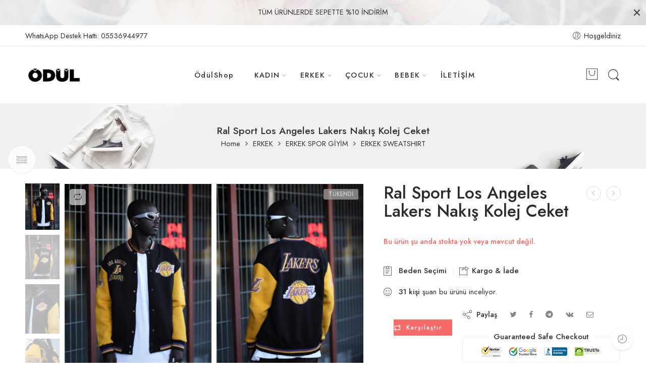

--- FILE ---
content_type: text/html; charset=UTF-8
request_url: https://odulshop.com/urun/ral-sport-los-angeles-lakers-nakis-kolej-ceket/
body_size: 38548
content:
<!DOCTYPE html>
<html lang="tr">
<head>
<meta charset="UTF-8" />
<meta http-equiv="X-UA-Compatible" content="IE=Edge" />
<meta name="viewport" content="width=device-width, initial-scale=1" />
<link rel="profile" href="http://gmpg.org/xfn/11" />
<link rel="pingback" href="https://odulshop.com/xmlrpc.php" />
<link rel="shortcut icon" href="https://odulshop.com/wp-content/uploads/2022/05/favicon-16x16-1.png" />
<title>Ral Sport Los Angeles Lakers Nakış Kolej Ceket &#8211; ÖdülShop</title>
<meta name='robots' content='max-image-preview:large' />
<script>window._wca = window._wca || [];</script>
<link rel='dns-prefetch' href='//stats.wp.com' />
<link rel='dns-prefetch' href='//www.googletagmanager.com' />
<link rel='dns-prefetch' href='//fonts.googleapis.com' />
<link rel='dns-prefetch' href='//c0.wp.com' />
<link rel="alternate" type="application/rss+xml" title="ÖdülShop &raquo; akışı" href="https://odulshop.com/feed/" />
<link rel="alternate" type="application/rss+xml" title="ÖdülShop &raquo; yorum akışı" href="https://odulshop.com/comments/feed/" />
<link rel="preload" href="//odulshop.com/wp-content/themes/elessi-theme/assets/minify-font-icons/font-nasa-icons/nasa-font.woff" as="font" type="font/woff" crossorigin /><link rel="preload" href="//odulshop.com/wp-content/themes/elessi-theme/assets/minify-font-icons/font-pe-icon-7-stroke/Pe-icon-7-stroke.woff" as="font" type="font/woff" crossorigin /><link rel="preload" href="//odulshop.com/wp-content/themes/elessi-theme/assets/minify-font-icons/font-awesome-4.7.0/fontawesome-webfont.woff2" as="font" type="font/woff2" crossorigin /><link rel="alternate" type="application/rss+xml" title="ÖdülShop &raquo; Ral Sport Los Angeles Lakers Nakış Kolej Ceket yorum akışı" href="https://odulshop.com/urun/ral-sport-los-angeles-lakers-nakis-kolej-ceket/feed/" />
<script type="text/javascript">
/* <![CDATA[ */
window._wpemojiSettings = {"baseUrl":"https:\/\/s.w.org\/images\/core\/emoji\/14.0.0\/72x72\/","ext":".png","svgUrl":"https:\/\/s.w.org\/images\/core\/emoji\/14.0.0\/svg\/","svgExt":".svg","source":{"concatemoji":"https:\/\/odulshop.com\/wp-includes\/js\/wp-emoji-release.min.js?ver=6.4.3"}};
/*! This file is auto-generated */
!function(i,n){var o,s,e;function c(e){try{var t={supportTests:e,timestamp:(new Date).valueOf()};sessionStorage.setItem(o,JSON.stringify(t))}catch(e){}}function p(e,t,n){e.clearRect(0,0,e.canvas.width,e.canvas.height),e.fillText(t,0,0);var t=new Uint32Array(e.getImageData(0,0,e.canvas.width,e.canvas.height).data),r=(e.clearRect(0,0,e.canvas.width,e.canvas.height),e.fillText(n,0,0),new Uint32Array(e.getImageData(0,0,e.canvas.width,e.canvas.height).data));return t.every(function(e,t){return e===r[t]})}function u(e,t,n){switch(t){case"flag":return n(e,"\ud83c\udff3\ufe0f\u200d\u26a7\ufe0f","\ud83c\udff3\ufe0f\u200b\u26a7\ufe0f")?!1:!n(e,"\ud83c\uddfa\ud83c\uddf3","\ud83c\uddfa\u200b\ud83c\uddf3")&&!n(e,"\ud83c\udff4\udb40\udc67\udb40\udc62\udb40\udc65\udb40\udc6e\udb40\udc67\udb40\udc7f","\ud83c\udff4\u200b\udb40\udc67\u200b\udb40\udc62\u200b\udb40\udc65\u200b\udb40\udc6e\u200b\udb40\udc67\u200b\udb40\udc7f");case"emoji":return!n(e,"\ud83e\udef1\ud83c\udffb\u200d\ud83e\udef2\ud83c\udfff","\ud83e\udef1\ud83c\udffb\u200b\ud83e\udef2\ud83c\udfff")}return!1}function f(e,t,n){var r="undefined"!=typeof WorkerGlobalScope&&self instanceof WorkerGlobalScope?new OffscreenCanvas(300,150):i.createElement("canvas"),a=r.getContext("2d",{willReadFrequently:!0}),o=(a.textBaseline="top",a.font="600 32px Arial",{});return e.forEach(function(e){o[e]=t(a,e,n)}),o}function t(e){var t=i.createElement("script");t.src=e,t.defer=!0,i.head.appendChild(t)}"undefined"!=typeof Promise&&(o="wpEmojiSettingsSupports",s=["flag","emoji"],n.supports={everything:!0,everythingExceptFlag:!0},e=new Promise(function(e){i.addEventListener("DOMContentLoaded",e,{once:!0})}),new Promise(function(t){var n=function(){try{var e=JSON.parse(sessionStorage.getItem(o));if("object"==typeof e&&"number"==typeof e.timestamp&&(new Date).valueOf()<e.timestamp+604800&&"object"==typeof e.supportTests)return e.supportTests}catch(e){}return null}();if(!n){if("undefined"!=typeof Worker&&"undefined"!=typeof OffscreenCanvas&&"undefined"!=typeof URL&&URL.createObjectURL&&"undefined"!=typeof Blob)try{var e="postMessage("+f.toString()+"("+[JSON.stringify(s),u.toString(),p.toString()].join(",")+"));",r=new Blob([e],{type:"text/javascript"}),a=new Worker(URL.createObjectURL(r),{name:"wpTestEmojiSupports"});return void(a.onmessage=function(e){c(n=e.data),a.terminate(),t(n)})}catch(e){}c(n=f(s,u,p))}t(n)}).then(function(e){for(var t in e)n.supports[t]=e[t],n.supports.everything=n.supports.everything&&n.supports[t],"flag"!==t&&(n.supports.everythingExceptFlag=n.supports.everythingExceptFlag&&n.supports[t]);n.supports.everythingExceptFlag=n.supports.everythingExceptFlag&&!n.supports.flag,n.DOMReady=!1,n.readyCallback=function(){n.DOMReady=!0}}).then(function(){return e}).then(function(){var e;n.supports.everything||(n.readyCallback(),(e=n.source||{}).concatemoji?t(e.concatemoji):e.wpemoji&&e.twemoji&&(t(e.twemoji),t(e.wpemoji)))}))}((window,document),window._wpemojiSettings);
/* ]]> */
</script>
<link rel='stylesheet' id='sbi_styles-css' href='https://odulshop.com/wp-content/plugins/instagram-feed/css/sbi-styles.min.css?ver=6.2.10' type='text/css' media='all' />
<style id='wp-emoji-styles-inline-css' type='text/css'>

	img.wp-smiley, img.emoji {
		display: inline !important;
		border: none !important;
		box-shadow: none !important;
		height: 1em !important;
		width: 1em !important;
		margin: 0 0.07em !important;
		vertical-align: -0.1em !important;
		background: none !important;
		padding: 0 !important;
	}
</style>
<link rel='stylesheet' id='wp-block-library-css' href='https://c0.wp.com/c/6.4.3/wp-includes/css/dist/block-library/style.min.css' type='text/css' media='all' />
<style id='wp-block-library-inline-css' type='text/css'>
.has-text-align-justify{text-align:justify;}
</style>
<link rel='stylesheet' id='mediaelement-css' href='https://c0.wp.com/c/6.4.3/wp-includes/js/mediaelement/mediaelementplayer-legacy.min.css' type='text/css' media='all' />
<link rel='stylesheet' id='wp-mediaelement-css' href='https://c0.wp.com/c/6.4.3/wp-includes/js/mediaelement/wp-mediaelement.min.css' type='text/css' media='all' />
<style id='jetpack-sharing-buttons-style-inline-css' type='text/css'>
.jetpack-sharing-buttons__services-list{display:flex;flex-direction:row;flex-wrap:wrap;gap:0;list-style-type:none;margin:5px;padding:0}.jetpack-sharing-buttons__services-list.has-small-icon-size{font-size:12px}.jetpack-sharing-buttons__services-list.has-normal-icon-size{font-size:16px}.jetpack-sharing-buttons__services-list.has-large-icon-size{font-size:24px}.jetpack-sharing-buttons__services-list.has-huge-icon-size{font-size:36px}@media print{.jetpack-sharing-buttons__services-list{display:none!important}}.editor-styles-wrapper .wp-block-jetpack-sharing-buttons{gap:0;padding-inline-start:0}ul.jetpack-sharing-buttons__services-list.has-background{padding:1.25em 2.375em}
</style>
<style id='classic-theme-styles-inline-css' type='text/css'>
/*! This file is auto-generated */
.wp-block-button__link{color:#fff;background-color:#32373c;border-radius:9999px;box-shadow:none;text-decoration:none;padding:calc(.667em + 2px) calc(1.333em + 2px);font-size:1.125em}.wp-block-file__button{background:#32373c;color:#fff;text-decoration:none}
</style>
<style id='global-styles-inline-css' type='text/css'>
body{--wp--preset--color--black: #000000;--wp--preset--color--cyan-bluish-gray: #abb8c3;--wp--preset--color--white: #ffffff;--wp--preset--color--pale-pink: #f78da7;--wp--preset--color--vivid-red: #cf2e2e;--wp--preset--color--luminous-vivid-orange: #ff6900;--wp--preset--color--luminous-vivid-amber: #fcb900;--wp--preset--color--light-green-cyan: #7bdcb5;--wp--preset--color--vivid-green-cyan: #00d084;--wp--preset--color--pale-cyan-blue: #8ed1fc;--wp--preset--color--vivid-cyan-blue: #0693e3;--wp--preset--color--vivid-purple: #9b51e0;--wp--preset--gradient--vivid-cyan-blue-to-vivid-purple: linear-gradient(135deg,rgba(6,147,227,1) 0%,rgb(155,81,224) 100%);--wp--preset--gradient--light-green-cyan-to-vivid-green-cyan: linear-gradient(135deg,rgb(122,220,180) 0%,rgb(0,208,130) 100%);--wp--preset--gradient--luminous-vivid-amber-to-luminous-vivid-orange: linear-gradient(135deg,rgba(252,185,0,1) 0%,rgba(255,105,0,1) 100%);--wp--preset--gradient--luminous-vivid-orange-to-vivid-red: linear-gradient(135deg,rgba(255,105,0,1) 0%,rgb(207,46,46) 100%);--wp--preset--gradient--very-light-gray-to-cyan-bluish-gray: linear-gradient(135deg,rgb(238,238,238) 0%,rgb(169,184,195) 100%);--wp--preset--gradient--cool-to-warm-spectrum: linear-gradient(135deg,rgb(74,234,220) 0%,rgb(151,120,209) 20%,rgb(207,42,186) 40%,rgb(238,44,130) 60%,rgb(251,105,98) 80%,rgb(254,248,76) 100%);--wp--preset--gradient--blush-light-purple: linear-gradient(135deg,rgb(255,206,236) 0%,rgb(152,150,240) 100%);--wp--preset--gradient--blush-bordeaux: linear-gradient(135deg,rgb(254,205,165) 0%,rgb(254,45,45) 50%,rgb(107,0,62) 100%);--wp--preset--gradient--luminous-dusk: linear-gradient(135deg,rgb(255,203,112) 0%,rgb(199,81,192) 50%,rgb(65,88,208) 100%);--wp--preset--gradient--pale-ocean: linear-gradient(135deg,rgb(255,245,203) 0%,rgb(182,227,212) 50%,rgb(51,167,181) 100%);--wp--preset--gradient--electric-grass: linear-gradient(135deg,rgb(202,248,128) 0%,rgb(113,206,126) 100%);--wp--preset--gradient--midnight: linear-gradient(135deg,rgb(2,3,129) 0%,rgb(40,116,252) 100%);--wp--preset--font-size--small: 13px;--wp--preset--font-size--medium: 20px;--wp--preset--font-size--large: 36px;--wp--preset--font-size--x-large: 42px;--wp--preset--spacing--20: 0.44rem;--wp--preset--spacing--30: 0.67rem;--wp--preset--spacing--40: 1rem;--wp--preset--spacing--50: 1.5rem;--wp--preset--spacing--60: 2.25rem;--wp--preset--spacing--70: 3.38rem;--wp--preset--spacing--80: 5.06rem;--wp--preset--shadow--natural: 6px 6px 9px rgba(0, 0, 0, 0.2);--wp--preset--shadow--deep: 12px 12px 50px rgba(0, 0, 0, 0.4);--wp--preset--shadow--sharp: 6px 6px 0px rgba(0, 0, 0, 0.2);--wp--preset--shadow--outlined: 6px 6px 0px -3px rgba(255, 255, 255, 1), 6px 6px rgba(0, 0, 0, 1);--wp--preset--shadow--crisp: 6px 6px 0px rgba(0, 0, 0, 1);}:where(.is-layout-flex){gap: 0.5em;}:where(.is-layout-grid){gap: 0.5em;}body .is-layout-flow > .alignleft{float: left;margin-inline-start: 0;margin-inline-end: 2em;}body .is-layout-flow > .alignright{float: right;margin-inline-start: 2em;margin-inline-end: 0;}body .is-layout-flow > .aligncenter{margin-left: auto !important;margin-right: auto !important;}body .is-layout-constrained > .alignleft{float: left;margin-inline-start: 0;margin-inline-end: 2em;}body .is-layout-constrained > .alignright{float: right;margin-inline-start: 2em;margin-inline-end: 0;}body .is-layout-constrained > .aligncenter{margin-left: auto !important;margin-right: auto !important;}body .is-layout-constrained > :where(:not(.alignleft):not(.alignright):not(.alignfull)){max-width: var(--wp--style--global--content-size);margin-left: auto !important;margin-right: auto !important;}body .is-layout-constrained > .alignwide{max-width: var(--wp--style--global--wide-size);}body .is-layout-flex{display: flex;}body .is-layout-flex{flex-wrap: wrap;align-items: center;}body .is-layout-flex > *{margin: 0;}body .is-layout-grid{display: grid;}body .is-layout-grid > *{margin: 0;}:where(.wp-block-columns.is-layout-flex){gap: 2em;}:where(.wp-block-columns.is-layout-grid){gap: 2em;}:where(.wp-block-post-template.is-layout-flex){gap: 1.25em;}:where(.wp-block-post-template.is-layout-grid){gap: 1.25em;}.has-black-color{color: var(--wp--preset--color--black) !important;}.has-cyan-bluish-gray-color{color: var(--wp--preset--color--cyan-bluish-gray) !important;}.has-white-color{color: var(--wp--preset--color--white) !important;}.has-pale-pink-color{color: var(--wp--preset--color--pale-pink) !important;}.has-vivid-red-color{color: var(--wp--preset--color--vivid-red) !important;}.has-luminous-vivid-orange-color{color: var(--wp--preset--color--luminous-vivid-orange) !important;}.has-luminous-vivid-amber-color{color: var(--wp--preset--color--luminous-vivid-amber) !important;}.has-light-green-cyan-color{color: var(--wp--preset--color--light-green-cyan) !important;}.has-vivid-green-cyan-color{color: var(--wp--preset--color--vivid-green-cyan) !important;}.has-pale-cyan-blue-color{color: var(--wp--preset--color--pale-cyan-blue) !important;}.has-vivid-cyan-blue-color{color: var(--wp--preset--color--vivid-cyan-blue) !important;}.has-vivid-purple-color{color: var(--wp--preset--color--vivid-purple) !important;}.has-black-background-color{background-color: var(--wp--preset--color--black) !important;}.has-cyan-bluish-gray-background-color{background-color: var(--wp--preset--color--cyan-bluish-gray) !important;}.has-white-background-color{background-color: var(--wp--preset--color--white) !important;}.has-pale-pink-background-color{background-color: var(--wp--preset--color--pale-pink) !important;}.has-vivid-red-background-color{background-color: var(--wp--preset--color--vivid-red) !important;}.has-luminous-vivid-orange-background-color{background-color: var(--wp--preset--color--luminous-vivid-orange) !important;}.has-luminous-vivid-amber-background-color{background-color: var(--wp--preset--color--luminous-vivid-amber) !important;}.has-light-green-cyan-background-color{background-color: var(--wp--preset--color--light-green-cyan) !important;}.has-vivid-green-cyan-background-color{background-color: var(--wp--preset--color--vivid-green-cyan) !important;}.has-pale-cyan-blue-background-color{background-color: var(--wp--preset--color--pale-cyan-blue) !important;}.has-vivid-cyan-blue-background-color{background-color: var(--wp--preset--color--vivid-cyan-blue) !important;}.has-vivid-purple-background-color{background-color: var(--wp--preset--color--vivid-purple) !important;}.has-black-border-color{border-color: var(--wp--preset--color--black) !important;}.has-cyan-bluish-gray-border-color{border-color: var(--wp--preset--color--cyan-bluish-gray) !important;}.has-white-border-color{border-color: var(--wp--preset--color--white) !important;}.has-pale-pink-border-color{border-color: var(--wp--preset--color--pale-pink) !important;}.has-vivid-red-border-color{border-color: var(--wp--preset--color--vivid-red) !important;}.has-luminous-vivid-orange-border-color{border-color: var(--wp--preset--color--luminous-vivid-orange) !important;}.has-luminous-vivid-amber-border-color{border-color: var(--wp--preset--color--luminous-vivid-amber) !important;}.has-light-green-cyan-border-color{border-color: var(--wp--preset--color--light-green-cyan) !important;}.has-vivid-green-cyan-border-color{border-color: var(--wp--preset--color--vivid-green-cyan) !important;}.has-pale-cyan-blue-border-color{border-color: var(--wp--preset--color--pale-cyan-blue) !important;}.has-vivid-cyan-blue-border-color{border-color: var(--wp--preset--color--vivid-cyan-blue) !important;}.has-vivid-purple-border-color{border-color: var(--wp--preset--color--vivid-purple) !important;}.has-vivid-cyan-blue-to-vivid-purple-gradient-background{background: var(--wp--preset--gradient--vivid-cyan-blue-to-vivid-purple) !important;}.has-light-green-cyan-to-vivid-green-cyan-gradient-background{background: var(--wp--preset--gradient--light-green-cyan-to-vivid-green-cyan) !important;}.has-luminous-vivid-amber-to-luminous-vivid-orange-gradient-background{background: var(--wp--preset--gradient--luminous-vivid-amber-to-luminous-vivid-orange) !important;}.has-luminous-vivid-orange-to-vivid-red-gradient-background{background: var(--wp--preset--gradient--luminous-vivid-orange-to-vivid-red) !important;}.has-very-light-gray-to-cyan-bluish-gray-gradient-background{background: var(--wp--preset--gradient--very-light-gray-to-cyan-bluish-gray) !important;}.has-cool-to-warm-spectrum-gradient-background{background: var(--wp--preset--gradient--cool-to-warm-spectrum) !important;}.has-blush-light-purple-gradient-background{background: var(--wp--preset--gradient--blush-light-purple) !important;}.has-blush-bordeaux-gradient-background{background: var(--wp--preset--gradient--blush-bordeaux) !important;}.has-luminous-dusk-gradient-background{background: var(--wp--preset--gradient--luminous-dusk) !important;}.has-pale-ocean-gradient-background{background: var(--wp--preset--gradient--pale-ocean) !important;}.has-electric-grass-gradient-background{background: var(--wp--preset--gradient--electric-grass) !important;}.has-midnight-gradient-background{background: var(--wp--preset--gradient--midnight) !important;}.has-small-font-size{font-size: var(--wp--preset--font-size--small) !important;}.has-medium-font-size{font-size: var(--wp--preset--font-size--medium) !important;}.has-large-font-size{font-size: var(--wp--preset--font-size--large) !important;}.has-x-large-font-size{font-size: var(--wp--preset--font-size--x-large) !important;}
.wp-block-navigation a:where(:not(.wp-element-button)){color: inherit;}
:where(.wp-block-post-template.is-layout-flex){gap: 1.25em;}:where(.wp-block-post-template.is-layout-grid){gap: 1.25em;}
:where(.wp-block-columns.is-layout-flex){gap: 2em;}:where(.wp-block-columns.is-layout-grid){gap: 2em;}
.wp-block-pullquote{font-size: 1.5em;line-height: 1.6;}
</style>
<style id='woocommerce-inline-inline-css' type='text/css'>
.woocommerce form .form-row .required { visibility: visible; }
</style>
<link rel='stylesheet' id='paytr-sanal-pos-woocommerce-iframe-api-css' href='https://odulshop.com/wp-content/plugins/paytr-sanal-pos-woocommerce-iframe-api/assets/css/paytr-sanal-pos-iframe-style.css?ver=6.4.3' type='text/css' media='all' />
<link rel='stylesheet' id='jquery-colorbox-css' href='https://odulshop.com/wp-content/plugins/yith-woocommerce-compare/assets/css/colorbox.css?ver=1.4.21' type='text/css' media='all' />
<link rel='stylesheet' id='elessi-fonts-icons-css' href='https://odulshop.com/wp-content/themes/elessi-theme/assets/minify-font-icons/fonts.min.css?ver=6.4.3' type='text/css' media='all' />
<link rel='stylesheet' id='nasa-fonts-css' href='https://fonts.googleapis.com/css?family=Jost%3A300%2C300italic%2C400%2C400italic%2C500%2C500italic%2C600%2C600italic%2C700%2C700italic%2C800%2C800italic%2C900%2C900italic&#038;subset=latin&#038;display=swap&#038;ver=6.4.3' type='text/css' media='all' />
<link rel='stylesheet' id='elessi-style-css' href='https://odulshop.com/wp-content/themes/elessi-theme/style.css?ver=6.4.3' type='text/css' media='all' />
<link rel='stylesheet' id='elessi-child-style-css' href='https://odulshop.com/wp-content/themes/elessi-theme-child/style.css?ver=6.4.3' type='text/css' media='all' />
<link rel='stylesheet' id='elessi-style-crazy-css' href='https://odulshop.com/wp-content/themes/elessi-theme/assets/css/style-crazy-load.css' type='text/css' media='all' />
<link rel='stylesheet' id='elessi-style-large-css' href='https://odulshop.com/wp-content/themes/elessi-theme/assets/css/style-large.css' type='text/css' media='all' />
<link rel='stylesheet' id='elessi-style-signle-product-css' href='https://odulshop.com/wp-content/themes/elessi-theme/assets/css/style-single-product.css' type='text/css' media='all' />
<link rel='stylesheet' id='elessi-style-font-weight-css' href='https://odulshop.com/wp-content/themes/elessi-theme/assets/css/style-font-weight-500.css' type='text/css' media='all' />
<link rel='stylesheet' id='nasa-sc-woo-css' href='https://odulshop.com/wp-content/plugins/nasa-core/assets/css/nasa-sc-woo.css' type='text/css' media='all' />
<link rel='stylesheet' id='nasa-sc-css' href='https://odulshop.com/wp-content/plugins/nasa-core/assets/css/nasa-sc.css' type='text/css' media='all' />
<link rel='stylesheet' id='elessi-style-dynamic-css' href='//odulshop.com/wp-content/uploads/nasa-dynamic/dynamic.css?ver=1653474649' type='text/css' media='all' />
<script type="text/template" id="tmpl-variation-template">
	<div class="woocommerce-variation-description">{{{ data.variation.variation_description }}}</div>
	<div class="woocommerce-variation-price">{{{ data.variation.price_html }}}</div>
	<div class="woocommerce-variation-availability">{{{ data.variation.availability_html }}}</div>
</script>
<script type="text/template" id="tmpl-unavailable-variation-template">
	<p>Maalesef, bu ürün mevcut değil. Lütfen farklı bir kombinasyon seçin.</p>
</script>
<script type="text/javascript" src="https://c0.wp.com/c/6.4.3/wp-includes/js/jquery/jquery.min.js" id="jquery-core-js"></script>
<script type="text/javascript" src="https://c0.wp.com/c/6.4.3/wp-includes/js/jquery/jquery-migrate.min.js" id="jquery-migrate-js"></script>
<script type="text/javascript" src="https://c0.wp.com/p/woocommerce/8.7.2/assets/js/jquery-blockui/jquery.blockUI.min.js" id="jquery-blockui-js" defer="defer" data-wp-strategy="defer"></script>
<script type="text/javascript" id="wc-add-to-cart-js-extra">
/* <![CDATA[ */
var wc_add_to_cart_params = {"ajax_url":"\/wp-admin\/admin-ajax.php","wc_ajax_url":"\/?wc-ajax=%%endpoint%%","i18n_view_cart":"Sepeti g\u00f6r\u00fcnt\u00fcle","cart_url":"https:\/\/odulshop.com\/shopping-cart\/","is_cart":"","cart_redirect_after_add":"no"};
/* ]]> */
</script>
<script type="text/javascript" src="https://c0.wp.com/p/woocommerce/8.7.2/assets/js/frontend/add-to-cart.min.js" id="wc-add-to-cart-js" defer="defer" data-wp-strategy="defer"></script>
<script type="text/javascript" id="wc-single-product-js-extra">
/* <![CDATA[ */
var wc_single_product_params = {"i18n_required_rating_text":"L\u00fctfen bir oy belirleyin","review_rating_required":"yes","flexslider":{"rtl":false,"animation":"slide","smoothHeight":true,"directionNav":false,"controlNav":"thumbnails","slideshow":false,"animationSpeed":500,"animationLoop":false,"allowOneSlide":false},"zoom_enabled":"","zoom_options":[],"photoswipe_enabled":"","photoswipe_options":{"shareEl":false,"closeOnScroll":false,"history":false,"hideAnimationDuration":0,"showAnimationDuration":0},"flexslider_enabled":""};
/* ]]> */
</script>
<script type="text/javascript" src="https://c0.wp.com/p/woocommerce/8.7.2/assets/js/frontend/single-product.min.js" id="wc-single-product-js" defer="defer" data-wp-strategy="defer"></script>
<script type="text/javascript" src="https://c0.wp.com/p/woocommerce/8.7.2/assets/js/js-cookie/js.cookie.min.js" id="js-cookie-js" defer="defer" data-wp-strategy="defer"></script>
<script type="text/javascript" id="woocommerce-js-extra">
/* <![CDATA[ */
var woocommerce_params = {"ajax_url":"\/wp-admin\/admin-ajax.php","wc_ajax_url":"\/?wc-ajax=%%endpoint%%"};
/* ]]> */
</script>
<script type="text/javascript" src="https://c0.wp.com/p/woocommerce/8.7.2/assets/js/frontend/woocommerce.min.js" id="woocommerce-js" defer="defer" data-wp-strategy="defer"></script>
<script type="text/javascript" src="https://stats.wp.com/s-202603.js" id="woocommerce-analytics-js" defer="defer" data-wp-strategy="defer"></script>

<!-- Google tag (gtag.js) snippet added by Site Kit -->

<!-- Google Analytics snippet added by Site Kit -->
<script type="text/javascript" src="https://www.googletagmanager.com/gtag/js?id=GT-T9BXGML" id="google_gtagjs-js" async></script>
<script type="text/javascript" id="google_gtagjs-js-after">
/* <![CDATA[ */
window.dataLayer = window.dataLayer || [];function gtag(){dataLayer.push(arguments);}
gtag("set","linker",{"domains":["odulshop.com"]});
gtag("js", new Date());
gtag("set", "developer_id.dZTNiMT", true);
gtag("config", "GT-T9BXGML");
/* ]]> */
</script>

<!-- End Google tag (gtag.js) snippet added by Site Kit -->
<script type="text/javascript" src="https://c0.wp.com/c/6.4.3/wp-includes/js/underscore.min.js" id="underscore-js"></script>
<script type="text/javascript" id="wp-util-js-extra">
/* <![CDATA[ */
var _wpUtilSettings = {"ajax":{"url":"\/wp-admin\/admin-ajax.php"}};
/* ]]> */
</script>
<script type="text/javascript" src="https://c0.wp.com/c/6.4.3/wp-includes/js/wp-util.min.js" id="wp-util-js"></script>
<script type="text/javascript" id="wc-add-to-cart-variation-js-extra">
/* <![CDATA[ */
var wc_add_to_cart_variation_params = {"wc_ajax_url":"\/?wc-ajax=%%endpoint%%","i18n_no_matching_variations_text":"Maalesef, se\u00e7iminizle e\u015fle\u015fen \u00fcr\u00fcn bulunmuyor. L\u00fctfen farkl\u0131 bir kombinasyon se\u00e7in.","i18n_make_a_selection_text":"L\u00fctfen sepetinize bu \u00fcr\u00fcn\u00fc eklemeden \u00f6nce baz\u0131 \u00fcr\u00fcn se\u00e7eneklerini belirleyin.","i18n_unavailable_text":"Maalesef, bu \u00fcr\u00fcn mevcut de\u011fil. L\u00fctfen farkl\u0131 bir kombinasyon se\u00e7in."};
/* ]]> */
</script>
<script type="text/javascript" src="https://c0.wp.com/p/woocommerce/8.7.2/assets/js/frontend/add-to-cart-variation.min.js" id="wc-add-to-cart-variation-js" defer="defer" data-wp-strategy="defer"></script>
<link rel="https://api.w.org/" href="https://odulshop.com/wp-json/" /><link rel="alternate" type="application/json" href="https://odulshop.com/wp-json/wp/v2/product/29784" /><link rel="EditURI" type="application/rsd+xml" title="RSD" href="https://odulshop.com/xmlrpc.php?rsd" />
<meta name="generator" content="WordPress 6.4.3" />
<meta name="generator" content="WooCommerce 8.7.2" />
<link rel="canonical" href="https://odulshop.com/urun/ral-sport-los-angeles-lakers-nakis-kolej-ceket/" />
<link rel='shortlink' href='https://odulshop.com/?p=29784' />
<link rel="alternate" type="application/json+oembed" href="https://odulshop.com/wp-json/oembed/1.0/embed?url=https%3A%2F%2Fodulshop.com%2Furun%2Fral-sport-los-angeles-lakers-nakis-kolej-ceket%2F" />
<link rel="alternate" type="text/xml+oembed" href="https://odulshop.com/wp-json/oembed/1.0/embed?url=https%3A%2F%2Fodulshop.com%2Furun%2Fral-sport-los-angeles-lakers-nakis-kolej-ceket%2F&#038;format=xml" />
<meta name="generator" content="Site Kit by Google 1.124.0" />
<!-- This website runs the Product Feed PRO for WooCommerce by AdTribes.io plugin - version 13.3.1 -->
	<style>img#wpstats{display:none}</style>
			<noscript><style>.woocommerce-product-gallery{ opacity: 1 !important; }</style></noscript>
	<meta name="generator" content="Powered by WPBakery Page Builder - drag and drop page builder for WordPress."/>

<!-- Google Tag Manager snippet added by Site Kit -->
<script type="text/javascript">
/* <![CDATA[ */

			( function( w, d, s, l, i ) {
				w[l] = w[l] || [];
				w[l].push( {'gtm.start': new Date().getTime(), event: 'gtm.js'} );
				var f = d.getElementsByTagName( s )[0],
					j = d.createElement( s ), dl = l != 'dataLayer' ? '&l=' + l : '';
				j.async = true;
				j.src = 'https://www.googletagmanager.com/gtm.js?id=' + i + dl;
				f.parentNode.insertBefore( j, f );
			} )( window, document, 'script', 'dataLayer', 'GTM-P43PDSF' );
			
/* ]]> */
</script>

<!-- End Google Tag Manager snippet added by Site Kit -->
<meta name="generator" content="Powered by Slider Revolution 6.5.21 - responsive, Mobile-Friendly Slider Plugin for WordPress with comfortable drag and drop interface." />
<script>function setREVStartSize(e){
			//window.requestAnimationFrame(function() {
				window.RSIW = window.RSIW===undefined ? window.innerWidth : window.RSIW;
				window.RSIH = window.RSIH===undefined ? window.innerHeight : window.RSIH;
				try {
					var pw = document.getElementById(e.c).parentNode.offsetWidth,
						newh;
					pw = pw===0 || isNaN(pw) ? window.RSIW : pw;
					e.tabw = e.tabw===undefined ? 0 : parseInt(e.tabw);
					e.thumbw = e.thumbw===undefined ? 0 : parseInt(e.thumbw);
					e.tabh = e.tabh===undefined ? 0 : parseInt(e.tabh);
					e.thumbh = e.thumbh===undefined ? 0 : parseInt(e.thumbh);
					e.tabhide = e.tabhide===undefined ? 0 : parseInt(e.tabhide);
					e.thumbhide = e.thumbhide===undefined ? 0 : parseInt(e.thumbhide);
					e.mh = e.mh===undefined || e.mh=="" || e.mh==="auto" ? 0 : parseInt(e.mh,0);
					if(e.layout==="fullscreen" || e.l==="fullscreen")
						newh = Math.max(e.mh,window.RSIH);
					else{
						e.gw = Array.isArray(e.gw) ? e.gw : [e.gw];
						for (var i in e.rl) if (e.gw[i]===undefined || e.gw[i]===0) e.gw[i] = e.gw[i-1];
						e.gh = e.el===undefined || e.el==="" || (Array.isArray(e.el) && e.el.length==0)? e.gh : e.el;
						e.gh = Array.isArray(e.gh) ? e.gh : [e.gh];
						for (var i in e.rl) if (e.gh[i]===undefined || e.gh[i]===0) e.gh[i] = e.gh[i-1];
											
						var nl = new Array(e.rl.length),
							ix = 0,
							sl;
						e.tabw = e.tabhide>=pw ? 0 : e.tabw;
						e.thumbw = e.thumbhide>=pw ? 0 : e.thumbw;
						e.tabh = e.tabhide>=pw ? 0 : e.tabh;
						e.thumbh = e.thumbhide>=pw ? 0 : e.thumbh;
						for (var i in e.rl) nl[i] = e.rl[i]<window.RSIW ? 0 : e.rl[i];
						sl = nl[0];
						for (var i in nl) if (sl>nl[i] && nl[i]>0) { sl = nl[i]; ix=i;}
						var m = pw>(e.gw[ix]+e.tabw+e.thumbw) ? 1 : (pw-(e.tabw+e.thumbw)) / (e.gw[ix]);
						newh =  (e.gh[ix] * m) + (e.tabh + e.thumbh);
					}
					var el = document.getElementById(e.c);
					if (el!==null && el) el.style.height = newh+"px";
					el = document.getElementById(e.c+"_wrapper");
					if (el!==null && el) {
						el.style.height = newh+"px";
						el.style.display = "block";
					}
				} catch(e){
					console.log("Failure at Presize of Slider:" + e)
				}
			//});
		  };</script>
<noscript><style> .wpb_animate_when_almost_visible { opacity: 1; }</style></noscript><style id="wpforms-css-vars-root">
				:root {
					--wpforms-field-border-radius: 3px;
--wpforms-field-background-color: #ffffff;
--wpforms-field-border-color: rgba( 0, 0, 0, 0.25 );
--wpforms-field-text-color: rgba( 0, 0, 0, 0.7 );
--wpforms-label-color: rgba( 0, 0, 0, 0.85 );
--wpforms-label-sublabel-color: rgba( 0, 0, 0, 0.55 );
--wpforms-label-error-color: #d63637;
--wpforms-button-border-radius: 3px;
--wpforms-button-background-color: #066aab;
--wpforms-button-text-color: #ffffff;
--wpforms-page-break-color: #066aab;
--wpforms-field-size-input-height: 43px;
--wpforms-field-size-input-spacing: 15px;
--wpforms-field-size-font-size: 16px;
--wpforms-field-size-line-height: 19px;
--wpforms-field-size-padding-h: 14px;
--wpforms-field-size-checkbox-size: 16px;
--wpforms-field-size-sublabel-spacing: 5px;
--wpforms-field-size-icon-size: 1;
--wpforms-label-size-font-size: 16px;
--wpforms-label-size-line-height: 19px;
--wpforms-label-size-sublabel-font-size: 14px;
--wpforms-label-size-sublabel-line-height: 17px;
--wpforms-button-size-font-size: 17px;
--wpforms-button-size-height: 41px;
--wpforms-button-size-padding-h: 15px;
--wpforms-button-size-margin-top: 10px;

				}
			</style></head>
<body class="product-template-default single single-product postid-29784 theme-elessi-theme nasa-woo-actived nasa-core-actived woocommerce woocommerce-page woocommerce-no-js antialiased product-zoom nasa-spl-new nasa-quickview-on nasa-crazy-load crazy-loading nasa-label-attr-single nasa-image-round wpb-js-composer js-comp-ver-6.9.0 vc_responsive">
		<!-- Google Tag Manager (noscript) snippet added by Site Kit -->
		<noscript>
			<iframe src="https://www.googletagmanager.com/ns.html?id=GTM-P43PDSF" height="0" width="0" style="display:none;visibility:hidden"></iframe>
		</noscript>
		<!-- End Google Tag Manager (noscript) snippet added by Site Kit -->
		
<!-- Start Wrapper Site -->
<div id="wrapper">

<!-- Start Header Site -->
<header id="header-content" class="site-header">

<div class="section-element nasa-promotion-news nasa-hide">
    <div class="nasa-wapper-promotion">
        <div class="nasa-content-promotion-news nasa-row fullwidth" style="background: url(&#039;https://odulshop.com/wp-content/themes/elessi-theme/assets/images/promo_bg.jpg&#039;) center center no-repeat;">
            <a href="javascript:void(0);" title="Close" class="nasa-promotion-close nasa-stclose bg-white" rel="nofollow"></a>

                            <div class="nasa-content-promotion-custom" style="color:#333">
                    TÜM ÜRÜNLERDE SEPETTE %10 İNDİRİM                </div>
                    </div>
    </div>
</div>
<div class="nasa-position-relative"></div>
<a href="javascript:void(0);" title="Show" class="nasa-promotion-show" rel="nofollow"><i class="pe-7s-angle-down"></i></a>
<div class="header-wrapper header-type-1 nasa-header-sticky">
    <div class="nasa-topbar-wrap">
    <div id="top-bar" class="top-bar">
                    <!-- Desktop | Responsive Top-bar -->
            <div class="row">
                <div class="large-12 columns">
                    <div class="left-text left rtl-right">
                        WhatsApp Destek Hattı: 05536944977                    </div>
                    <div class="right-text nasa-hide-for-mobile right rtl-left">
                        <div class="topbar-menu-container">
                            <ul class="nasa-menus-account"><li class="menu-item"><a class="nasa-login-register-ajax inline-block" data-enable="1" href="https://odulshop.com/my-account/" title="Hoşgeldiniz"><i class="pe7-icon pe-7s-user"></i><span class="nasa-login-title">Hoşgeldiniz</span></a></li></ul>                        </div>
                    </div>
                </div>
            </div>
            </div>
    
            <div class="nasa-hide-for-mobile">
            <a class="nasa-icon-toggle" href="javascript:void(0);" rel="nofollow">
                <i class="nasa-topbar-up pe-7s-angle-up"></i>
                <i class="nasa-topbar-down pe-7s-angle-down"></i>
            </a>
        </div>
    </div>
    <div class="sticky-wrapper">
        <div id="masthead" class="site-header">
                        
            <div class="row">
                <div class="large-12 columns header-container">
                    <div class="nasa-hide-for-mobile nasa-wrap-event-search">
                        <div class="nasa-relative nasa-header-flex nasa-elements-wrap nasa-wrap-width-main-menu jbw">
                            <!-- Logo -->
                            <div class="order-1 logo-wrapper">
                                <a class="logo nasa-logo-retina" href="https://odulshop.com/" title="ÖdülShop - Online Giyim Mağazası" rel="Home"><img src="//odulshop.com/wp-content/uploads/2022/05/odllogo9.png" alt="ÖdülShop" class="header_logo" srcset="//odulshop.com/wp-content/uploads/2022/05/odllogo9.png 1x, https://odulshop.com/wp-content/uploads/2022/05/odllogo9.png 2x" /></a>                            </div>
                            
                            <!-- Group icon header -->
                            <div class="order-3 icons-wrapper">
                                <div class="nasa-header-icons-wrap"><ul class="header-icons"><li class="first nasa-icon-mini-cart"><a href="javascript:void(0);" class="cart-link mini-cart cart-inner inline-block" title="Sepetim" rel="nofollow"><span class="icon-wrap"><i class="nasa-icon cart-icon icon-nasa-cart-3"></i><span class="nasa-cart-count nasa-mini-number cart-number hidden-tag nasa-product-empty">0</span></span><span class="icon-text hidden-tag">Sepetim</span></a></li><li class="nasa-icon-search nasa-hide-for-mobile"><a class="search-icon desk-search inline-block" href="javascript:void(0);" data-open="0" title="Arama" rel="nofollow"><i class="nasa-icon nasa-search icon-nasa-search"></i></a></li></ul></div>                            </div>
                            
                            <!-- Main menu -->
                            <div class="wide-nav fgr-2 order-2 fjct nasa-bg-wrap nasa-nav-style-1">
                                <div class="nasa-menus-wrapper nasa-menus-wrapper-reponsive nasa-loading" data-padding_x="35">
                                    <div class="nav-wrapper main-menu-warpper"><ul id="site-navigation" class="header-nav nasa-to-menu-mobile nasa-main-menu"><li class="menu-item menu-item-type-custom menu-item-object-custom menu-item-home default-menu root-item nasa_even"><a title="ÖdülShop" href="https://odulshop.com/" class="nasa-title-menu"><i class="pe-7s-angle-down nasa-open-child"></i>ÖdülShop</a></li>
<li class="menu-item menu-item-type-taxonomy menu-item-object-product_cat menu-item-has-children menu-parent-item nasa-megamenu root-item cols-3 nasa_odd"><a title="KADIN" href="https://odulshop.com/urun-kategorisi/kadin/" class="nasa-title-menu"><i class="pe-7s-angle-down nasa-open-child"></i>KADIN<i class="fa fa-angle-right nasa-has-items-child"></i></a><div class="nav-dropdown"><ul class="sub-menu large-block-grid-3 medium-block-grid-3 small-block-grid-3"><li class="menu-item menu-item-type-taxonomy menu-item-object-product_cat menu-item-has-children menu-parent-item megatop"><a title="KADIN GİYİM" href="https://odulshop.com/urun-kategorisi/kadin/kadin-giyim/" class="nasa-title-menu">KADIN GİYİM<i class="fa fa-angle-right nasa-has-items-child"></i></a><div class="nav-column-links"><ul class="sub-menu"><li class="menu-item menu-item-type-taxonomy menu-item-object-product_cat"><a title="KADIN PİJAMA TAKIMLARI" href="https://odulshop.com/urun-kategorisi/kadin/kadin-giyim/kadin-pijama-takimlari/" class="nasa-title-menu">KADIN PİJAMA TAKIMLARI</a></li>
<li class="menu-item menu-item-type-taxonomy menu-item-object-product_cat"><a title="KADIN ŞORT TAKIMLAR" href="https://odulshop.com/urun-kategorisi/kadin/kadin-giyim/kadin-sort-takimlar/" class="nasa-title-menu">KADIN ŞORT TAKIMLAR</a></li>
<li class="menu-item menu-item-type-taxonomy menu-item-object-product_cat"><a title="KADIN GECELİK-SABAHLIK" href="https://odulshop.com/urun-kategorisi/kadin/kadin-giyim/kadin-gecelik-sabahlik/" class="nasa-title-menu">KADIN GECELİK-SABAHLIK</a></li>
<li class="menu-item menu-item-type-taxonomy menu-item-object-product_cat"><a title="KADIN ELBİSE" href="https://odulshop.com/urun-kategorisi/kadin/kadin-giyim/kadin-elbise/" class="nasa-title-menu">KADIN ELBİSE</a></li>
<li class="menu-item menu-item-type-taxonomy menu-item-object-product_cat"><a title="KADIN ETEK" href="https://odulshop.com/urun-kategorisi/kadin/kadin-giyim/kadin-etek/" class="nasa-title-menu">KADIN ETEK</a></li>
<li class="menu-item menu-item-type-taxonomy menu-item-object-product_cat"><a title="KADIN MAYO-BİKİNİ" href="https://odulshop.com/urun-kategorisi/plaj/kadin-mayo-bikini/" class="nasa-title-menu">KADIN MAYO-BİKİNİ</a></li>
</ul></div></li>
<li class="menu-item menu-item-type-taxonomy menu-item-object-product_cat menu-item-has-children menu-parent-item megatop"><a title="KADIN İÇ GİYİM" href="https://odulshop.com/urun-kategorisi/kadin/kadin-ic-giyim/" class="nasa-title-menu">KADIN İÇ GİYİM<i class="fa fa-angle-right nasa-has-items-child"></i></a><div class="nav-column-links"><ul class="sub-menu"><li class="menu-item menu-item-type-taxonomy menu-item-object-product_cat"><a title="KADIN SLİP" href="https://odulshop.com/urun-kategorisi/kadin/kadin-ic-giyim/kadin-slip/" class="nasa-title-menu">KADIN SLİP</a></li>
<li class="menu-item menu-item-type-taxonomy menu-item-object-product_cat"><a title="KADIN ATLET" href="https://odulshop.com/urun-kategorisi/kadin/kadin-ic-giyim/kadin-atlet/" class="nasa-title-menu">KADIN ATLET</a></li>
<li class="menu-item menu-item-type-taxonomy menu-item-object-product_cat"><a title="KADIN KORSE" href="https://odulshop.com/urun-kategorisi/kadin/kadin-ic-giyim/kadin-korse/" class="nasa-title-menu">KADIN KORSE</a></li>
<li class="menu-item menu-item-type-taxonomy menu-item-object-product_cat"><a title="KADIN SÜTYEN-BÜSTİYER" href="https://odulshop.com/urun-kategorisi/kadin/kadin-ic-giyim/kadin-sutyen-bustiyer/" class="nasa-title-menu">KADIN SÜTYEN-BÜSTİYER</a></li>
<li class="menu-item menu-item-type-taxonomy menu-item-object-product_cat"><a title="KADIN BODY" href="https://odulshop.com/urun-kategorisi/kadin/kadin-ic-giyim/kadin-body/" class="nasa-title-menu">KADIN BODY</a></li>
<li class="menu-item menu-item-type-taxonomy menu-item-object-product_cat"><a title="KADIN TERMAL" href="https://odulshop.com/urun-kategorisi/kadin/kadin-ic-giyim/kadin-termal/" class="nasa-title-menu">KADIN TERMAL</a></li>
</ul></div></li>
<li class="menu-item menu-item-type-taxonomy menu-item-object-product_cat menu-item-has-children menu-parent-item megatop"><a title="KADIN SPOR GİYİM" href="https://odulshop.com/urun-kategorisi/kadin/kadin-spor-giyim/" class="nasa-title-menu">KADIN SPOR GİYİM<i class="fa fa-angle-right nasa-has-items-child"></i></a><div class="nav-column-links"><ul class="sub-menu"><li class="menu-item menu-item-type-taxonomy menu-item-object-product_cat"><a title="KADIN T-SHIRT ve ÜSTLER" href="https://odulshop.com/urun-kategorisi/kadin/kadin-spor-giyim/kadin-t-shirt-ve-ustler/" class="nasa-title-menu">KADIN T-SHIRT ve ÜSTLER</a></li>
<li class="menu-item menu-item-type-taxonomy menu-item-object-product_cat"><a title="KADIN SWEATSHIRT" href="https://odulshop.com/urun-kategorisi/kadin/kadin-spor-giyim/kadin-sweatshirt/" class="nasa-title-menu">KADIN SWEATSHIRT</a></li>
<li class="menu-item menu-item-type-taxonomy menu-item-object-product_cat"><a title="KADIN EŞOFMAN" href="https://odulshop.com/urun-kategorisi/kadin/kadin-spor-giyim/kadin-esofman/" class="nasa-title-menu">KADIN EŞOFMAN</a></li>
<li class="menu-item menu-item-type-taxonomy menu-item-object-product_cat"><a title="KADIN TAYT" href="https://odulshop.com/urun-kategorisi/kadin/kadin-spor-giyim/kadin-tayt/" class="nasa-title-menu">KADIN TAYT</a></li>
</ul></div></li>
</ul></div></li>
<li class="menu-item menu-item-type-taxonomy menu-item-object-product_cat current-product-ancestor menu-item-has-children menu-parent-item nasa-megamenu root-item cols-3 nasa_even"><a title="ERKEK" href="https://odulshop.com/urun-kategorisi/erkek/" class="nasa-title-menu"><i class="pe-7s-angle-down nasa-open-child"></i>ERKEK<i class="fa fa-angle-right nasa-has-items-child"></i></a><div class="nav-dropdown"><ul class="sub-menu large-block-grid-3 medium-block-grid-3 small-block-grid-3"><li class="menu-item menu-item-type-taxonomy menu-item-object-product_cat menu-item-has-children menu-parent-item megatop"><a title="ERKEK İÇ GİYİM" href="https://odulshop.com/urun-kategorisi/erkek/erkek-ic-giyim/" class="nasa-title-menu">ERKEK İÇ GİYİM<i class="fa fa-angle-right nasa-has-items-child"></i></a><div class="nav-column-links"><ul class="sub-menu"><li class="menu-item menu-item-type-taxonomy menu-item-object-product_cat"><a title="ERKEK SLİP &amp; BOXER" href="https://odulshop.com/urun-kategorisi/erkek/erkek-ic-giyim/erkek-slip-boxer/" class="nasa-title-menu">ERKEK SLİP &amp; BOXER</a></li>
<li class="menu-item menu-item-type-taxonomy menu-item-object-product_cat"><a title="ERKEK ATLET" href="https://odulshop.com/urun-kategorisi/erkek/erkek-ic-giyim/erkek-atlet/" class="nasa-title-menu">ERKEK ATLET</a></li>
<li class="menu-item menu-item-type-taxonomy menu-item-object-product_cat"><a title="ERKEK KORSE" href="https://odulshop.com/urun-kategorisi/erkek/erkek-ic-giyim/erkek-korse/" class="nasa-title-menu">ERKEK KORSE</a></li>
<li class="menu-item menu-item-type-taxonomy menu-item-object-product_cat"><a title="ERKEK TERMAL" href="https://odulshop.com/urun-kategorisi/erkek/erkek-ic-giyim/erkek-termal/" class="nasa-title-menu">ERKEK TERMAL</a></li>
</ul></div></li>
<li class="menu-item menu-item-type-taxonomy menu-item-object-product_cat menu-item-has-children menu-parent-item megatop"><a title="ERKEK GİYİM" href="https://odulshop.com/urun-kategorisi/erkek/erkek-giyim/" class="nasa-title-menu">ERKEK GİYİM<i class="fa fa-angle-right nasa-has-items-child"></i></a><div class="nav-column-links"><ul class="sub-menu"><li class="menu-item menu-item-type-taxonomy menu-item-object-product_cat"><a title="ERKEK PİJAMA TAKIMLAR" href="https://odulshop.com/urun-kategorisi/erkek/erkek-giyim/erkek-pijama-takimlar/" class="nasa-title-menu">ERKEK PİJAMA TAKIMLAR</a></li>
<li class="menu-item menu-item-type-taxonomy menu-item-object-product_cat"><a title="ERKEK ŞORT TAKIMLAR" href="https://odulshop.com/urun-kategorisi/erkek/erkek-giyim/erkek-sort-takimlar/" class="nasa-title-menu">ERKEK ŞORT TAKIMLAR</a></li>
</ul></div></li>
<li class="menu-item menu-item-type-taxonomy menu-item-object-product_cat current-product-ancestor menu-item-has-children menu-parent-item megatop"><a title="ERKEK SPOR GİYİM" href="https://odulshop.com/urun-kategorisi/erkek/erkek-spor-giyim/" class="nasa-title-menu">ERKEK SPOR GİYİM<i class="fa fa-angle-right nasa-has-items-child"></i></a><div class="nav-column-links"><ul class="sub-menu"><li class="menu-item menu-item-type-taxonomy menu-item-object-product_cat"><a title="ERKEK T-SHIRT" href="https://odulshop.com/urun-kategorisi/erkek/erkek-spor-giyim/erkek-t-shirt/" class="nasa-title-menu">ERKEK T-SHIRT</a></li>
<li class="menu-item menu-item-type-taxonomy menu-item-object-product_cat"><a title="ERKEK FORMA &#8211; T-SHIRT" href="https://odulshop.com/urun-kategorisi/erkek/erkek-spor-giyim/erkek-forma-tisort/" class="nasa-title-menu">ERKEK FORMA &#8211; T-SHIRT</a></li>
<li class="menu-item menu-item-type-taxonomy menu-item-object-product_cat current-product-ancestor current-menu-parent current-product-parent"><a title="ERKEK SWEATSHIRT" href="https://odulshop.com/urun-kategorisi/erkek/erkek-spor-giyim/erkek-sweatshirt/" class="nasa-title-menu">ERKEK SWEATSHIRT</a></li>
<li class="menu-item menu-item-type-taxonomy menu-item-object-product_cat"><a title="ERKEK EŞOFMAN" href="https://odulshop.com/urun-kategorisi/erkek/erkek-spor-giyim/erkek-esofman/" class="nasa-title-menu">ERKEK EŞOFMAN</a></li>
<li class="menu-item menu-item-type-taxonomy menu-item-object-product_cat"><a title="ERKEK PANTOLON" href="https://odulshop.com/urun-kategorisi/erkek/erkek-spor-giyim/erkek-sort/" class="nasa-title-menu">ERKEK PANTOLON</a></li>
</ul></div></li>
</ul></div></li>
<li class="menu-item menu-item-type-taxonomy menu-item-object-product_cat menu-item-has-children menu-parent-item nasa-megamenu root-item cols-2 nasa_odd"><a title="ÇOCUK" href="https://odulshop.com/urun-kategorisi/cocuk/" class="nasa-title-menu"><i class="pe-7s-angle-down nasa-open-child"></i>ÇOCUK<i class="fa fa-angle-right nasa-has-items-child"></i></a><div class="nav-dropdown"><ul class="sub-menu large-block-grid-2 medium-block-grid-2 small-block-grid-2"><li class="menu-item menu-item-type-taxonomy menu-item-object-product_cat menu-item-has-children menu-parent-item megatop"><a title="ERKEK ÇOCUK" href="https://odulshop.com/urun-kategorisi/cocuk/erkek-cocuk/" class="nasa-title-menu">ERKEK ÇOCUK<i class="fa fa-angle-right nasa-has-items-child"></i></a><div class="nav-column-links"><ul class="sub-menu"><li class="menu-item menu-item-type-taxonomy menu-item-object-product_cat"><a title="ERKEK ÇOCUK İÇ GİYİM" href="https://odulshop.com/urun-kategorisi/cocuk/erkek-cocuk/erkek-cocuk-ic-giyim/" class="nasa-title-menu">ERKEK ÇOCUK İÇ GİYİM</a></li>
<li class="menu-item menu-item-type-taxonomy menu-item-object-product_cat"><a title="ERKEK ÇOCUK PİJAMA" href="https://odulshop.com/urun-kategorisi/cocuk/erkek-cocuk/erkek-cocuk-pijama/" class="nasa-title-menu">ERKEK ÇOCUK PİJAMA</a></li>
<li class="menu-item menu-item-type-taxonomy menu-item-object-product_cat"><a title="ERKEK ÇOCUK EŞOFMAN" href="https://odulshop.com/urun-kategorisi/cocuk/erkek-cocuk/erkek-cocuk-esofman/" class="nasa-title-menu">ERKEK ÇOCUK EŞOFMAN</a></li>
<li class="menu-item menu-item-type-taxonomy menu-item-object-product_cat"><a title="ERKEK ÇOCUK ŞORT TAKIM" href="https://odulshop.com/urun-kategorisi/cocuk/erkek-cocuk/erkek-cocuk-sort-takim/" class="nasa-title-menu">ERKEK ÇOCUK ŞORT TAKIM</a></li>
</ul></div></li>
<li class="menu-item menu-item-type-taxonomy menu-item-object-product_cat menu-item-has-children menu-parent-item megatop"><a title="KIZ ÇOCUK" href="https://odulshop.com/urun-kategorisi/cocuk/kiz-cocuk/" class="nasa-title-menu">KIZ ÇOCUK<i class="fa fa-angle-right nasa-has-items-child"></i></a><div class="nav-column-links"><ul class="sub-menu"><li class="menu-item menu-item-type-taxonomy menu-item-object-product_cat"><a title="KIZ ÇOCUK İÇ GİYİM" href="https://odulshop.com/urun-kategorisi/cocuk/kiz-cocuk/kiz-cocuk-ic-giyim/" class="nasa-title-menu">KIZ ÇOCUK İÇ GİYİM</a></li>
<li class="menu-item menu-item-type-taxonomy menu-item-object-product_cat"><a title="KIZ ÇOCUK PİJAMA" href="https://odulshop.com/urun-kategorisi/cocuk/kiz-cocuk/kiz-cocuk-pijama/" class="nasa-title-menu">KIZ ÇOCUK PİJAMA</a></li>
<li class="menu-item menu-item-type-taxonomy menu-item-object-product_cat"><a title="KIZ ÇOCUK EŞOFMAN" href="https://odulshop.com/urun-kategorisi/cocuk/kiz-cocuk/kiz-cocuk-esofman/" class="nasa-title-menu">KIZ ÇOCUK EŞOFMAN</a></li>
<li class="menu-item menu-item-type-taxonomy menu-item-object-product_cat"><a title="KIZ ÇOCUK ŞORT TAKIM" href="https://odulshop.com/urun-kategorisi/cocuk/kiz-cocuk/kiz-cocuk-sort-takim/" class="nasa-title-menu">KIZ ÇOCUK ŞORT TAKIM</a></li>
<li class="menu-item menu-item-type-taxonomy menu-item-object-product_cat"><a title="KIZ ÇOCUK ELBİSE" href="https://odulshop.com/urun-kategorisi/cocuk/kiz-cocuk/kiz-cocuk-elbise/" class="nasa-title-menu">KIZ ÇOCUK ELBİSE</a></li>
</ul></div></li>
</ul></div></li>
<li class="menu-item menu-item-type-taxonomy menu-item-object-product_cat menu-item-has-children menu-parent-item nasa-megamenu root-item cols-2 nasa_even"><a title="BEBEK" href="https://odulshop.com/urun-kategorisi/bebek/" class="nasa-title-menu"><i class="pe-7s-angle-down nasa-open-child"></i>BEBEK<i class="fa fa-angle-right nasa-has-items-child"></i></a><div class="nav-dropdown"><ul class="sub-menu large-block-grid-2 medium-block-grid-2 small-block-grid-2"><li class="menu-item menu-item-type-taxonomy menu-item-object-product_cat menu-item-has-children menu-parent-item megatop"><a title="ERKEK BEBEK" href="https://odulshop.com/urun-kategorisi/bebek/erkek-bebek/" class="nasa-title-menu">ERKEK BEBEK<i class="fa fa-angle-right nasa-has-items-child"></i></a><div class="nav-column-links"><ul class="sub-menu"><li class="menu-item menu-item-type-taxonomy menu-item-object-product_cat"><a title="HASTANE ÇIKIŞI" href="https://odulshop.com/urun-kategorisi/bebek/erkek-bebek/hastane-cikisi-erkek-bebek/" class="nasa-title-menu">HASTANE ÇIKIŞI</a></li>
<li class="menu-item menu-item-type-taxonomy menu-item-object-product_cat"><a title="TULUM" href="https://odulshop.com/urun-kategorisi/bebek/erkek-bebek/tulum-erkek-bebek/" class="nasa-title-menu">TULUM</a></li>
<li class="menu-item menu-item-type-taxonomy menu-item-object-product_cat"><a title="TAKIM" href="https://odulshop.com/urun-kategorisi/bebek/erkek-bebek/takim-erkek-bebek/" class="nasa-title-menu">TAKIM</a></li>
</ul></div></li>
<li class="menu-item menu-item-type-taxonomy menu-item-object-product_cat menu-item-has-children menu-parent-item megatop"><a title="KIZ BEBEK" href="https://odulshop.com/urun-kategorisi/bebek/kiz-bebek/" class="nasa-title-menu">KIZ BEBEK<i class="fa fa-angle-right nasa-has-items-child"></i></a><div class="nav-column-links"><ul class="sub-menu"><li class="menu-item menu-item-type-taxonomy menu-item-object-product_cat"><a title="HASTANE ÇIKIŞI" href="https://odulshop.com/urun-kategorisi/bebek/kiz-bebek/hastane-cikisi/" class="nasa-title-menu">HASTANE ÇIKIŞI</a></li>
<li class="menu-item menu-item-type-taxonomy menu-item-object-product_cat"><a title="TULUM" href="https://odulshop.com/urun-kategorisi/bebek/kiz-bebek/tulum/" class="nasa-title-menu">TULUM</a></li>
<li class="menu-item menu-item-type-taxonomy menu-item-object-product_cat"><a title="TAKIM" href="https://odulshop.com/urun-kategorisi/bebek/kiz-bebek/takim/" class="nasa-title-menu">TAKIM</a></li>
</ul></div></li>
</ul></div></li>
<li class="menu-item menu-item-type-custom menu-item-object-custom default-menu root-item nasa_odd"><a title="İLETİŞİM" href="https://odulshop.com/iletisim/" class="nasa-title-menu"><i class="pe-7s-angle-down nasa-open-child"></i>İLETİŞİM</a></li>
</ul></div><!-- nav-wrapper -->                                </div>
                            </div>
                            
                                                    </div>

                        <!-- Search form in header -->
                        <div class="nasa-header-search-wrap nasa-hide-for-mobile">
                            <div class="nasa-search-space nasa_search_icon"><div class="nasa-show-search-form nasa-over-hide nasa-rightToLeft nasa-modern-layout">
    <div class="search-wrapper nasa-ajax-search-form-container modern">
        <form role="search" method="get" class="nasa-ajax-search-form" action="https://odulshop.com/">
            <label for="nasa-input-1" class="hidden-tag">
                Search here            </label>

            <input type="text" name="s" id="nasa-input-1" class="search-field search-input live-search-input" value="" placeholder="Ne aramıştınız?" data-suggestions="Ürün kodu veya adını yazabilirsiniz..." />

            <span class="nasa-icon-submit-page">
                <button class="nasa-submit-search hidden-tag">
                    Arama                </button>
            </span>

                            <input type="hidden" name="post_type" value="product" />
                    </form>

        <a href="javascript:void(0);" title="Close search" class="nasa-close-search nasa-stclose" rel="nofollow"></a>
    </div>

</div></div>                        </div>
                    </div>
                </div>
            </div>
            
                    </div>
    </div>
</div>
        
        <div id="nasa-breadcrumb-site" style="background:url(https://odulshop.com/wp-content/themes/elessi-theme/admin/assets/images/breadcrumb-bg.jpg);background-size:cover;" class="bread nasa-breadcrumb style-multi nasa-breadcrumb-has-bg">
            <div class="row">
                <div class="large-12 columns nasa-display-table breadcrumb-wrap text-center">
                    <nav class="breadcrumb-row" style="height:130px;">
                        <span class="nasa-first-breadcrumb">Ral Sport Los Angeles Lakers Nakış Kolej Ceket</span><span class="breadcrumb"><a href="https://odulshop.com/" title="Home">Home</a><span class="fa fa-angle-right"></span><a href="https://odulshop.com/urun-kategorisi/erkek/" title="ERKEK">ERKEK</a><span class="fa fa-angle-right"></span><a href="https://odulshop.com/urun-kategorisi/erkek/erkek-spor-giyim/" title="ERKEK SPOR GİYİM">ERKEK SPOR GİYİM</a><span class="fa fa-angle-right"></span><a href="https://odulshop.com/urun-kategorisi/erkek/erkek-spor-giyim/erkek-sweatshirt/" title="ERKEK SWEATSHIRT">ERKEK SWEATSHIRT</a></span>                    </nav>
                </div>
            </div>
        </div>

        </header>
<!-- End Header Site -->

<!-- Start Main Content Site -->
<main id="main-content" class="site-main light nasa-after-clear">
<div class="product-page">
    <!-- Begin Ajax Store Wrap --><div class="nasa-ajax-store-wrapper"><div id="nasa-ajax-store" class="nasa-ajax-store-content nasa-crazy-load crazy-loading"><div class="nasa-progress-bar-load-shop"><div class="nasa-progress-per"></div></div><div class="woocommerce-notices-wrapper"></div>
<div id="product-29784" class="post-29784 product type-product status-publish has-post-thumbnail product_cat-erkek-sweatshirt product_tag-ral-sport-los-angeles-laker first outofstock taxable shipping-taxable product-type-variable">
            <div class="nasa-toggle-layout-side-sidebar nasa-sidebar-single-product left">
            <div class="li-toggle-sidebar">
                <a class="toggle-sidebar-shop nasa-tip" data-tip="Filters" href="javascript:void(0);" rel="nofollow">
                    <i class="nasa-icon pe7-icon pe-7s-menu"></i>
                </a>
            </div>
        </div>
        
    <div class="nasa-row nasa-product-details-page modern nasa-layout-new">
        <div class="nasa-single-product-scroll nasa-single-product-2-columns" data-num_main="2" data-num_thumb="4" data-speed="300" data-dots="false">

            <div class="row focus-info">
                <div class="large-7 small-12 columns product-gallery rtl-right"> 
                    <div class="nasa-badges-wrap"><span class="badge out-of-stock-label">Tükendi</span></div>
<div class="images woocommerce-product-gallery">
    <div class="row nasa-mobile-row woocommerce-product-gallery__wrapper">
        <div class="large-12 columns mobile-padding-left-0 mobile-padding-right-0 nasa-flex align-start">
                            <div class="nasa-thumb-wrap rtl-right">
                    <div class="nasa-thumbnail-default-wrap">
    <div class="product-thumbnails images-popups-gallery nasa-single-product-thumbnails nasa-thumbnail-default">
        <div class="nasa-wrap-item-thumb nasa-active" data-main="#nasa-main-image-0" data-key="0" data-thumb_org="https://odulshop.com/wp-content/uploads/2023/09/ral-sport-los-angeles-lakers-nakis-kolej-ceket-10454-111x150.jpg"><a href="javascript:void(0);" title="ral-sport-los-angeles-lakers-nakis-kolej-ceket-10454.jpg" class="active-thumbnail" rel="nofollow"><img width="111" height="150" src="https://odulshop.com/wp-content/uploads/2023/09/ral-sport-los-angeles-lakers-nakis-kolej-ceket-10454-111x150.jpg" class="skip-lazy attachment-thumbnail size-thumbnail wp-post-image" alt="ral-sport-los-angeles-lakers-nakis-kolej-ceket-10454.jpg" decoding="async" srcset="https://odulshop.com/wp-content/uploads/2023/09/ral-sport-los-angeles-lakers-nakis-kolej-ceket-10454-111x150.jpg 111w, https://odulshop.com/wp-content/uploads/2023/09/ral-sport-los-angeles-lakers-nakis-kolej-ceket-10454-222x300.jpg 222w, https://odulshop.com/wp-content/uploads/2023/09/ral-sport-los-angeles-lakers-nakis-kolej-ceket-10454-595x805.jpg 595w, https://odulshop.com/wp-content/uploads/2023/09/ral-sport-los-angeles-lakers-nakis-kolej-ceket-10454-450x609.jpg 450w, https://odulshop.com/wp-content/uploads/2023/09/ral-sport-los-angeles-lakers-nakis-kolej-ceket-10454.jpg 757w" sizes="(max-width: 111px) 100vw, 111px" /></a></div><div class="nasa-wrap-item-thumb" data-main="#nasa-main-image-1" data-key="1"><img width="116" height="150" src="https://odulshop.com/wp-content/uploads/2023/09/ral-sport-los-angeles-lakers-nakis-kolej-ceket-10455-116x150.jpg" class="skip-lazy attachment-thumbnail size-thumbnail" alt="ral-sport-los-angeles-lakers-nakis-kolej-ceket-10454.jpg" decoding="async" srcset="https://odulshop.com/wp-content/uploads/2023/09/ral-sport-los-angeles-lakers-nakis-kolej-ceket-10455-116x150.jpg 116w, https://odulshop.com/wp-content/uploads/2023/09/ral-sport-los-angeles-lakers-nakis-kolej-ceket-10455-232x300.jpg 232w, https://odulshop.com/wp-content/uploads/2023/09/ral-sport-los-angeles-lakers-nakis-kolej-ceket-10455-595x769.jpg 595w, https://odulshop.com/wp-content/uploads/2023/09/ral-sport-los-angeles-lakers-nakis-kolej-ceket-10455-768x993.jpg 768w, https://odulshop.com/wp-content/uploads/2023/09/ral-sport-los-angeles-lakers-nakis-kolej-ceket-10455-450x582.jpg 450w, https://odulshop.com/wp-content/uploads/2023/09/ral-sport-los-angeles-lakers-nakis-kolej-ceket-10455.jpg 792w" sizes="(max-width: 116px) 100vw, 116px" /></div><div class="nasa-wrap-item-thumb" data-main="#nasa-main-image-2" data-key="2"><img width="104" height="150" src="https://odulshop.com/wp-content/uploads/2023/09/ral-sport-los-angeles-lakers-nakis-kolej-ceket-10456-104x150.jpg" class="skip-lazy attachment-thumbnail size-thumbnail" alt="ral-sport-los-angeles-lakers-nakis-kolej-ceket-10454.jpg" decoding="async" loading="lazy" srcset="https://odulshop.com/wp-content/uploads/2023/09/ral-sport-los-angeles-lakers-nakis-kolej-ceket-10456-104x150.jpg 104w, https://odulshop.com/wp-content/uploads/2023/09/ral-sport-los-angeles-lakers-nakis-kolej-ceket-10456-209x300.jpg 209w, https://odulshop.com/wp-content/uploads/2023/09/ral-sport-los-angeles-lakers-nakis-kolej-ceket-10456-595x856.jpg 595w, https://odulshop.com/wp-content/uploads/2023/09/ral-sport-los-angeles-lakers-nakis-kolej-ceket-10456-450x647.jpg 450w, https://odulshop.com/wp-content/uploads/2023/09/ral-sport-los-angeles-lakers-nakis-kolej-ceket-10456.jpg 712w" sizes="(max-width: 104px) 100vw, 104px" /></div><div class="nasa-wrap-item-thumb" data-main="#nasa-main-image-3" data-key="3"><img width="147" height="150" src="https://odulshop.com/wp-content/uploads/2023/09/ral-sport-los-angeles-lakers-nakis-kolej-ceket-10457-147x150.jpg" class="skip-lazy attachment-thumbnail size-thumbnail" alt="ral-sport-los-angeles-lakers-nakis-kolej-ceket-10454.jpg" decoding="async" loading="lazy" srcset="https://odulshop.com/wp-content/uploads/2023/09/ral-sport-los-angeles-lakers-nakis-kolej-ceket-10457-147x150.jpg 147w, https://odulshop.com/wp-content/uploads/2023/09/ral-sport-los-angeles-lakers-nakis-kolej-ceket-10457-294x300.jpg 294w, https://odulshop.com/wp-content/uploads/2023/09/ral-sport-los-angeles-lakers-nakis-kolej-ceket-10457-595x606.jpg 595w, https://odulshop.com/wp-content/uploads/2023/09/ral-sport-los-angeles-lakers-nakis-kolej-ceket-10457-768x783.jpg 768w, https://odulshop.com/wp-content/uploads/2023/09/ral-sport-los-angeles-lakers-nakis-kolej-ceket-10457-450x459.jpg 450w, https://odulshop.com/wp-content/uploads/2023/09/ral-sport-los-angeles-lakers-nakis-kolej-ceket-10457.jpg 1005w" sizes="(max-width: 147px) 100vw, 147px" /></div><div class="nasa-wrap-item-thumb" data-main="#nasa-main-image-4" data-key="4"><img width="113" height="150" src="https://odulshop.com/wp-content/uploads/2023/09/ral-sport-los-angeles-lakers-nakis-kolej-ceket-10458-113x150.jpg" class="skip-lazy attachment-thumbnail size-thumbnail" alt="ral-sport-los-angeles-lakers-nakis-kolej-ceket-10454.jpg" decoding="async" loading="lazy" srcset="https://odulshop.com/wp-content/uploads/2023/09/ral-sport-los-angeles-lakers-nakis-kolej-ceket-10458-113x150.jpg 113w, https://odulshop.com/wp-content/uploads/2023/09/ral-sport-los-angeles-lakers-nakis-kolej-ceket-10458-225x300.jpg 225w, https://odulshop.com/wp-content/uploads/2023/09/ral-sport-los-angeles-lakers-nakis-kolej-ceket-10458-595x793.jpg 595w, https://odulshop.com/wp-content/uploads/2023/09/ral-sport-los-angeles-lakers-nakis-kolej-ceket-10458-450x600.jpg 450w, https://odulshop.com/wp-content/uploads/2023/09/ral-sport-los-angeles-lakers-nakis-kolej-ceket-10458.jpg 768w" sizes="(max-width: 113px) 100vw, 113px" /></div>    </div>
</div>
                </div>
                        
            <div class="nasa-main-wrap rtl-left">
                <div class="product-images-slider images-popups-gallery">
                    <div class="nasa-main-image-default-wrap">
                        
                                                
                        <div class="main-images nasa-single-product-main-image nasa-main-image-default">
                            <div class="item-wrap first">
                                <div class="nasa-item-main-image-wrap" id="nasa-main-image-0" data-key="0">
                                                                            <div class="easyzoom first">
                                            <a href="https://odulshop.com/wp-content/uploads/2023/09/ral-sport-los-angeles-lakers-nakis-kolej-ceket-10454.jpg" class="woocommerce-main-image product-image woocommerce-product-gallery__image" data-o_href="https://odulshop.com/wp-content/uploads/2023/09/ral-sport-los-angeles-lakers-nakis-kolej-ceket-10454-595x805.jpg" data-full_href="https://odulshop.com/wp-content/uploads/2023/09/ral-sport-los-angeles-lakers-nakis-kolej-ceket-10454.jpg" title="ral-sport-los-angeles-lakers-nakis-kolej-ceket-10454.jpg"><img width="595" height="805" src="https://odulshop.com/wp-content/uploads/2023/09/ral-sport-los-angeles-lakers-nakis-kolej-ceket-10454-595x805.jpg" class="skip-lazy attachment-shop_single size-shop_single wp-post-image" alt="ral-sport-los-angeles-lakers-nakis-kolej-ceket-10454.jpg" decoding="async" fetchpriority="high" srcset="https://odulshop.com/wp-content/uploads/2023/09/ral-sport-los-angeles-lakers-nakis-kolej-ceket-10454-595x805.jpg 595w, https://odulshop.com/wp-content/uploads/2023/09/ral-sport-los-angeles-lakers-nakis-kolej-ceket-10454-222x300.jpg 222w, https://odulshop.com/wp-content/uploads/2023/09/ral-sport-los-angeles-lakers-nakis-kolej-ceket-10454-111x150.jpg 111w, https://odulshop.com/wp-content/uploads/2023/09/ral-sport-los-angeles-lakers-nakis-kolej-ceket-10454-450x609.jpg 450w, https://odulshop.com/wp-content/uploads/2023/09/ral-sport-los-angeles-lakers-nakis-kolej-ceket-10454.jpg 757w" sizes="(max-width: 595px) 100vw, 595px" /></a>                                        </div>
                                                                    </div>
                            </div>
                                                                <div class="item-wrap">
                                        <div class="nasa-item-main-image-wrap" id="nasa-main-image-1" data-key="1">
                                            <div class="easyzoom">
                                                <a href="https://odulshop.com/wp-content/uploads/2023/09/ral-sport-los-angeles-lakers-nakis-kolej-ceket-10455.jpg" class="woocommerce-additional-image product-image" title="ral-sport-los-angeles-lakers-nakis-kolej-ceket-10455.jpg"><img width="595" height="769" src="https://odulshop.com/wp-content/uploads/2023/09/ral-sport-los-angeles-lakers-nakis-kolej-ceket-10455-595x769.jpg" class="skip-lazy attachment-shop_single size-shop_single" alt="ral-sport-los-angeles-lakers-nakis-kolej-ceket-10455.jpg" decoding="async" loading="lazy" srcset="https://odulshop.com/wp-content/uploads/2023/09/ral-sport-los-angeles-lakers-nakis-kolej-ceket-10455-595x769.jpg 595w, https://odulshop.com/wp-content/uploads/2023/09/ral-sport-los-angeles-lakers-nakis-kolej-ceket-10455-232x300.jpg 232w, https://odulshop.com/wp-content/uploads/2023/09/ral-sport-los-angeles-lakers-nakis-kolej-ceket-10455-116x150.jpg 116w, https://odulshop.com/wp-content/uploads/2023/09/ral-sport-los-angeles-lakers-nakis-kolej-ceket-10455-768x993.jpg 768w, https://odulshop.com/wp-content/uploads/2023/09/ral-sport-los-angeles-lakers-nakis-kolej-ceket-10455-450x582.jpg 450w, https://odulshop.com/wp-content/uploads/2023/09/ral-sport-los-angeles-lakers-nakis-kolej-ceket-10455.jpg 792w" sizes="(max-width: 595px) 100vw, 595px" /></a>                                            </div>
                                        </div>
                                    </div>
                                                                        <div class="item-wrap">
                                        <div class="nasa-item-main-image-wrap" id="nasa-main-image-2" data-key="2">
                                            <div class="easyzoom">
                                                <a href="https://odulshop.com/wp-content/uploads/2023/09/ral-sport-los-angeles-lakers-nakis-kolej-ceket-10456.jpg" class="woocommerce-additional-image product-image" title="ral-sport-los-angeles-lakers-nakis-kolej-ceket-10456.jpg"><img width="595" height="856" src="https://odulshop.com/wp-content/uploads/2023/09/ral-sport-los-angeles-lakers-nakis-kolej-ceket-10456-595x856.jpg" class="skip-lazy attachment-shop_single size-shop_single" alt="ral-sport-los-angeles-lakers-nakis-kolej-ceket-10456.jpg" decoding="async" loading="lazy" srcset="https://odulshop.com/wp-content/uploads/2023/09/ral-sport-los-angeles-lakers-nakis-kolej-ceket-10456-595x856.jpg 595w, https://odulshop.com/wp-content/uploads/2023/09/ral-sport-los-angeles-lakers-nakis-kolej-ceket-10456-209x300.jpg 209w, https://odulshop.com/wp-content/uploads/2023/09/ral-sport-los-angeles-lakers-nakis-kolej-ceket-10456-104x150.jpg 104w, https://odulshop.com/wp-content/uploads/2023/09/ral-sport-los-angeles-lakers-nakis-kolej-ceket-10456-450x647.jpg 450w, https://odulshop.com/wp-content/uploads/2023/09/ral-sport-los-angeles-lakers-nakis-kolej-ceket-10456.jpg 712w" sizes="(max-width: 595px) 100vw, 595px" /></a>                                            </div>
                                        </div>
                                    </div>
                                                                        <div class="item-wrap">
                                        <div class="nasa-item-main-image-wrap" id="nasa-main-image-3" data-key="3">
                                            <div class="easyzoom">
                                                <a href="https://odulshop.com/wp-content/uploads/2023/09/ral-sport-los-angeles-lakers-nakis-kolej-ceket-10457.jpg" class="woocommerce-additional-image product-image" title="ral-sport-los-angeles-lakers-nakis-kolej-ceket-10457.jpg"><img width="595" height="606" src="https://odulshop.com/wp-content/uploads/2023/09/ral-sport-los-angeles-lakers-nakis-kolej-ceket-10457-595x606.jpg" class="skip-lazy attachment-shop_single size-shop_single" alt="ral-sport-los-angeles-lakers-nakis-kolej-ceket-10457.jpg" decoding="async" loading="lazy" srcset="https://odulshop.com/wp-content/uploads/2023/09/ral-sport-los-angeles-lakers-nakis-kolej-ceket-10457-595x606.jpg 595w, https://odulshop.com/wp-content/uploads/2023/09/ral-sport-los-angeles-lakers-nakis-kolej-ceket-10457-294x300.jpg 294w, https://odulshop.com/wp-content/uploads/2023/09/ral-sport-los-angeles-lakers-nakis-kolej-ceket-10457-147x150.jpg 147w, https://odulshop.com/wp-content/uploads/2023/09/ral-sport-los-angeles-lakers-nakis-kolej-ceket-10457-768x783.jpg 768w, https://odulshop.com/wp-content/uploads/2023/09/ral-sport-los-angeles-lakers-nakis-kolej-ceket-10457-450x459.jpg 450w, https://odulshop.com/wp-content/uploads/2023/09/ral-sport-los-angeles-lakers-nakis-kolej-ceket-10457.jpg 1005w" sizes="(max-width: 595px) 100vw, 595px" /></a>                                            </div>
                                        </div>
                                    </div>
                                                                        <div class="item-wrap">
                                        <div class="nasa-item-main-image-wrap" id="nasa-main-image-4" data-key="4">
                                            <div class="easyzoom">
                                                <a href="https://odulshop.com/wp-content/uploads/2023/09/ral-sport-los-angeles-lakers-nakis-kolej-ceket-10458.jpg" class="woocommerce-additional-image product-image" title="ral-sport-los-angeles-lakers-nakis-kolej-ceket-10458.jpg"><img width="595" height="793" src="https://odulshop.com/wp-content/uploads/2023/09/ral-sport-los-angeles-lakers-nakis-kolej-ceket-10458-595x793.jpg" class="skip-lazy attachment-shop_single size-shop_single" alt="ral-sport-los-angeles-lakers-nakis-kolej-ceket-10458.jpg" decoding="async" loading="lazy" srcset="https://odulshop.com/wp-content/uploads/2023/09/ral-sport-los-angeles-lakers-nakis-kolej-ceket-10458-595x793.jpg 595w, https://odulshop.com/wp-content/uploads/2023/09/ral-sport-los-angeles-lakers-nakis-kolej-ceket-10458-225x300.jpg 225w, https://odulshop.com/wp-content/uploads/2023/09/ral-sport-los-angeles-lakers-nakis-kolej-ceket-10458-113x150.jpg 113w, https://odulshop.com/wp-content/uploads/2023/09/ral-sport-los-angeles-lakers-nakis-kolej-ceket-10458-450x600.jpg 450w, https://odulshop.com/wp-content/uploads/2023/09/ral-sport-los-angeles-lakers-nakis-kolej-ceket-10458.jpg 768w" sizes="(max-width: 595px) 100vw, 595px" /></a>                                            </div>
                                        </div>
                                    </div>
                                                            </div>
                    </div>

                    <div class="product-image-btn">
                        <a class="product-lightbox-btn hidden-tag" href="javascript:void(0);" rel="nofollow"></a>        <a href="javascript:void(0);" class="btn-compare btn-link compare-icon nasa-tip nasa-tip-right" data-prod="29784" data-tip="Compare" title="Compare" rel="nofollow">
            <span class="nasa-icon icon-nasa-compare-2"></span>            <span class="nasa-icon-text">Add to Compare</span>
        </a>

                    <div class="add-to-link woocommerce-compare-button hidden-tag">
                <div class="woocommerce product compare-button"><a href="https://odulshop.com?action=yith-woocompare-add-product&id=29784" class="compare button" data-product_id="29784" rel="nofollow">Karşılaştır</a></div>            </div>
                                </div>
                </div>
                
                <div class="nasa-end-scroll"></div>
            </div>
            
                    </div>
    </div>
</div>
                </div>
                
                <div class="large-5 small-12 columns product-info summary entry-summary rtl-left">
                    <div class="nasa-product-info-wrap">
                        <div class="nasa-product-info-scroll">
                            <h1 class="product_title entry-title">Ral Sport Los Angeles Lakers Nakış Kolej Ceket</h1><div class="products-arrow">            <div class="next-product next-prev-buttons">
                <a href="https://odulshop.com/urun/ral-sport-boston-celtics-nakis-bomber-kolej-ceket/" rel="next" class="icon-next-prev pe-7s-angle-right next" title="Ral Sport Nakış Bomber Kolej Ceket"></a>
                <a class="dropdown-wrap" title="Ral Sport Nakış Bomber Kolej Ceket" href="https://odulshop.com/urun/ral-sport-boston-celtics-nakis-bomber-kolej-ceket/">
                    <img width="100" height="100" src="https://odulshop.com/wp-content/uploads/2023/09/ral-sport-boston-celtics-nakis-bomber-kolej-ceket-10459-100x100.jpg" class="attachment-shop_thumbnail size-shop_thumbnail" alt="" decoding="async" loading="lazy" srcset="https://odulshop.com/wp-content/uploads/2023/09/ral-sport-boston-celtics-nakis-bomber-kolej-ceket-10459-100x100.jpg 100w, https://odulshop.com/wp-content/uploads/2023/09/ral-sport-boston-celtics-nakis-bomber-kolej-ceket-10459-380x380.jpg 380w" sizes="(max-width: 100px) 100vw, 100px" />                    <div class="next-prev-info padding-left-10 rtl-padding-left-0 rtl-padding-right-10">
                        <p class="product-name">Ral Sport Nakış Bomber Kolej Ceket</p>
                        <span class="price"><del aria-hidden="true"><span class="woocommerce-Price-amount amount"><bdi><span class="woocommerce-Price-currencySymbol">&#8378;</span>1.390,00</bdi></span></del> <ins><span class="woocommerce-Price-amount amount"><bdi><span class="woocommerce-Price-currencySymbol">&#8378;</span>1.190,00</bdi></span></ins></span>
                    </div>
                </a>
            </div>
                        <div class="prev-product next-prev-buttons">
                <a href="https://odulshop.com/urun/ral-sport-chicago-bulls-jordan-nakis-kolej-ceket/" rel="prev" class="icon-next-prev pe-7s-angle-left prev" title="Ral Sport Chicago Bulls Jordan Nakış Kolej Ceket"></a>
                <a class="dropdown-wrap" title="Ral Sport Chicago Bulls Jordan Nakış Kolej Ceket" href="https://odulshop.com/urun/ral-sport-chicago-bulls-jordan-nakis-kolej-ceket/">
                    <img width="100" height="100" src="https://odulshop.com/wp-content/uploads/2023/09/ral-sport-chicago-bulls-jordan-nakis-kolej-ceket-10447-100x100.jpg" class="attachment-shop_thumbnail size-shop_thumbnail" alt="" decoding="async" loading="lazy" srcset="https://odulshop.com/wp-content/uploads/2023/09/ral-sport-chicago-bulls-jordan-nakis-kolej-ceket-10447-100x100.jpg 100w, https://odulshop.com/wp-content/uploads/2023/09/ral-sport-chicago-bulls-jordan-nakis-kolej-ceket-10447-380x380.jpg 380w" sizes="(max-width: 100px) 100vw, 100px" />                    <div class="next-prev-info padding-left-10 rtl-padding-left-0 rtl-padding-right-10">
                        <p class="product-name">Ral Sport Chicago Bulls Jordan Nakış Kolej Ceket</p>
                        <span class="price"></span>
                    </div>
                </a>
            </div>
            </div><p class="price nasa-single-product-price"></p>
<div class="nasa-variation-bulk-dsct hidden-tag"></div>
<form class="variations_form cart" action="https://odulshop.com/urun/ral-sport-los-angeles-lakers-nakis-kolej-ceket/" method="post" enctype='multipart/form-data' data-product_id="29784" data-product_variations="[]">
	<div class="nasa-color-radio nasa-label-radio nasa-image-extends">
			<p class="stock out-of-stock">Bu ürün şu anda stokta yok veya mevcut değil.</p>
	
	</div></form>

<ul class="nasa-wrap-popup-nodes"><li class="nasa-popup-node-item nasa-size-guide first"><a class="nasa-node-popup" href="javascript:void(0);" data-target="#nasa-content-size-guide" title="Beden Seçimi" rel="nofollow"><i class="nasa-icon pe-7s-note2 pe-icon"></i>&nbsp;&nbsp;Beden Seçimi</a><div id="nasa-content-size-guide" class="zoom-anim-dialog nasa-node-content hidden-tag"><div class="padding-top-30">
<h3 class="font-200 nasa-bold-800 text-center margin-bottom-20">Beden Ölçüleri</h3>
<div class="nasa-wrap-all nasa-tabs-content nasa-tab-spacing-2px"><div class="nasa-tabs-wrap margin-bottom-15 text-center"><ul class="nasa-tabs nasa-classic-style nasa-classic-2d nasa-tabs-no-border"><li class="nasa-tab active first"><a href="javascript:void(0);" data-hash="#1589532434092-39326f20-f92f" data-index="nasa-section-1589532434092-39326f20-f92f" class="nasa-a-tab" rel="nofollow">ELBİSE</a></li><li class="nasa-tab"><a href="javascript:void(0);" data-hash="#1589532434106-71fc7663-4dd4" data-index="nasa-section-1589532434106-71fc7663-4dd4" class="nasa-a-tab" rel="nofollow">TİŞÖRTLER</a></li><li class="nasa-tab last"><a href="javascript:void(0);" data-hash="#1589603995287-a8a98115-f879" data-index="nasa-section-1589603995287-a8a98115-f879" class="nasa-a-tab" rel="nofollow">ALT GRUP</a></li></ul></div><div class="nasa-panels"><div class="vc_tta-panel nasa-panel hidden-tag active first nasa-section-1589532434092-39326f20-f92f">
<table class="nasa-info-size-guide">
<thead>
<tr>
<td>Size</td>
<td>Chest</td>
<td>Waist</td>
<td>Hips</td>
</tr>
</thead>
<tbody>
<tr>
<td>XS</td>
<td>34</td>
<td>28</td>
<td>34</td>
</tr>
<tr>
<td>S</td>
<td>36</td>
<td>30</td>
<td>36</td>
</tr>
<tr>
<td>M</td>
<td>38</td>
<td>32</td>
<td>38</td>
</tr>
<tr>
<td>L</td>
<td>40</td>
<td>34</td>
<td>40</td>
</tr>
<tr>
<td>XL</td>
<td>42</td>
<td>36</td>
<td>42</td>
</tr>
<tr>
<td>2XL</td>
<td>44</td>
<td>38</td>
<td>44</td>
</tr>
<tr>
<td class="padding-top-25 nasa-font-color" colspan="4">
<p class="margin-bottom-0 text-center">All measurements are in INCHES</p>
<p class="margin-bottom-0 text-center">and may vary a half inch in either direction.</p>
</td>
</tr>
</tbody>
</table>
</div><div class="vc_tta-panel nasa-panel hidden-tag nasa-section-1589532434106-71fc7663-4dd4">
<table class="nasa-info-size-guide">
<thead>
<tr>
<td>Size</td>
<td>Chest</td>
<td>Waist</td>
<td>Hips</td>
</tr>
</thead>
<tbody>
<tr>
<td>2XS</td>
<td>32</td>
<td>26</td>
<td>32</td>
</tr>
<tr>
<td>XS</td>
<td>34</td>
<td>28</td>
<td>34</td>
</tr>
<tr>
<td>S</td>
<td>36</td>
<td>30</td>
<td>36</td>
</tr>
<tr>
<td>M</td>
<td>38</td>
<td>32</td>
<td>38</td>
</tr>
<tr>
<td>L</td>
<td>40</td>
<td>34</td>
<td>40</td>
</tr>
<tr>
<td>XL</td>
<td>42</td>
<td>36</td>
<td>42</td>
</tr>
<tr>
<td class="padding-top-25 nasa-font-color" colspan="4">
<p class="margin-bottom-0 text-center">All measurements are in INCHES</p>
<p class="margin-bottom-0 text-center">and may vary a half inch in either direction.</p>
</td>
</tr>
</tbody>
</table>
</div><div class="vc_tta-panel nasa-panel hidden-tag nasa-section-1589603995287-a8a98115-f879">
<table class="nasa-info-size-guide">
<thead>
<tr>
<td>Size</td>
<td>Chest</td>
<td>Waist</td>
<td>Hips</td>
</tr>
</thead>
<tbody>
<tr>
<td>XS</td>
<td>34</td>
<td>28</td>
<td>34</td>
</tr>
<tr>
<td>S</td>
<td>36</td>
<td>30</td>
<td>36</td>
</tr>
<tr>
<td>M</td>
<td>38</td>
<td>32</td>
<td>38</td>
</tr>
<tr>
<td>L</td>
<td>40</td>
<td>34</td>
<td>40</td>
</tr>
<tr>
<td>XL</td>
<td>42</td>
<td>36</td>
<td>42</td>
</tr>
<tr>
<td>2XL</td>
<td>44</td>
<td>38</td>
<td>44</td>
</tr>
<tr>
<td class="padding-top-25 nasa-font-color" colspan="4">
<p class="margin-bottom-0 text-center">All measurements are in INCHES</p>
<p class="margin-bottom-0 text-center">and may vary a half inch in either direction.</p>
</td>
</tr>
</tbody>
</table>
</div></div></div>

</div></div></li><li class="nasa-popup-node-item nasa-delivery-return"><a class="nasa-node-popup" href="javascript:void(0);" data-target="#nasa-content-delivery-return" title="Kargo &#038; İade" rel="nofollow"><i class="nasa-icon pe-7s-next-2 pe-icon"></i>&nbsp;Kargo &#038; İade</a><div id="nasa-content-delivery-return" class="zoom-anim-dialog nasa-node-content hidden-tag"><div class="padding-top-20 padding-bottom-0 padding-left-30 padding-right-30 mobile-padding-top-10 mobile-padding-bottom-0 mobile-padding-left-0 mobile-padding-right-0">
<h2>Sipariş Gönderimi Gönderimi</h2>
Tüm siparişleriniz Aras kargo ile gönderilir. Siparişlerinizi aynı gün göndermeye özen gösteriyoruz ama iş yoğunluğu ve stok durumuna göre ertesi güne kalabiliyor.
<h2>İade ve Değişim</h2>
14 gün içinde aldığınızı ürünün satışa engel olmasına sebep olacak bir problemi yoksa iade edebilirsiniz. Yasa gereği hijyenik ürünler iade edilemez.
<h2>Destek</h2>
Bize telefon ve whatsapp hattımızdan ulaşarak sınırsız destek alabilirsiniz.
Telefon: (0242) 502 49 77
WhatsApp:

</div></div></li></ul><div id="nasa-counter-viewing" class="nasa-viewing nasa-promote-sales nasa-crazy-inline" data-min="9" data-max="50" data-delay="15000" data-change="3" data-id="29784"><i class="nasa-icon pe-7s-smile pe-icon"></i>&nbsp;&nbsp;<strong class="nasa-count">...</strong>&nbsp;<strong>kişi</strong>&nbsp;şuan bu ürünü inceliyor.</div><a href="https://odulshop.com?action=yith-woocompare-add-product&id=29784" class="compare button" data-product_id="29784" rel="nofollow">Karşılaştır</a><hr class="nasa-single-hr" /><div class="nasa-single-share"><div class="nasa-share-label"><i class="nasa-icon pe-7s-share pe-icon"></i>&nbsp;&nbsp;Paylaş</div><ul class="social-icons nasa-share"><li><a href="//twitter.com/share?url=https://odulshop.com/urun/ral-sport-los-angeles-lakers-nakis-kolej-ceket/" target="_blank" class="icon nasa-tip" title="Share on Twitter" rel="nofollow"><i class="fa fa-twitter"></i></a></li><li><a href="//www.facebook.com/sharer.php?u=https://odulshop.com/urun/ral-sport-los-angeles-lakers-nakis-kolej-ceket/" target="_blank" class="icon nasa-tip" title="Share on Facebook" rel="nofollow"><i class="fa fa-facebook"></i></a></li><li><a href="//telegram.me/share/?url=https://odulshop.com/urun/ral-sport-los-angeles-lakers-nakis-kolej-ceket/" target="_blank" class="icon nasa-tip" title="Share on Telegram" rel="nofollow"><i class="fa fa-telegram"></i></a></li><li><a href="//vk.com/share.php?url=https://odulshop.com/urun/ral-sport-los-angeles-lakers-nakis-kolej-ceket/&amp;title=Ral%20Sport%20Los%20Angeles%20Lakers%20Nak%C4%B1%C5%9F%20Kolej%20Ceket&amp;image=https://odulshop.com/wp-content/uploads/2023/09/ral-sport-los-angeles-lakers-nakis-kolej-ceket-10454-595x805.jpg" target="_blank" class="icon nasa-tip" title="Share on VK" rel="nofollow"><i class="fa fa-vk"></i></a></li><li><a href="mailto:enter-your-mail@domain-here.com?subject=Ral%20Sport%20Los%20Angeles%20Lakers%20Nak%C4%B1%C5%9F%20Kolej%20Ceket&amp;body=Check%20this%20out:%20https://odulshop.com/urun/ral-sport-los-angeles-lakers-nakis-kolej-ceket/" target="_blank" class="icon nasa-tip" title="Email to your friends" rel="nofollow"><i class="fa fa-envelope-o"></i></a></li></ul></div><div class="safe-checkout nasa-crazy-box"><fieldset><legend>Guaranteed Safe Checkout</legend><img class="nasa-image" src="https://odulshop.com/wp-content/uploads/2020/04/trust-badge.png" alt="Trust" width="838" height="81" /></fieldset></div>                        </div>
                    </div>
                </div>
            </div>
            
                <div class="product-details" id="nasa-single-product-tabs">
        
                
        <div class="nasa-tabs-content woocommerce-tabs">
            <div class="row">
    <div class="large-12 columns">
        <div class="nasa-tab-wrap text-center">
            <ul class="nasa-tabs nasa-classic-style nasa-classic-2d nasa-tabs-no-border">
                                    <li class="nasa-single-product-tab description_tab nasa-tab active first">
                        <a href="javascript:void(0);" data-id="#nasa-tab-description" rel="nofollow">
                            Açıklama                        </a>
                    </li>
                                        <li class="nasa-single-product-tab additional_information_tab nasa-tab">
                        <a href="javascript:void(0);" data-id="#nasa-tab-additional_information" rel="nofollow">
                            Ek bilgi                        </a>
                    </li>
                                        <li class="nasa-single-product-tab reviews_tab nasa-tab last">
                        <a href="javascript:void(0);" data-id="#nasa-tab-reviews" rel="nofollow">
                            Değerlendirmeler (0)                        </a>
                    </li>
                                </ul>
        </div>
    </div>
</div>

<div class="nasa-panels nasa-desc-wrap">
            <div class="nasa-panel nasa-content-description active" id="nasa-tab-description">
            <div class="row"><div class="large-12 columns nasa-content-panel">

<p>%100 PAMUK<BR></p>
</div></div>        </div>
                <div class="nasa-panel nasa-content-additional_information" id="nasa-tab-additional_information">
            <div class="row"><div class="large-12 columns nasa-content-panel"><table class="woocommerce-product-attributes shop_attributes">
			<tr class="woocommerce-product-attributes-item woocommerce-product-attributes-item--attribute_pa_renk">
			<th class="woocommerce-product-attributes-item__label">RENK</th>
			<td class="woocommerce-product-attributes-item__value"><p>SİYAH</p>
</td>
		</tr>
			<tr class="woocommerce-product-attributes-item woocommerce-product-attributes-item--attribute_pa_beden">
			<th class="woocommerce-product-attributes-item__label">BEDEN</th>
			<td class="woocommerce-product-attributes-item__value"><p>L, M, S, XL</p>
</td>
		</tr>
	</table>
</div></div>        </div>
                <div class="nasa-panel nasa-content-reviews" id="nasa-tab-reviews">
            <div class="row"><div class="large-12 columns nasa-content-panel"><div id="reviews" class="woocommerce-Reviews">
    <!-- Show statistic Ratings -->
    <div class="nasa-statistic-ratings">
        <h2>
            Based on 0 reviews        </h2>
        <div class="nasa-avg-rating">
            <span class="avg-rating-number">
                0.00            </span>
            Overall        </div>

        <table class="nasa-rating-bars">
            <tbody>
                                    <!-- 5 stars -->
                    <tr class="nasa-rating-bar">
                        <td class="star-rating-wrap">
                            <div class="star-rating">
                                <span style="width: 100%"></span>
                            </div>
                        </td>
                        <td class="nasa-rating-per-wrap">
                            <div class="nasa-rating-per">
                                <span style="width: 0%" class="nasa-per-content"></span>
                            </div>
                        </td>
                        <td class="nasa-ratings-number text-right rtl-text-left">
                            0%
                        </td>
                    </tr>
                                    <!-- 4 stars -->
                    <tr class="nasa-rating-bar">
                        <td class="star-rating-wrap">
                            <div class="star-rating">
                                <span style="width: 80%"></span>
                            </div>
                        </td>
                        <td class="nasa-rating-per-wrap">
                            <div class="nasa-rating-per">
                                <span style="width: 0%" class="nasa-per-content"></span>
                            </div>
                        </td>
                        <td class="nasa-ratings-number text-right rtl-text-left">
                            0%
                        </td>
                    </tr>
                                    <!-- 3 stars -->
                    <tr class="nasa-rating-bar">
                        <td class="star-rating-wrap">
                            <div class="star-rating">
                                <span style="width: 60%"></span>
                            </div>
                        </td>
                        <td class="nasa-rating-per-wrap">
                            <div class="nasa-rating-per">
                                <span style="width: 0%" class="nasa-per-content"></span>
                            </div>
                        </td>
                        <td class="nasa-ratings-number text-right rtl-text-left">
                            0%
                        </td>
                    </tr>
                                    <!-- 2 stars -->
                    <tr class="nasa-rating-bar">
                        <td class="star-rating-wrap">
                            <div class="star-rating">
                                <span style="width: 40%"></span>
                            </div>
                        </td>
                        <td class="nasa-rating-per-wrap">
                            <div class="nasa-rating-per">
                                <span style="width: 0%" class="nasa-per-content"></span>
                            </div>
                        </td>
                        <td class="nasa-ratings-number text-right rtl-text-left">
                            0%
                        </td>
                    </tr>
                                    <!-- 1 stars -->
                    <tr class="nasa-rating-bar">
                        <td class="star-rating-wrap">
                            <div class="star-rating">
                                <span style="width: 20%"></span>
                            </div>
                        </td>
                        <td class="nasa-rating-per-wrap">
                            <div class="nasa-rating-per">
                                <span style="width: 0%" class="nasa-per-content"></span>
                            </div>
                        </td>
                        <td class="nasa-ratings-number text-right rtl-text-left">
                            0%
                        </td>
                    </tr>
                            </tbody>
        </table>
    </div>

            <div id="review_form_wrapper">
            <div id="review_form">
                	<div id="respond" class="comment-respond">
		<span id="reply-title" class="comment-reply-title">Be the first to review &ldquo;Ral Sport Los Angeles Lakers Nakış Kolej Ceket&rdquo; <small><a rel="nofollow" id="cancel-comment-reply-link" href="/urun/ral-sport-los-angeles-lakers-nakis-kolej-ceket/#respond" style="display:none;">Yanıtı iptal et</a></small></span><form action="https://odulshop.com/wp-comments-post.php" method="post" id="commentform" class="comment-form"><p class="comment-notes"><span id="email-notes">E-posta adresiniz yayınlanmayacak.</span> <span class="required-field-message">Gerekli alanlar <span class="required">*</span> ile işaretlenmişlerdir</span></p><div class="comment-form-rating"><label for="rating">Your rating</label><select name="rating" id="rating" required><option value="">Rate&hellip;</option><option value="5">Perfect</option><option value="4">Good</option><option value="3">Rasgale</option><option value="2">Not that bad</option><option value="1">Very poor</option></select></div><p class="comment-form-comment"><label for="comment">Your review&nbsp;<span class="required">*</span></label><textarea id="comment" name="comment" cols="45" rows="8" required></textarea></p><p class="comment-form-author"><label for="author">Name&nbsp;<span class="required">*</span></label> <input id="author" name="author" type="text" value="" size="30" required /></p>
<p class="comment-form-email"><label for="email">Email&nbsp;<span class="required">*</span></label> <input id="email" name="email" type="email" value="" size="30" required /></p>
<p class="comment-form-cookies-consent"><input id="wp-comment-cookies-consent" name="wp-comment-cookies-consent" type="checkbox" value="yes" /> <label for="wp-comment-cookies-consent">Daha sonraki yorumlarımda kullanılması için adım, e-posta adresim ve site adresim bu tarayıcıya kaydedilsin.</label></p>
<p class="form-submit"><input name="submit" type="submit" id="submit" class="submit" value="Submit" /> <input type='hidden' name='comment_post_ID' value='29784' id='comment_post_ID' />
<input type='hidden' name='comment_parent' id='comment_parent' value='0' />
</p></form>	</div><!-- #respond -->
	            </div>
        </div>
            
    <div class="nasa-clear-both"></div>
        
    <div id="comments">
        <h2 class="woocommerce-Reviews-title">
            Reviews        </h2>

                    <p class="woocommerce-noreviews">There are no reviews yet.</p>
            </div>

    <div class="clear"></div>
</div>
</div></div>        </div>
        </div>
        </div>
    </div>
<div class="nasa-clear-both nasa-min-height"></div><div class="row"><div class="large-12 columns"><div class="product_meta">

    
    
        <span class="sku_wrapper">
            <strong>SKU:</strong> <span class="sku">O0203011BLW6460SYH</span>
        </span>

    
    <span class="posted_in"><strong>Category:</strong> <a href="https://odulshop.com/urun-kategorisi/erkek/erkek-spor-giyim/erkek-sweatshirt/" rel="tag">ERKEK SWEATSHIRT</a></span>
    <span class="tagged_as"><strong>Tag:</strong> <a href="https://odulshop.com/product-tag/ral-sport-los-angeles-laker/" rel="tag">Ral Sport Los Angeles Lakers Erkek Şort T-Takım</a></span>
    
</div>
</div></div>
        </div>

                    <div class="nasa-side-sidebar nasa-sidebar-left">
                <a href="javascript:void(0);" title="Close" class="hidden-tag nasa-close-sidebar" rel="nofollow">
                    Close                </a>
                
                <div class="nasa-sidebar-off-canvas">
                    <div id="nasa_product_categories-3" class="widget woocommerce widget_product_categories"><span class="widget-title">Ürün Grupları</span><ul class="nasa-product-categories-widget nasa-product-taxs-widget nasa-root-tax nasa-root-cat product-categories nasa-accordion"><li class="nasa-tax-item cat-item cat-item-248 cat-item-bebek root-item cat-parent nasa-tax-parent li_accordion"><a href="javascript:void(0);" class="accordion" rel="nofollow"></a><a href="https://odulshop.com/urun-kategorisi/bebek/" title="BEBEK" class="nasa-filter-item nasa-filter-by-tax nasa-filter-by-cat">BEBEK</a><ul class='children'>
<li class="nasa-tax-item cat-item cat-item-253 cat-item-erkek-bebek cat-parent nasa-tax-parent li_accordion"><a href="javascript:void(0);" class="accordion" rel="nofollow"></a><a href="https://odulshop.com/urun-kategorisi/bebek/erkek-bebek/" title="ERKEK BEBEK" class="nasa-filter-item nasa-filter-by-tax nasa-filter-by-cat">ERKEK BEBEK</a>	<ul class='children'>
<li class="nasa-tax-item cat-item cat-item-254 cat-item-hastane-cikisi-erkek-bebek"><a href="https://odulshop.com/urun-kategorisi/bebek/erkek-bebek/hastane-cikisi-erkek-bebek/" title="HASTANE ÇIKIŞI" class="nasa-filter-item nasa-filter-by-tax nasa-filter-by-cat">HASTANE ÇIKIŞI</a></li>
<li class="nasa-tax-item cat-item cat-item-256 cat-item-takim-erkek-bebek"><a href="https://odulshop.com/urun-kategorisi/bebek/erkek-bebek/takim-erkek-bebek/" title="TAKIM" class="nasa-filter-item nasa-filter-by-tax nasa-filter-by-cat">TAKIM</a></li>
<li class="nasa-tax-item cat-item cat-item-255 cat-item-tulum-erkek-bebek"><a href="https://odulshop.com/urun-kategorisi/bebek/erkek-bebek/tulum-erkek-bebek/" title="TULUM" class="nasa-filter-item nasa-filter-by-tax nasa-filter-by-cat">TULUM</a></li>
	</ul>
</li>
<li class="nasa-tax-item cat-item cat-item-249 cat-item-kiz-bebek cat-parent nasa-tax-parent li_accordion"><a href="javascript:void(0);" class="accordion" rel="nofollow"></a><a href="https://odulshop.com/urun-kategorisi/bebek/kiz-bebek/" title="KIZ BEBEK" class="nasa-filter-item nasa-filter-by-tax nasa-filter-by-cat">KIZ BEBEK</a>	<ul class='children'>
<li class="nasa-tax-item cat-item cat-item-250 cat-item-hastane-cikisi"><a href="https://odulshop.com/urun-kategorisi/bebek/kiz-bebek/hastane-cikisi/" title="HASTANE ÇIKIŞI" class="nasa-filter-item nasa-filter-by-tax nasa-filter-by-cat">HASTANE ÇIKIŞI</a></li>
<li class="nasa-tax-item cat-item cat-item-1611 cat-item-kiz-bebek-bornoz"><a href="https://odulshop.com/urun-kategorisi/bebek/kiz-bebek/kiz-bebek-bornoz/" title="KIZ BEBEK BORNOZ" class="nasa-filter-item nasa-filter-by-tax nasa-filter-by-cat">KIZ BEBEK BORNOZ</a></li>
<li class="nasa-tax-item cat-item cat-item-252 cat-item-takim"><a href="https://odulshop.com/urun-kategorisi/bebek/kiz-bebek/takim/" title="TAKIM" class="nasa-filter-item nasa-filter-by-tax nasa-filter-by-cat">TAKIM</a></li>
<li class="nasa-tax-item cat-item cat-item-251 cat-item-tulum"><a href="https://odulshop.com/urun-kategorisi/bebek/kiz-bebek/tulum/" title="TULUM" class="nasa-filter-item nasa-filter-by-tax nasa-filter-by-cat">TULUM</a></li>
	</ul>
</li>
</ul>
</li>
<li class="nasa-tax-item cat-item cat-item-227 cat-item-cocuk root-item cat-parent nasa-tax-parent li_accordion"><a href="javascript:void(0);" class="accordion" rel="nofollow"></a><a href="https://odulshop.com/urun-kategorisi/cocuk/" title="ÇOCUK" class="nasa-filter-item nasa-filter-by-tax nasa-filter-by-cat">ÇOCUK</a><ul class='children'>
<li class="nasa-tax-item cat-item cat-item-234 cat-item-erkek-cocuk cat-parent nasa-tax-parent li_accordion"><a href="javascript:void(0);" class="accordion" rel="nofollow"></a><a href="https://odulshop.com/urun-kategorisi/cocuk/erkek-cocuk/" title="ERKEK ÇOCUK" class="nasa-filter-item nasa-filter-by-tax nasa-filter-by-cat">ERKEK ÇOCUK</a>	<ul class='children'>
<li class="nasa-tax-item cat-item cat-item-237 cat-item-erkek-cocuk-esofman"><a href="https://odulshop.com/urun-kategorisi/cocuk/erkek-cocuk/erkek-cocuk-esofman/" title="ERKEK ÇOCUK EŞOFMAN" class="nasa-filter-item nasa-filter-by-tax nasa-filter-by-cat">ERKEK ÇOCUK EŞOFMAN</a></li>
<li class="nasa-tax-item cat-item cat-item-235 cat-item-erkek-cocuk-ic-giyim"><a href="https://odulshop.com/urun-kategorisi/cocuk/erkek-cocuk/erkek-cocuk-ic-giyim/" title="ERKEK ÇOCUK İÇ GİYİM" class="nasa-filter-item nasa-filter-by-tax nasa-filter-by-cat">ERKEK ÇOCUK İÇ GİYİM</a></li>
<li class="nasa-tax-item cat-item cat-item-236 cat-item-erkek-cocuk-pijama"><a href="https://odulshop.com/urun-kategorisi/cocuk/erkek-cocuk/erkek-cocuk-pijama/" title="ERKEK ÇOCUK PİJAMA" class="nasa-filter-item nasa-filter-by-tax nasa-filter-by-cat">ERKEK ÇOCUK PİJAMA</a></li>
<li class="nasa-tax-item cat-item cat-item-238 cat-item-erkek-cocuk-sort-takim"><a href="https://odulshop.com/urun-kategorisi/cocuk/erkek-cocuk/erkek-cocuk-sort-takim/" title="ERKEK ÇOCUK ŞORT TAKIM" class="nasa-filter-item nasa-filter-by-tax nasa-filter-by-cat">ERKEK ÇOCUK ŞORT TAKIM</a></li>
	</ul>
</li>
<li class="nasa-tax-item cat-item cat-item-228 cat-item-kiz-cocuk cat-parent nasa-tax-parent li_accordion"><a href="javascript:void(0);" class="accordion" rel="nofollow"></a><a href="https://odulshop.com/urun-kategorisi/cocuk/kiz-cocuk/" title="KIZ ÇOCUK" class="nasa-filter-item nasa-filter-by-tax nasa-filter-by-cat">KIZ ÇOCUK</a>	<ul class='children'>
<li class="nasa-tax-item cat-item cat-item-233 cat-item-kiz-cocuk-elbise"><a href="https://odulshop.com/urun-kategorisi/cocuk/kiz-cocuk/kiz-cocuk-elbise/" title="KIZ ÇOCUK ELBİSE" class="nasa-filter-item nasa-filter-by-tax nasa-filter-by-cat">KIZ ÇOCUK ELBİSE</a></li>
<li class="nasa-tax-item cat-item cat-item-231 cat-item-kiz-cocuk-esofman"><a href="https://odulshop.com/urun-kategorisi/cocuk/kiz-cocuk/kiz-cocuk-esofman/" title="KIZ ÇOCUK EŞOFMAN" class="nasa-filter-item nasa-filter-by-tax nasa-filter-by-cat">KIZ ÇOCUK EŞOFMAN</a></li>
<li class="nasa-tax-item cat-item cat-item-229 cat-item-kiz-cocuk-ic-giyim"><a href="https://odulshop.com/urun-kategorisi/cocuk/kiz-cocuk/kiz-cocuk-ic-giyim/" title="KIZ ÇOCUK İÇ GİYİM" class="nasa-filter-item nasa-filter-by-tax nasa-filter-by-cat">KIZ ÇOCUK İÇ GİYİM</a></li>
<li class="nasa-tax-item cat-item cat-item-230 cat-item-kiz-cocuk-pijama"><a href="https://odulshop.com/urun-kategorisi/cocuk/kiz-cocuk/kiz-cocuk-pijama/" title="KIZ ÇOCUK PİJAMA" class="nasa-filter-item nasa-filter-by-tax nasa-filter-by-cat">KIZ ÇOCUK PİJAMA</a></li>
<li class="nasa-tax-item cat-item cat-item-232 cat-item-kiz-cocuk-sort-takim"><a href="https://odulshop.com/urun-kategorisi/cocuk/kiz-cocuk/kiz-cocuk-sort-takim/" title="KIZ ÇOCUK ŞORT TAKIM" class="nasa-filter-item nasa-filter-by-tax nasa-filter-by-cat">KIZ ÇOCUK ŞORT TAKIM</a></li>
	</ul>
</li>
</ul>
</li>
<li class="nasa-tax-item cat-item cat-item-213 cat-item-erkek root-item cat-parent nasa-tax-parent li_accordion nasa-current-tax-parent current-cat-parent active"><a href="javascript:void(0);" class="accordion" rel="nofollow"></a><a href="https://odulshop.com/urun-kategorisi/erkek/" title="ERKEK" class="nasa-filter-item nasa-filter-by-tax nasa-filter-by-cat">ERKEK</a><ul class='children'>
<li class="nasa-tax-item cat-item cat-item-219 cat-item-erkek-giyim cat-parent nasa-tax-parent li_accordion"><a href="javascript:void(0);" class="accordion" rel="nofollow"></a><a href="https://odulshop.com/urun-kategorisi/erkek/erkek-giyim/" title="ERKEK GİYİM" class="nasa-filter-item nasa-filter-by-tax nasa-filter-by-cat">ERKEK GİYİM</a>	<ul class='children'>
<li class="nasa-tax-item cat-item cat-item-220 cat-item-erkek-pijama-takimlar"><a href="https://odulshop.com/urun-kategorisi/erkek/erkek-giyim/erkek-pijama-takimlar/" title="ERKEK PİJAMA TAKIMLAR" class="nasa-filter-item nasa-filter-by-tax nasa-filter-by-cat">ERKEK PİJAMA TAKIMLAR</a></li>
<li class="nasa-tax-item cat-item cat-item-221 cat-item-erkek-sort-takimlar"><a href="https://odulshop.com/urun-kategorisi/erkek/erkek-giyim/erkek-sort-takimlar/" title="ERKEK ŞORT TAKIMLAR" class="nasa-filter-item nasa-filter-by-tax nasa-filter-by-cat">ERKEK ŞORT TAKIMLAR</a></li>
	</ul>
</li>
<li class="nasa-tax-item cat-item cat-item-214 cat-item-erkek-ic-giyim cat-parent nasa-tax-parent li_accordion"><a href="javascript:void(0);" class="accordion" rel="nofollow"></a><a href="https://odulshop.com/urun-kategorisi/erkek/erkek-ic-giyim/" title="ERKEK İÇ GİYİM" class="nasa-filter-item nasa-filter-by-tax nasa-filter-by-cat">ERKEK İÇ GİYİM</a>	<ul class='children'>
<li class="nasa-tax-item cat-item cat-item-216 cat-item-erkek-atlet"><a href="https://odulshop.com/urun-kategorisi/erkek/erkek-ic-giyim/erkek-atlet/" title="ERKEK ATLET" class="nasa-filter-item nasa-filter-by-tax nasa-filter-by-cat">ERKEK ATLET</a></li>
<li class="nasa-tax-item cat-item cat-item-217 cat-item-erkek-korse"><a href="https://odulshop.com/urun-kategorisi/erkek/erkek-ic-giyim/erkek-korse/" title="ERKEK KORSE" class="nasa-filter-item nasa-filter-by-tax nasa-filter-by-cat">ERKEK KORSE</a></li>
<li class="nasa-tax-item cat-item cat-item-215 cat-item-erkek-slip-boxer"><a href="https://odulshop.com/urun-kategorisi/erkek/erkek-ic-giyim/erkek-slip-boxer/" title="ERKEK SLİP &amp; BOXER" class="nasa-filter-item nasa-filter-by-tax nasa-filter-by-cat">ERKEK SLİP &amp; BOXER</a></li>
<li class="nasa-tax-item cat-item cat-item-218 cat-item-erkek-termal"><a href="https://odulshop.com/urun-kategorisi/erkek/erkek-ic-giyim/erkek-termal/" title="ERKEK TERMAL" class="nasa-filter-item nasa-filter-by-tax nasa-filter-by-cat">ERKEK TERMAL</a></li>
	</ul>
</li>
<li class="nasa-tax-item cat-item cat-item-222 cat-item-erkek-spor-giyim cat-parent nasa-tax-parent li_accordion nasa-current-tax-parent current-cat-parent active"><a href="javascript:void(0);" class="accordion" rel="nofollow"></a><a href="https://odulshop.com/urun-kategorisi/erkek/erkek-spor-giyim/" title="ERKEK SPOR GİYİM" class="nasa-filter-item nasa-filter-by-tax nasa-filter-by-cat">ERKEK SPOR GİYİM</a>	<ul class='children'>
<li class="nasa-tax-item cat-item cat-item-225 cat-item-erkek-esofman"><a href="https://odulshop.com/urun-kategorisi/erkek/erkek-spor-giyim/erkek-esofman/" title="ERKEK EŞOFMAN" class="nasa-filter-item nasa-filter-by-tax nasa-filter-by-cat">ERKEK EŞOFMAN</a></li>
<li class="nasa-tax-item cat-item cat-item-1627 cat-item-erkek-forma-tisort"><a href="https://odulshop.com/urun-kategorisi/erkek/erkek-spor-giyim/erkek-forma-tisort/" title="ERKEK FORMA - T-SHIRT" class="nasa-filter-item nasa-filter-by-tax nasa-filter-by-cat">ERKEK FORMA - T-SHIRT</a></li>
<li class="nasa-tax-item cat-item cat-item-226 cat-item-erkek-sort"><a href="https://odulshop.com/urun-kategorisi/erkek/erkek-spor-giyim/erkek-sort/" title="ERKEK PANTOLON" class="nasa-filter-item nasa-filter-by-tax nasa-filter-by-cat">ERKEK PANTOLON</a></li>
<li class="nasa-tax-item cat-item cat-item-224 cat-item-erkek-sweatshirt current-cat current-tax-item active"><a href="https://odulshop.com/urun-kategorisi/erkek/erkek-spor-giyim/erkek-sweatshirt/" title="ERKEK SWEATSHIRT" class="nasa-filter-item nasa-filter-by-tax nasa-filter-by-cat nasa-active">ERKEK SWEATSHIRT</a></li>
<li class="nasa-tax-item cat-item cat-item-223 cat-item-erkek-t-shirt"><a href="https://odulshop.com/urun-kategorisi/erkek/erkek-spor-giyim/erkek-t-shirt/" title="ERKEK T-SHIRT" class="nasa-filter-item nasa-filter-by-tax nasa-filter-by-cat">ERKEK T-SHIRT</a></li>
	</ul>
</li>
</ul>
</li>
<li class="nasa-tax-item cat-item cat-item-195 cat-item-kadin root-item cat-parent nasa-tax-parent li_accordion"><a href="javascript:void(0);" class="accordion" rel="nofollow"></a><a href="https://odulshop.com/urun-kategorisi/kadin/" title="KADIN" class="nasa-filter-item nasa-filter-by-tax nasa-filter-by-cat">KADIN</a><ul class='children'>
<li class="nasa-tax-item cat-item cat-item-203 cat-item-kadin-giyim cat-parent nasa-tax-parent li_accordion"><a href="javascript:void(0);" class="accordion" rel="nofollow"></a><a href="https://odulshop.com/urun-kategorisi/kadin/kadin-giyim/" title="KADIN GİYİM" class="nasa-filter-item nasa-filter-by-tax nasa-filter-by-cat">KADIN GİYİM</a>	<ul class='children'>
<li class="nasa-tax-item cat-item cat-item-207 cat-item-kadin-elbise"><a href="https://odulshop.com/urun-kategorisi/kadin/kadin-giyim/kadin-elbise/" title="KADIN ELBİSE" class="nasa-filter-item nasa-filter-by-tax nasa-filter-by-cat">KADIN ELBİSE</a></li>
<li class="nasa-tax-item cat-item cat-item-206 cat-item-kadin-gecelik-sabahlik"><a href="https://odulshop.com/urun-kategorisi/kadin/kadin-giyim/kadin-gecelik-sabahlik/" title="KADIN GECELİK-SABAHLIK" class="nasa-filter-item nasa-filter-by-tax nasa-filter-by-cat">KADIN GECELİK-SABAHLIK</a></li>
<li class="nasa-tax-item cat-item cat-item-204 cat-item-kadin-pijama-takimlari"><a href="https://odulshop.com/urun-kategorisi/kadin/kadin-giyim/kadin-pijama-takimlari/" title="KADIN PİJAMA TAKIMLARI" class="nasa-filter-item nasa-filter-by-tax nasa-filter-by-cat">KADIN PİJAMA TAKIMLARI</a></li>
<li class="nasa-tax-item cat-item cat-item-205 cat-item-kadin-sort-takimlar"><a href="https://odulshop.com/urun-kategorisi/kadin/kadin-giyim/kadin-sort-takimlar/" title="KADIN ŞORT TAKIMLAR" class="nasa-filter-item nasa-filter-by-tax nasa-filter-by-cat">KADIN ŞORT TAKIMLAR</a></li>
<li class="nasa-tax-item cat-item cat-item-1626 cat-item-kadin-etek"><a href="https://odulshop.com/urun-kategorisi/kadin/kadin-giyim/kadin-etek/" title="Kadın Etek" class="nasa-filter-item nasa-filter-by-tax nasa-filter-by-cat">Kadın Etek</a></li>
	</ul>
</li>
<li class="nasa-tax-item cat-item cat-item-196 cat-item-kadin-ic-giyim cat-parent nasa-tax-parent li_accordion"><a href="javascript:void(0);" class="accordion" rel="nofollow"></a><a href="https://odulshop.com/urun-kategorisi/kadin/kadin-ic-giyim/" title="KADIN İÇ GİYİM" class="nasa-filter-item nasa-filter-by-tax nasa-filter-by-cat">KADIN İÇ GİYİM</a>	<ul class='children'>
<li class="nasa-tax-item cat-item cat-item-198 cat-item-kadin-atlet"><a href="https://odulshop.com/urun-kategorisi/kadin/kadin-ic-giyim/kadin-atlet/" title="KADIN ATLET" class="nasa-filter-item nasa-filter-by-tax nasa-filter-by-cat">KADIN ATLET</a></li>
<li class="nasa-tax-item cat-item cat-item-201 cat-item-kadin-body"><a href="https://odulshop.com/urun-kategorisi/kadin/kadin-ic-giyim/kadin-body/" title="KADIN BODY" class="nasa-filter-item nasa-filter-by-tax nasa-filter-by-cat">KADIN BODY</a></li>
<li class="nasa-tax-item cat-item cat-item-199 cat-item-kadin-korse"><a href="https://odulshop.com/urun-kategorisi/kadin/kadin-ic-giyim/kadin-korse/" title="KADIN KORSE" class="nasa-filter-item nasa-filter-by-tax nasa-filter-by-cat">KADIN KORSE</a></li>
<li class="nasa-tax-item cat-item cat-item-197 cat-item-kadin-slip"><a href="https://odulshop.com/urun-kategorisi/kadin/kadin-ic-giyim/kadin-slip/" title="KADIN SLİP" class="nasa-filter-item nasa-filter-by-tax nasa-filter-by-cat">KADIN SLİP</a></li>
<li class="nasa-tax-item cat-item cat-item-200 cat-item-kadin-sutyen-bustiyer"><a href="https://odulshop.com/urun-kategorisi/kadin/kadin-ic-giyim/kadin-sutyen-bustiyer/" title="KADIN SÜTYEN-BÜSTİYER" class="nasa-filter-item nasa-filter-by-tax nasa-filter-by-cat">KADIN SÜTYEN-BÜSTİYER</a></li>
<li class="nasa-tax-item cat-item cat-item-202 cat-item-kadin-termal"><a href="https://odulshop.com/urun-kategorisi/kadin/kadin-ic-giyim/kadin-termal/" title="KADIN TERMAL" class="nasa-filter-item nasa-filter-by-tax nasa-filter-by-cat">KADIN TERMAL</a></li>
	</ul>
</li>
<li class="nasa-tax-item cat-item cat-item-208 cat-item-kadin-spor-giyim cat-parent nasa-tax-parent li_accordion"><a href="javascript:void(0);" class="accordion" rel="nofollow"></a><a href="https://odulshop.com/urun-kategorisi/kadin/kadin-spor-giyim/" title="KADIN SPOR GİYİM" class="nasa-filter-item nasa-filter-by-tax nasa-filter-by-cat">KADIN SPOR GİYİM</a>	<ul class='children'>
<li class="nasa-tax-item cat-item cat-item-211 cat-item-kadin-esofman"><a href="https://odulshop.com/urun-kategorisi/kadin/kadin-spor-giyim/kadin-esofman/" title="KADIN EŞOFMAN" class="nasa-filter-item nasa-filter-by-tax nasa-filter-by-cat">KADIN EŞOFMAN</a></li>
<li class="nasa-tax-item cat-item cat-item-210 cat-item-kadin-sweatshirt"><a href="https://odulshop.com/urun-kategorisi/kadin/kadin-spor-giyim/kadin-sweatshirt/" title="KADIN SWEATSHIRT" class="nasa-filter-item nasa-filter-by-tax nasa-filter-by-cat">KADIN SWEATSHIRT</a></li>
<li class="nasa-tax-item cat-item cat-item-209 cat-item-kadin-t-shirt-ve-ustler"><a href="https://odulshop.com/urun-kategorisi/kadin/kadin-spor-giyim/kadin-t-shirt-ve-ustler/" title="KADIN T-SHIRT ve ÜSTLER" class="nasa-filter-item nasa-filter-by-tax nasa-filter-by-cat">KADIN T-SHIRT ve ÜSTLER</a></li>
<li class="nasa-tax-item cat-item cat-item-212 cat-item-kadin-tayt"><a href="https://odulshop.com/urun-kategorisi/kadin/kadin-spor-giyim/kadin-tayt/" title="KADIN TAYT" class="nasa-filter-item nasa-filter-by-tax nasa-filter-by-cat">KADIN TAYT</a></li>
	</ul>
</li>
</ul>
</li>
<li class="nasa-tax-item cat-item cat-item-258 cat-item-plaj root-item cat-parent nasa-tax-parent li_accordion"><a href="javascript:void(0);" class="accordion" rel="nofollow"></a><a href="https://odulshop.com/urun-kategorisi/plaj/" title="PLAJ" class="nasa-filter-item nasa-filter-by-tax nasa-filter-by-cat">PLAJ</a><ul class='children'>
<li class="nasa-tax-item cat-item cat-item-261 cat-item-cocuk-mayo"><a href="https://odulshop.com/urun-kategorisi/plaj/cocuk-mayo/" title="ÇOCUK MAYO" class="nasa-filter-item nasa-filter-by-tax nasa-filter-by-cat">ÇOCUK MAYO</a></li>
<li class="nasa-tax-item cat-item cat-item-260 cat-item-erkek-mayo"><a href="https://odulshop.com/urun-kategorisi/plaj/erkek-mayo/" title="ERKEK MAYO" class="nasa-filter-item nasa-filter-by-tax nasa-filter-by-cat">ERKEK MAYO</a></li>
<li class="nasa-tax-item cat-item cat-item-259 cat-item-kadin-mayo-bikini"><a href="https://odulshop.com/urun-kategorisi/plaj/kadin-mayo-bikini/" title="KADIN MAYO-BİKİNİ" class="nasa-filter-item nasa-filter-by-tax nasa-filter-by-cat">KADIN MAYO-BİKİNİ</a></li>
<li class="nasa-tax-item cat-item cat-item-262 cat-item-plaj-urunleri"><a href="https://odulshop.com/urun-kategorisi/plaj/plaj-urunleri/" title="PLAJ ÜRÜNLERİ" class="nasa-filter-item nasa-filter-by-tax nasa-filter-by-cat">PLAJ ÜRÜNLERİ</a></li>
</ul>
</li>
<li class="nasa-current-note"></li></ul></div><div id="nasa_tag_cloud-2" class="widget widget_nasa_tag_cloud"><span class="widget-title">Etiketler</span><div class="tagcloud nasa-tag-cloud nasa-tag-products-cloud"><ul class="nasa-tag-cloud-ul"><li><a href="https://odulshop.com/product-tag/arnetta-erkek-o-yaka-kisa-k/" class="tag-cloud-link tag-link-870 tag-link-position-1" style="font-size: 8pt;" aria-label="Arnetta Erkek O Yaka Kısa Kol Bermuda Şort Takım (0 öge)">Arnetta Erkek O Yaka Kısa Kol Bermuda Şort Takım</a></li><li><a href="https://odulshop.com/product-tag/arnetta-kadin-2-li-gecelik/" class="tag-cloud-link tag-link-1368 tag-link-position-2" style="font-size: 8pt;" aria-label="ARNETTA KADIN 2 Lİ GECELİK SABAHLIK TAKIMI (0 öge)">ARNETTA KADIN 2 Lİ GECELİK SABAHLIK TAKIMI</a></li><li><a href="https://odulshop.com/product-tag/arnetta-kadin-o-yaka-kisa-k/" class="tag-cloud-link tag-link-1462 tag-link-position-3" style="font-size: 8pt;" aria-label="Arnetta Kadın O Yaka Kısa Kol Gecelik Elbise (0 öge)">Arnetta Kadın O Yaka Kısa Kol Gecelik Elbise</a></li><li><a href="https://odulshop.com/product-tag/bebitof-5-li-bebek-zibin-se/" class="tag-cloud-link tag-link-652 tag-link-position-4" style="font-size: 8pt;" aria-label="Bebitof 5 Li Bebek Zıbın Seti (0 öge)">Bebitof 5 Li Bebek Zıbın Seti</a></li><li><a href="https://odulshop.com/product-tag/bebitof-10-lu-bebek-hastane/" class="tag-cloud-link tag-link-1237 tag-link-position-5" style="font-size: 8pt;" aria-label="Bebitof 10&#039;lu Bebek Hastane Çıkışı (0 öge)">Bebitof 10&#039;lu Bebek Hastane Çıkışı</a></li><li><a href="https://odulshop.com/product-tag/capotrio-erkek-bohem-kisa-k/" class="tag-cloud-link tag-link-1614 tag-link-position-6" style="font-size: 8pt;" aria-label="Capotrio Erkek Bohem Kısa Kol Uzun T-Shirt Siyah (0 öge)">Capotrio Erkek Bohem Kısa Kol Uzun T-Shirt Siyah</a></li><li><a href="https://odulshop.com/product-tag/capotrio-erkek-bohem-uzun-k/" class="tag-cloud-link tag-link-1615 tag-link-position-7" style="font-size: 8pt;" aria-label="Capotrio Erkek Bohem Uzun Kol Uzun T-Shirt Gri (0 öge)">Capotrio Erkek Bohem Uzun Kol Uzun T-Shirt Gri</a></li><li><a href="https://odulshop.com/product-tag/capotrio-erkek-ozel-tasarim/" class="tag-cloud-link tag-link-1613 tag-link-position-8" style="font-size: 8pt;" aria-label="Capotrio Erkek Özel Tasarım Şalvar Siyah (0 öge)">Capotrio Erkek Özel Tasarım Şalvar Siyah</a></li><li><a href="https://odulshop.com/product-tag/cotton-box-bebek-nevresim-t/" class="tag-cloud-link tag-link-790 tag-link-position-9" style="font-size: 8pt;" aria-label="Cotton Box Bebek Nevresim Takımı Mavi (0 öge)">Cotton Box Bebek Nevresim Takımı Mavi</a></li><li><a href="https://odulshop.com/product-tag/dagi-2501bk-double-push-up/" class="tag-cloud-link tag-link-524 tag-link-position-10" style="font-size: 8pt;" aria-label="DAGİ 2501BK DOUBLE PUSH-UP BİKİNİ TAKIM TURUNCU (0 öge)">DAGİ 2501BK DOUBLE PUSH-UP BİKİNİ TAKIM TURUNCU</a></li><li><a href="https://odulshop.com/product-tag/dagi-2503bk-kapli-bikini-ta/" class="tag-cloud-link tag-link-478 tag-link-position-11" style="font-size: 8pt;" aria-label="DAGİ 2503BK KAPLI BİKİNİ TAKIMI NARÇİÇEĞİ (0 öge)">DAGİ 2503BK KAPLI BİKİNİ TAKIMI NARÇİÇEĞİ</a></li><li><a href="https://odulshop.com/product-tag/dagi-2530my-ince-askili-may/" class="tag-cloud-link tag-link-527 tag-link-position-12" style="font-size: 8pt;" aria-label="DAGİ 2530MY İNCE ASKILI MAYO KAHVE (0 öge)">DAGİ 2530MY İNCE ASKILI MAYO KAHVE</a></li><li><a href="https://odulshop.com/product-tag/eros-erkek-o-yaka-sort-taki/" class="tag-cloud-link tag-link-1441 tag-link-position-13" style="font-size: 8pt;" aria-label="Eros Erkek O Yaka Şort Takımı Lacivert (0 öge)">Eros Erkek O Yaka Şort Takımı Lacivert</a></li><li><a href="https://odulshop.com/product-tag/eros-kadin-o-yaka-sort-taki/" class="tag-cloud-link tag-link-1444 tag-link-position-14" style="font-size: 8pt;" aria-label="Eros Kadın O Yaka Şort Takımı Pembe (0 öge)">Eros Kadın O Yaka Şort Takımı Pembe</a></li><li><a href="https://odulshop.com/product-tag/feyza-uzun-kol-yuvarlak-yak/" class="tag-cloud-link tag-link-1750 tag-link-position-15" style="font-size: 8pt;" aria-label="Feyza Uzun Kol Yuvarlak Yaka Kadın Pijama Takımı (0 öge)">Feyza Uzun Kol Yuvarlak Yaka Kadın Pijama Takımı</a></li><li><a href="https://odulshop.com/product-tag/kitikate-organik-10-lu-bebe/" class="tag-cloud-link tag-link-971 tag-link-position-16" style="font-size: 8pt;" aria-label="Kitikate Organik 10&#039;lu Bebek Hastane Çıkış Seti (0 öge)">Kitikate Organik 10&#039;lu Bebek Hastane Çıkış Seti</a></li><li><a href="https://odulshop.com/product-tag/p-cardin-4580-soft-pushup-d/" class="tag-cloud-link tag-link-594 tag-link-position-17" style="font-size: 8pt;" aria-label="P.CARDİN 4580 SOFT PUSHUP DESTEKLİ SÜTYEN TK LACİ. (0 öge)">P.CARDİN 4580 SOFT PUSHUP DESTEKLİ SÜTYEN TK LACİ.</a></li><li><a href="https://odulshop.com/product-tag/pierre-cardin-kadin-o-yaka/" class="tag-cloud-link tag-link-1020 tag-link-position-18" style="font-size: 8pt;" aria-label="Pierre Cardin Kadın O Yaka Kısa Kol Elbise (0 öge)">Pierre Cardin Kadın O Yaka Kısa Kol Elbise</a></li><li><a href="https://odulshop.com/product-tag/pierre-cardin-kadin-uzun-ko/" class="tag-cloud-link tag-link-1642 tag-link-position-19" style="font-size: 8pt;" aria-label="Pierre Cardin Kadın Uzun Kol Pijama Takımı Krem (0 öge)">Pierre Cardin Kadın Uzun Kol Pijama Takımı Krem</a></li><li><a href="https://odulshop.com/product-tag/pierre-cardin-kadin-askili/" class="tag-cloud-link tag-link-994 tag-link-position-20" style="font-size: 8pt;" aria-label="PİERRE CARDİN KADIN ASKILI KAPRİ PİJAMA TAKIM (0 öge)">PİERRE CARDİN KADIN ASKILI KAPRİ PİJAMA TAKIM</a></li><li><a href="https://odulshop.com/product-tag/pierre-cardin-kadin-buyuk-b/" class="tag-cloud-link tag-link-510 tag-link-position-21" style="font-size: 8pt;" aria-label="PİERRE CARDİN KADIN BÜYÜK BEDEN PİJAMA TAKIMI (0 öge)">PİERRE CARDİN KADIN BÜYÜK BEDEN PİJAMA TAKIMI</a></li><li><a href="https://odulshop.com/product-tag/pierre-cardin-kadin-kisa-ko/" class="tag-cloud-link tag-link-1366 tag-link-position-22" style="font-size: 15pt;" aria-label="PİERRE CARDİN KADIN KISA KOL GECELİK (1 öge)">PİERRE CARDİN KADIN KISA KOL GECELİK</a></li><li><a href="https://odulshop.com/product-tag/ral-2173-erkek-polo-yaka-t/" class="tag-cloud-link tag-link-706 tag-link-position-23" style="font-size: 8pt;" aria-label="RAL 2173 ERKEK POLO YAKA T-SHIRT TURUNCU (0 öge)">RAL 2173 ERKEK POLO YAKA T-SHIRT TURUNCU</a></li><li><a href="https://odulshop.com/product-tag/ral-sport-12100-kapusonlu-k/" class="tag-cloud-link tag-link-672 tag-link-position-24" style="font-size: 8pt;" aria-label="RAL SPORT 12100 KAPÜŞONLU KADIN SWEAT MOR (0 öge)">RAL SPORT 12100 KAPÜŞONLU KADIN SWEAT MOR</a></li><li><a href="https://odulshop.com/product-tag/ral-sport-61650-erkek-sweat/" class="tag-cloud-link tag-link-669 tag-link-position-25" style="font-size: 22pt;" aria-label="RAL SPORT 61650 ERKEK SWEAT SİYAH (3 öge)">RAL SPORT 61650 ERKEK SWEAT SİYAH</a></li><li><a href="https://odulshop.com/product-tag/ral-sport-61900-nakisli-kad/" class="tag-cloud-link tag-link-878 tag-link-position-26" style="font-size: 8pt;" aria-label="RAL SPORT 61900 NAKIŞLI KADIN SWEAT SOMON (0 öge)">RAL SPORT 61900 NAKIŞLI KADIN SWEAT SOMON</a></li><li><a href="https://odulshop.com/product-tag/ral-sport-71550-v-yaka-kisa/" class="tag-cloud-link tag-link-455 tag-link-position-27" style="font-size: 8pt;" aria-label="RAL SPORT 71550 V YAKA KISA KOL TİŞÖRT MAVİ (0 öge)">RAL SPORT 71550 V YAKA KISA KOL TİŞÖRT MAVİ</a></li><li><a href="https://odulshop.com/product-tag/ral-sport-chicago-bulls-erk/" class="tag-cloud-link tag-link-1690 tag-link-position-28" style="font-size: 8pt;" aria-label="Ral Sport Chicago Bulls Erkek Şort T-Shirt Takım (0 öge)">Ral Sport Chicago Bulls Erkek Şort T-Shirt Takım</a></li><li><a href="https://odulshop.com/product-tag/ral-sport-erkek-esofman-tak/" class="tag-cloud-link tag-link-1709 tag-link-position-29" style="font-size: 22pt;" aria-label="Ral Sport Erkek Eşofman Takımı (3 öge)">Ral Sport Erkek Eşofman Takımı</a></li><li><a href="https://odulshop.com/product-tag/ral-sport-erkek-kisa-kol-es/" class="tag-cloud-link tag-link-1716 tag-link-position-30" style="font-size: 8pt;" aria-label="Ral Sport Erkek Kısa Kol Eşofman Takımı Beyaz (0 öge)">Ral Sport Erkek Kısa Kol Eşofman Takımı Beyaz</a></li><li><a href="https://odulshop.com/product-tag/ral-sport-erkek-sort-t-shir/" class="tag-cloud-link tag-link-1718 tag-link-position-31" style="font-size: 19.2pt;" aria-label="Ral Sport Erkek Şort T-Shirt Takım (2 öge)">Ral Sport Erkek Şort T-Shirt Takım</a></li><li><a href="https://odulshop.com/product-tag/ral-sport-los-angeles-laker/" class="tag-cloud-link tag-link-1691 tag-link-position-32" style="font-size: 15pt;" aria-label="Ral Sport Los Angeles Lakers Erkek Şort T-Takım (1 öge)">Ral Sport Los Angeles Lakers Erkek Şort T-Takım</a></li><li><a href="https://odulshop.com/product-tag/ral-sport-mlb-new-york-yank/" class="tag-cloud-link tag-link-1036 tag-link-position-33" style="font-size: 15pt;" aria-label="Ral Sport Mlb New York Yankees Erkek T-Shirt (1 öge)">Ral Sport Mlb New York Yankees Erkek T-Shirt</a></li><li><a href="https://odulshop.com/product-tag/ral-sport-new-york-yankees/" class="tag-cloud-link tag-link-1630 tag-link-position-34" style="font-size: 15pt;" aria-label="Ral Sport New York Yankees Kadın Kısa Tayt Siyah (1 öge)">Ral Sport New York Yankees Kadın Kısa Tayt Siyah</a></li><li><a href="https://odulshop.com/product-tag/ral-sport-nfl-las-vegas-rai/" class="tag-cloud-link tag-link-875 tag-link-position-35" style="font-size: 8pt;" aria-label="Ral Sport Nfl Las Vegas Raiders Erkek Hoodie Sweat (0 öge)">Ral Sport Nfl Las Vegas Raiders Erkek Hoodie Sweat</a></li><li><a href="https://odulshop.com/product-tag/ral-sport-unisex-oversize-b/" class="tag-cloud-link tag-link-1772 tag-link-position-36" style="font-size: 8pt;" aria-label="Ral Sport Unisex Oversize Bulls T-Shirt Siyah (0 öge)">Ral Sport Unisex Oversize Bulls T-Shirt Siyah</a></li><li><a href="https://odulshop.com/product-tag/rolypoly-kiz-cocuk-pijama-t/" class="tag-cloud-link tag-link-1373 tag-link-position-37" style="font-size: 8pt;" aria-label="ROLYPOLY KIZ ÇOCUK PİJAMA TAKIM (0 öge)">ROLYPOLY KIZ ÇOCUK PİJAMA TAKIM</a></li><li><a href="https://odulshop.com/product-tag/u-s-polo-10-lu-erkek-bebek/" class="tag-cloud-link tag-link-614 tag-link-position-38" style="font-size: 8pt;" aria-label="U.S. Polo 10&#039;lu Erkek Bebek Hastane Çıkış Seti (0 öge)">U.S. Polo 10&#039;lu Erkek Bebek Hastane Çıkış Seti</a></li><li><a href="https://odulshop.com/product-tag/u-s-polo-erkek-bebek-uzun-k/" class="tag-cloud-link tag-link-543 tag-link-position-39" style="font-size: 8pt;" aria-label="U.S. Polo Erkek Bebek Uzun Kol Patiksiz Tulum (0 öge)">U.S. Polo Erkek Bebek Uzun Kol Patiksiz Tulum</a></li><li><a href="https://odulshop.com/product-tag/u-s-polo-erkek-t-shirt-sort/" class="tag-cloud-link tag-link-927 tag-link-position-40" style="font-size: 8pt;" aria-label="U.S. Polo Erkek T-Shirt Şort Takım (0 öge)">U.S. Polo Erkek T-Shirt Şort Takım</a></li><li><a href="https://odulshop.com/product-tag/odul-1360-kadin-yazlik-elbi/" class="tag-cloud-link tag-link-264 tag-link-position-41" style="font-size: 8pt;" aria-label="ÖDÜL 1360 KADIN YAZLIK ELBİSE GRİ (0 öge)">ÖDÜL 1360 KADIN YAZLIK ELBİSE GRİ</a></li><li><a href="https://odulshop.com/product-tag/odul-5100-kadin-yarim-balik/" class="tag-cloud-link tag-link-899 tag-link-position-42" style="font-size: 8pt;" aria-label="ÖDÜL 5100 KADIN YARIM BALIKÇI UZUN KOL T-SHIRT (0 öge)">ÖDÜL 5100 KADIN YARIM BALIKÇI UZUN KOL T-SHIRT</a></li><li><a href="https://odulshop.com/product-tag/odul-5231c-2-kadin-askili-c/" class="tag-cloud-link tag-link-753 tag-link-position-43" style="font-size: 8pt;" aria-label="ÖDÜL 5231C-2 KADIN ASKILI ÇITÇITLI BODY BEYAZ 2 Lİ (0 öge)">ÖDÜL 5231C-2 KADIN ASKILI ÇITÇITLI BODY BEYAZ 2 Lİ</a></li><li><a href="https://odulshop.com/product-tag/odul-5231c-kadin-kalin-aski/" class="tag-cloud-link tag-link-752 tag-link-position-44" style="font-size: 19.2pt;" aria-label="ÖDÜL 5231C KADIN KALIN ASKILI ÇITÇILI BODY SİYAH (2 öge)">ÖDÜL 5231C KADIN KALIN ASKILI ÇITÇILI BODY SİYAH</a></li><li><a href="https://odulshop.com/product-tag/odul-62000-kadin-onden-dugm/" class="tag-cloud-link tag-link-1412 tag-link-position-45" style="font-size: 8pt;" aria-label="ÖDÜL 62000 KADIN ÖNDEN DÜĞMELİ PİJAMA TAKIMI PEMBE (0 öge)">ÖDÜL 62000 KADIN ÖNDEN DÜĞMELİ PİJAMA TAKIMI PEMBE</a></li></ul></div>
</div>                </div>
            </div>
        
    </div>
</div>
    <div class="row related-product nasa-slider-wrap related products grid nasa-relative margin-bottom-30">
        <div class="large-12 columns">
            <h3 class="nasa-title-relate text-center">
                Benzer Ürünler            </h3>
        </div>
        
        <div class="large-12 columns">
            <div class="nasa-slider-items-margin nasa-slick-slider nasa-slick-nav nasa-nav-radius products grid nasa-ver-buttons" data-columns="5" data-columns-small="2" data-columns-tablet="3" data-switch-tablet="767" data-switch-desktop="1024">
                
<div class="product type-product post-29592 status-publish instock product_cat-erkek-t-shirt product_tag-ral-sport-los-angeles-laker has-post-thumbnail taxable shipping-taxable purchasable product-type-variable product-item grid wow fadeInUp hover-fade" data-wow="fadeInUp" data-wow-duration="1s" data-wow-delay="0ms">

    
    <div class="product-img-wrap">
        <div class="nasa-sc-pdeal-countdown hidden-tag"></div><div class="nasa-product-grid nasa-group-btns nasa-btns-product-item"><a href="https://odulshop.com/urun/ral-sport-los-angeles-lakers-erkek-sort-t-takim/" data-quantity="1" class="button product_type_variable add_to_cart_button add-to-cart-grid btn-link nasa-tip nasa-variable-add-to-cart-in-grid" data-product_id="29592" data-product_sku="O0203011BLW4890SAR" aria-label="&ldquo;Ral Sport Los Angeles Lakers Erkek Şort T-Takım&rdquo; için seçenekleri seçin" aria-describedby="Bu ürünün birden fazla varyasyonu var. Seçenekler ürün sayfasından seçilebilir" rel="nofollow" title="Seçenekler"><span class="add_to_cart_text">Seçenekler</span><i class="cart-icon nasa-df-plus"></i></a><a href="javascript:void(0);" class="quick-view btn-link quick-view-icon nasa-tip nasa-tip-left" data-prod="29592" data-icon-text="Quick View" title="Quick View" data-product_type="variable" data-href="https://odulshop.com/urun/ral-sport-los-angeles-lakers-erkek-sort-t-takim/" rel="nofollow"><i class="nasa-icon pe-7s-look"></i></a>        <a href="javascript:void(0);" class="btn-compare btn-link compare-icon nasa-tip nasa-tip-left" data-prod="29592" data-icon-text="Compare" title="Compare" rel="nofollow">
            <i class="nasa-icon icon-nasa-refresh"></i>        </a>
        
                    <div class="add-to-link woocommerce-compare-button hidden-tag">
                <div class="woocommerce product compare-button"><a href="https://odulshop.com?action=yith-woocompare-add-product&id=29592" class="compare button" data-product_id="29592" rel="nofollow">Karşılaştır</a></div>            </div>
        </div>

<a class="product-img" href="https://odulshop.com/urun/ral-sport-los-angeles-lakers-erkek-sort-t-takim/" title="Ral Sport Los Angeles Lakers Erkek Şort T-Takım">
    <div class="main-img">
        <img width="450" height="531" src="https://odulshop.com/wp-content/uploads/2023/09/ral-sport-los-angeles-lakers-erkek-sort-t-takim-10384-450x531.jpg" class="attachment-shop_catalog size-shop_catalog" alt="" decoding="async" loading="lazy" srcset="https://odulshop.com/wp-content/uploads/2023/09/ral-sport-los-angeles-lakers-erkek-sort-t-takim-10384-450x531.jpg 450w, https://odulshop.com/wp-content/uploads/2023/09/ral-sport-los-angeles-lakers-erkek-sort-t-takim-10384-254x300.jpg 254w, https://odulshop.com/wp-content/uploads/2023/09/ral-sport-los-angeles-lakers-erkek-sort-t-takim-10384-595x702.jpg 595w, https://odulshop.com/wp-content/uploads/2023/09/ral-sport-los-angeles-lakers-erkek-sort-t-takim-10384-127x150.jpg 127w, https://odulshop.com/wp-content/uploads/2023/09/ral-sport-los-angeles-lakers-erkek-sort-t-takim-10384-768x906.jpg 768w, https://odulshop.com/wp-content/uploads/2023/09/ral-sport-los-angeles-lakers-erkek-sort-t-takim-10384.jpg 868w" sizes="(max-width: 450px) 100vw, 450px" />    </div>

    <div class="back-img back"><img width="450" height="602" src="https://odulshop.com/wp-content/uploads/2023/09/ral-sport-los-angeles-lakers-erkek-sort-t-takim-10385-450x602.jpg" class="attachment-shop_catalog size-shop_catalog" alt="" decoding="async" loading="lazy" srcset="https://odulshop.com/wp-content/uploads/2023/09/ral-sport-los-angeles-lakers-erkek-sort-t-takim-10385-450x602.jpg 450w, https://odulshop.com/wp-content/uploads/2023/09/ral-sport-los-angeles-lakers-erkek-sort-t-takim-10385-224x300.jpg 224w, https://odulshop.com/wp-content/uploads/2023/09/ral-sport-los-angeles-lakers-erkek-sort-t-takim-10385-595x795.jpg 595w, https://odulshop.com/wp-content/uploads/2023/09/ral-sport-los-angeles-lakers-erkek-sort-t-takim-10385-112x150.jpg 112w, https://odulshop.com/wp-content/uploads/2023/09/ral-sport-los-angeles-lakers-erkek-sort-t-takim-10385.jpg 766w" sizes="(max-width: 450px) 100vw, 450px" /></div></a>    </div>

    <div class="product-info-wrap info">
                
        <a class="name woocommerce-loop-product__title nasa-show-one-line" href="https://odulshop.com/urun/ral-sport-los-angeles-lakers-erkek-sort-t-takim/" title="Ral Sport Los Angeles Lakers Erkek Şort T-Takım">
            Ral Sport Los Angeles Lakers Erkek Şort T-Takım        </a>
            
	<span class="price"><span class="woocommerce-Price-amount amount"><bdi><span class="woocommerce-Price-currencySymbol">&#8378;</span>890,00</bdi></span></span>
<div class="nasa-product-content-variable-warp" data-product_id="29592" data-product_variations="[{&quot;attributes&quot;:{&quot;attribute_pa_renk&quot;:&quot;sari&quot;,&quot;attribute_pa_beden&quot;:&quot;xxl&quot;},&quot;availability_html&quot;:&quot;&lt;div class=\&quot;stock nasa-single-product-stock\&quot;&gt;&lt;span class=\&quot;stock-sold\&quot;&gt;Stok&amp;#039;da sadece &lt;b class=\&quot;primary-color\&quot;&gt;1&lt;\/b&gt; adet  kald\u0131.&lt;\/span&gt;&lt;div class=\&quot;nasa-product-stock-progress\&quot;&gt;&lt;span class=\&quot;nasa-product-stock-progress-bar primary-bg\&quot; style=\&quot;width:100%\&quot;&gt;&lt;\/span&gt;&lt;\/div&gt;&lt;\/div&gt;&quot;,&quot;backorders_allowed&quot;:false,&quot;dimensions&quot;:{&quot;length&quot;:&quot;0&quot;,&quot;width&quot;:&quot;0&quot;,&quot;height&quot;:&quot;0&quot;},&quot;dimensions_html&quot;:&quot;Yok&quot;,&quot;display_price&quot;:890,&quot;display_regular_price&quot;:890,&quot;image&quot;:{&quot;title&quot;:&quot;ral-sport-los-angeles-lakers-erkek-sort-t-takim-10384.jpg&quot;,&quot;caption&quot;:&quot;&quot;,&quot;url&quot;:&quot;https:\/\/odulshop.com\/wp-content\/uploads\/2023\/09\/ral-sport-los-angeles-lakers-erkek-sort-t-takim-10384.jpg&quot;,&quot;alt&quot;:&quot;ral-sport-los-angeles-lakers-erkek-sort-t-takim-10384.jpg&quot;,&quot;src&quot;:&quot;https:\/\/odulshop.com\/wp-content\/uploads\/2023\/09\/ral-sport-los-angeles-lakers-erkek-sort-t-takim-10384-595x702.jpg&quot;,&quot;srcset&quot;:&quot;https:\/\/odulshop.com\/wp-content\/uploads\/2023\/09\/ral-sport-los-angeles-lakers-erkek-sort-t-takim-10384-595x702.jpg 595w, https:\/\/odulshop.com\/wp-content\/uploads\/2023\/09\/ral-sport-los-angeles-lakers-erkek-sort-t-takim-10384-254x300.jpg 254w, https:\/\/odulshop.com\/wp-content\/uploads\/2023\/09\/ral-sport-los-angeles-lakers-erkek-sort-t-takim-10384-127x150.jpg 127w, https:\/\/odulshop.com\/wp-content\/uploads\/2023\/09\/ral-sport-los-angeles-lakers-erkek-sort-t-takim-10384-768x906.jpg 768w, https:\/\/odulshop.com\/wp-content\/uploads\/2023\/09\/ral-sport-los-angeles-lakers-erkek-sort-t-takim-10384-450x531.jpg 450w, https:\/\/odulshop.com\/wp-content\/uploads\/2023\/09\/ral-sport-los-angeles-lakers-erkek-sort-t-takim-10384.jpg 868w&quot;,&quot;sizes&quot;:&quot;(max-width: 595px) 100vw, 595px&quot;,&quot;full_src&quot;:&quot;https:\/\/odulshop.com\/wp-content\/uploads\/2023\/09\/ral-sport-los-angeles-lakers-erkek-sort-t-takim-10384.jpg&quot;,&quot;full_src_w&quot;:868,&quot;full_src_h&quot;:1024,&quot;gallery_thumbnail_src&quot;:&quot;https:\/\/odulshop.com\/wp-content\/uploads\/2023\/09\/ral-sport-los-angeles-lakers-erkek-sort-t-takim-10384-100x100.jpg&quot;,&quot;gallery_thumbnail_src_w&quot;:100,&quot;gallery_thumbnail_src_h&quot;:100,&quot;thumb_src&quot;:&quot;https:\/\/odulshop.com\/wp-content\/uploads\/2023\/09\/ral-sport-los-angeles-lakers-erkek-sort-t-takim-10384-450x531.jpg&quot;,&quot;thumb_src_w&quot;:450,&quot;thumb_src_h&quot;:531,&quot;src_w&quot;:595,&quot;src_h&quot;:702},&quot;image_id&quot;:29590,&quot;is_downloadable&quot;:false,&quot;is_in_stock&quot;:true,&quot;is_purchasable&quot;:true,&quot;is_sold_individually&quot;:&quot;no&quot;,&quot;is_virtual&quot;:false,&quot;max_qty&quot;:1,&quot;min_qty&quot;:1,&quot;price_html&quot;:&quot;&quot;,&quot;sku&quot;:&quot;O0203011BLW4890004&quot;,&quot;variation_description&quot;:&quot;&quot;,&quot;variation_id&quot;:29596,&quot;variation_is_active&quot;:true,&quot;variation_is_visible&quot;:true,&quot;weight&quot;:&quot;&quot;,&quot;weight_html&quot;:&quot;Yok&quot;,&quot;nasa_gallery_variation&quot;:[],&quot;image_catalog&quot;:&quot;https:\/\/odulshop.com\/wp-content\/uploads\/2023\/09\/ral-sport-los-angeles-lakers-erkek-sort-t-takim-10384-450x531.jpg&quot;,&quot;deal_time&quot;:false,&quot;image_single_page&quot;:&quot;https:\/\/odulshop.com\/wp-content\/uploads\/2023\/09\/ral-sport-los-angeles-lakers-erkek-sort-t-takim-10384-595x702.jpg&quot;}]"><div class="nasa-product-content-select-wrap"><div class="nasa-product-content-child nasa-inactive nasa-product-content-renk-wrap-child" data-pa_name="renk"><a class="nasa-toggle-attr-select nasa-show" href="javascript:void(0);" rel="nofollow">RENK</a><div class="nasa-toggle-content-attr-select nasa-show"><a href="javascript:void(0);" class="nasa-attr-ux-item nasa-attr-ux-select nasa-attr-ux-sari " data-value="sari" data-pa="renk" data-act="0" rel="nofollow">SARI</a></div></div><div class="nasa-product-content-child nasa-inactive nasa-product-content-beden-wrap-child" data-pa_name="beden"><a class="nasa-toggle-attr-select" href="javascript:void(0);" rel="nofollow">BEDEN</a><div class="nasa-toggle-content-attr-select"><a href="javascript:void(0);" class="nasa-attr-ux-item nasa-attr-ux-select nasa-attr-ux-l " data-value="l" data-pa="beden" data-act="0" rel="nofollow">L</a><a href="javascript:void(0);" class="nasa-attr-ux-item nasa-attr-ux-select nasa-attr-ux-m " data-value="m" data-pa="beden" data-act="0" rel="nofollow">M</a><a href="javascript:void(0);" class="nasa-attr-ux-item nasa-attr-ux-select nasa-attr-ux-xl " data-value="xl" data-pa="beden" data-act="0" rel="nofollow">XL</a><a href="javascript:void(0);" class="nasa-attr-ux-item nasa-attr-ux-select nasa-attr-ux-xxl " data-value="xxl" data-pa="beden" data-act="0" rel="nofollow">XXL</a></div></div></div></div>    </div>

                    <!-- Clone Group btns for layout List -->
                <div class="hidden-tag nasa-list-stock-wrap">
                    <p class="nasa-list-stock-status in-stock">
                        1 adet stokta                    </p>
                </div>
                <a href="https://odulshop.com?action=yith-woocompare-add-product&id=1" class="compare button" data-product_id="1" rel="nofollow">Karşılaştır</a>
</div>


<div class="product type-product post-29794 status-publish instock product_cat-erkek-sweatshirt product_tag-ral-sport-nakis-bomber-kole has-post-thumbnail sale taxable shipping-taxable purchasable product-type-variable product-item grid wow fadeInUp hover-fade" data-wow="fadeInUp" data-wow-duration="1s" data-wow-delay="100ms">

    
    <div class="product-img-wrap">
        <div class="nasa-badges-wrap"><span class="badge sale-label sale-variable">İndirimli</span><span class="badge deal-label">Limited</span></div><div class="nasa-sc-pdeal-countdown hidden-tag"></div><div class="nasa-product-grid nasa-group-btns nasa-btns-product-item"><a href="https://odulshop.com/urun/ral-sport-boston-celtics-nakis-bomber-kolej-ceket/" data-quantity="1" class="button product_type_variable add_to_cart_button add-to-cart-grid btn-link nasa-tip nasa-variable-add-to-cart-in-grid" data-product_id="29794" data-product_sku="O0203011BLW6465SYH" aria-label="&ldquo;Ral Sport Nakış Bomber Kolej Ceket&rdquo; için seçenekleri seçin" aria-describedby="Bu ürünün birden fazla varyasyonu var. Seçenekler ürün sayfasından seçilebilir" rel="nofollow" title="Seçenekler"><span class="add_to_cart_text">Seçenekler</span><i class="cart-icon nasa-df-plus"></i></a><a href="javascript:void(0);" class="quick-view btn-link quick-view-icon nasa-tip nasa-tip-left" data-prod="29794" data-icon-text="Quick View" title="Quick View" data-product_type="variable" data-href="https://odulshop.com/urun/ral-sport-boston-celtics-nakis-bomber-kolej-ceket/" rel="nofollow"><i class="nasa-icon pe-7s-look"></i></a>        <a href="javascript:void(0);" class="btn-compare btn-link compare-icon nasa-tip nasa-tip-left" data-prod="29794" data-icon-text="Compare" title="Compare" rel="nofollow">
            <i class="nasa-icon icon-nasa-refresh"></i>        </a>
        
                    <div class="add-to-link woocommerce-compare-button hidden-tag">
                <div class="woocommerce product compare-button"><a href="https://odulshop.com?action=yith-woocompare-add-product&id=29794" class="compare button" data-product_id="29794" rel="nofollow">Karşılaştır</a></div>            </div>
        </div>

<a class="product-img" href="https://odulshop.com/urun/ral-sport-boston-celtics-nakis-bomber-kolej-ceket/" title="Ral Sport Nakış Bomber Kolej Ceket">
    <div class="main-img">
        <img width="450" height="568" src="https://odulshop.com/wp-content/uploads/2023/09/ral-sport-boston-celtics-nakis-bomber-kolej-ceket-10459-450x568.jpg" class="attachment-shop_catalog size-shop_catalog" alt="" decoding="async" loading="lazy" srcset="https://odulshop.com/wp-content/uploads/2023/09/ral-sport-boston-celtics-nakis-bomber-kolej-ceket-10459-450x568.jpg 450w, https://odulshop.com/wp-content/uploads/2023/09/ral-sport-boston-celtics-nakis-bomber-kolej-ceket-10459-238x300.jpg 238w, https://odulshop.com/wp-content/uploads/2023/09/ral-sport-boston-celtics-nakis-bomber-kolej-ceket-10459-595x751.jpg 595w, https://odulshop.com/wp-content/uploads/2023/09/ral-sport-boston-celtics-nakis-bomber-kolej-ceket-10459-119x150.jpg 119w, https://odulshop.com/wp-content/uploads/2023/09/ral-sport-boston-celtics-nakis-bomber-kolej-ceket-10459-768x970.jpg 768w, https://odulshop.com/wp-content/uploads/2023/09/ral-sport-boston-celtics-nakis-bomber-kolej-ceket-10459.jpg 811w" sizes="(max-width: 450px) 100vw, 450px" />    </div>

    <div class="back-img back"><img width="450" height="640" src="https://odulshop.com/wp-content/uploads/2023/09/ral-sport-boston-celtics-nakis-bomber-kolej-ceket-10460-450x640.jpg" class="attachment-shop_catalog size-shop_catalog" alt="" decoding="async" loading="lazy" srcset="https://odulshop.com/wp-content/uploads/2023/09/ral-sport-boston-celtics-nakis-bomber-kolej-ceket-10460-450x640.jpg 450w, https://odulshop.com/wp-content/uploads/2023/09/ral-sport-boston-celtics-nakis-bomber-kolej-ceket-10460-211x300.jpg 211w, https://odulshop.com/wp-content/uploads/2023/09/ral-sport-boston-celtics-nakis-bomber-kolej-ceket-10460-595x847.jpg 595w, https://odulshop.com/wp-content/uploads/2023/09/ral-sport-boston-celtics-nakis-bomber-kolej-ceket-10460-105x150.jpg 105w, https://odulshop.com/wp-content/uploads/2023/09/ral-sport-boston-celtics-nakis-bomber-kolej-ceket-10460.jpg 719w" sizes="(max-width: 450px) 100vw, 450px" /></div></a>    </div>

    <div class="product-info-wrap info">
                
        <a class="name woocommerce-loop-product__title nasa-show-one-line" href="https://odulshop.com/urun/ral-sport-boston-celtics-nakis-bomber-kolej-ceket/" title="Ral Sport Nakış Bomber Kolej Ceket">
            Ral Sport Nakış Bomber Kolej Ceket        </a>
            
	<span class="price"><del aria-hidden="true"><span class="woocommerce-Price-amount amount"><bdi><span class="woocommerce-Price-currencySymbol">&#8378;</span>1.390,00</bdi></span></del> <ins><span class="woocommerce-Price-amount amount"><bdi><span class="woocommerce-Price-currencySymbol">&#8378;</span>1.190,00</bdi></span></ins></span>
<div class="nasa-product-content-variable-warp" data-product_id="29794" data-product_variations="[{&quot;attributes&quot;:{&quot;attribute_pa_renk&quot;:&quot;siyah&quot;,&quot;attribute_pa_beden&quot;:&quot;m&quot;},&quot;availability_html&quot;:&quot;&lt;div class=\&quot;stock nasa-single-product-stock\&quot;&gt;&lt;span class=\&quot;stock-sold\&quot;&gt;Stok&amp;#039;da sadece &lt;b class=\&quot;primary-color\&quot;&gt;1&lt;\/b&gt; adet kald\u0131.&lt;\/span&gt;&lt;div class=\&quot;nasa-product-stock-progress\&quot;&gt;&lt;span class=\&quot;nasa-product-stock-progress-bar primary-bg\&quot; style=\&quot;width:100%\&quot;&gt;&lt;\/span&gt;&lt;\/div&gt;&lt;\/div&gt;&quot;,&quot;backorders_allowed&quot;:false,&quot;dimensions&quot;:{&quot;length&quot;:&quot;0&quot;,&quot;width&quot;:&quot;0&quot;,&quot;height&quot;:&quot;0&quot;},&quot;dimensions_html&quot;:&quot;Yok&quot;,&quot;display_price&quot;:1190,&quot;display_regular_price&quot;:1390,&quot;image&quot;:{&quot;title&quot;:&quot;ral-sport-boston-celtics-nakis-bomber-kolej-ceket-10459.jpg&quot;,&quot;caption&quot;:&quot;&quot;,&quot;url&quot;:&quot;https:\/\/odulshop.com\/wp-content\/uploads\/2023\/09\/ral-sport-boston-celtics-nakis-bomber-kolej-ceket-10459.jpg&quot;,&quot;alt&quot;:&quot;ral-sport-boston-celtics-nakis-bomber-kolej-ceket-10459.jpg&quot;,&quot;src&quot;:&quot;https:\/\/odulshop.com\/wp-content\/uploads\/2023\/09\/ral-sport-boston-celtics-nakis-bomber-kolej-ceket-10459-595x751.jpg&quot;,&quot;srcset&quot;:&quot;https:\/\/odulshop.com\/wp-content\/uploads\/2023\/09\/ral-sport-boston-celtics-nakis-bomber-kolej-ceket-10459-595x751.jpg 595w, https:\/\/odulshop.com\/wp-content\/uploads\/2023\/09\/ral-sport-boston-celtics-nakis-bomber-kolej-ceket-10459-238x300.jpg 238w, https:\/\/odulshop.com\/wp-content\/uploads\/2023\/09\/ral-sport-boston-celtics-nakis-bomber-kolej-ceket-10459-119x150.jpg 119w, https:\/\/odulshop.com\/wp-content\/uploads\/2023\/09\/ral-sport-boston-celtics-nakis-bomber-kolej-ceket-10459-768x970.jpg 768w, https:\/\/odulshop.com\/wp-content\/uploads\/2023\/09\/ral-sport-boston-celtics-nakis-bomber-kolej-ceket-10459-450x568.jpg 450w, https:\/\/odulshop.com\/wp-content\/uploads\/2023\/09\/ral-sport-boston-celtics-nakis-bomber-kolej-ceket-10459.jpg 811w&quot;,&quot;sizes&quot;:&quot;(max-width: 595px) 100vw, 595px&quot;,&quot;full_src&quot;:&quot;https:\/\/odulshop.com\/wp-content\/uploads\/2023\/09\/ral-sport-boston-celtics-nakis-bomber-kolej-ceket-10459.jpg&quot;,&quot;full_src_w&quot;:811,&quot;full_src_h&quot;:1024,&quot;gallery_thumbnail_src&quot;:&quot;https:\/\/odulshop.com\/wp-content\/uploads\/2023\/09\/ral-sport-boston-celtics-nakis-bomber-kolej-ceket-10459-100x100.jpg&quot;,&quot;gallery_thumbnail_src_w&quot;:100,&quot;gallery_thumbnail_src_h&quot;:100,&quot;thumb_src&quot;:&quot;https:\/\/odulshop.com\/wp-content\/uploads\/2023\/09\/ral-sport-boston-celtics-nakis-bomber-kolej-ceket-10459-450x568.jpg&quot;,&quot;thumb_src_w&quot;:450,&quot;thumb_src_h&quot;:568,&quot;src_w&quot;:595,&quot;src_h&quot;:751},&quot;image_id&quot;:29789,&quot;is_downloadable&quot;:false,&quot;is_in_stock&quot;:true,&quot;is_purchasable&quot;:true,&quot;is_sold_individually&quot;:&quot;no&quot;,&quot;is_virtual&quot;:false,&quot;max_qty&quot;:1,&quot;min_qty&quot;:1,&quot;price_html&quot;:&quot;&quot;,&quot;sku&quot;:&quot;O0203011BLW6465002&quot;,&quot;variation_description&quot;:&quot;&quot;,&quot;variation_id&quot;:29796,&quot;variation_is_active&quot;:true,&quot;variation_is_visible&quot;:true,&quot;weight&quot;:&quot;&quot;,&quot;weight_html&quot;:&quot;Yok&quot;,&quot;nasa_gallery_variation&quot;:[],&quot;image_catalog&quot;:&quot;https:\/\/odulshop.com\/wp-content\/uploads\/2023\/09\/ral-sport-boston-celtics-nakis-bomber-kolej-ceket-10459-450x568.jpg&quot;,&quot;deal_time&quot;:false,&quot;image_single_page&quot;:&quot;https:\/\/odulshop.com\/wp-content\/uploads\/2023\/09\/ral-sport-boston-celtics-nakis-bomber-kolej-ceket-10459-595x751.jpg&quot;}]"><div class="nasa-product-content-select-wrap"><div class="nasa-product-content-child nasa-inactive nasa-product-content-renk-wrap-child" data-pa_name="renk"><a class="nasa-toggle-attr-select nasa-show" href="javascript:void(0);" rel="nofollow">RENK</a><div class="nasa-toggle-content-attr-select nasa-show"><a href="javascript:void(0);" class="nasa-attr-ux-item nasa-attr-ux-select nasa-attr-ux-siyah " data-value="siyah" data-pa="renk" data-act="0" rel="nofollow">SİYAH</a></div></div><div class="nasa-product-content-child nasa-inactive nasa-product-content-beden-wrap-child" data-pa_name="beden"><a class="nasa-toggle-attr-select" href="javascript:void(0);" rel="nofollow">BEDEN</a><div class="nasa-toggle-content-attr-select"><a href="javascript:void(0);" class="nasa-attr-ux-item nasa-attr-ux-select nasa-attr-ux-l " data-value="l" data-pa="beden" data-act="0" rel="nofollow">L</a><a href="javascript:void(0);" class="nasa-attr-ux-item nasa-attr-ux-select nasa-attr-ux-m " data-value="m" data-pa="beden" data-act="0" rel="nofollow">M</a><a href="javascript:void(0);" class="nasa-attr-ux-item nasa-attr-ux-select nasa-attr-ux-s " data-value="s" data-pa="beden" data-act="0" rel="nofollow">S</a><a href="javascript:void(0);" class="nasa-attr-ux-item nasa-attr-ux-select nasa-attr-ux-xl " data-value="xl" data-pa="beden" data-act="0" rel="nofollow">XL</a></div></div></div></div>    </div>

                    <!-- Clone Group btns for layout List -->
                <div class="hidden-tag nasa-list-stock-wrap">
                    <p class="nasa-list-stock-status in-stock">
                        1 adet stokta                    </p>
                </div>
                <a href="https://odulshop.com?action=yith-woocompare-add-product&id=1" class="compare button" data-product_id="1" rel="nofollow">Karşılaştır</a>
</div>


<div class="product type-product post-25172 status-publish last instock product_cat-erkek-sweatshirt product_tag-ral-sport-61650-erkek-sweat has-post-thumbnail sale taxable shipping-taxable purchasable product-type-variable product-item grid wow fadeInUp hover-fade" data-wow="fadeInUp" data-wow-duration="1s" data-wow-delay="200ms">

    
    <div class="product-img-wrap">
        <div class="nasa-badges-wrap"><span class="badge sale-label sale-variable">İndirimli</span><span class="badge deal-label">Limited</span></div><div class="nasa-sc-pdeal-countdown hidden-tag"></div><div class="nasa-product-grid nasa-group-btns nasa-btns-product-item"><a href="https://odulshop.com/urun/ral-sport-61650-erkek-sweat-lacivert/" data-quantity="1" class="button product_type_variable add_to_cart_button add-to-cart-grid btn-link nasa-tip nasa-variable-add-to-cart-in-grid" data-product_id="25172" data-product_sku="O0202061650LAC" aria-label="&ldquo;RAL SPORT 61650 ERKEK SWEAT LACİVERT&rdquo; için seçenekleri seçin" aria-describedby="Bu ürünün birden fazla varyasyonu var. Seçenekler ürün sayfasından seçilebilir" rel="nofollow" title="Seçenekler"><span class="add_to_cart_text">Seçenekler</span><i class="cart-icon nasa-df-plus"></i></a><a href="javascript:void(0);" class="quick-view btn-link quick-view-icon nasa-tip nasa-tip-left" data-prod="25172" data-icon-text="Quick View" title="Quick View" data-product_type="variable" data-href="https://odulshop.com/urun/ral-sport-61650-erkek-sweat-lacivert/" rel="nofollow"><i class="nasa-icon pe-7s-look"></i></a>        <a href="javascript:void(0);" class="btn-compare btn-link compare-icon nasa-tip nasa-tip-left" data-prod="25172" data-icon-text="Compare" title="Compare" rel="nofollow">
            <i class="nasa-icon icon-nasa-refresh"></i>        </a>
        
                    <div class="add-to-link woocommerce-compare-button hidden-tag">
                <div class="woocommerce product compare-button"><a href="https://odulshop.com?action=yith-woocompare-add-product&id=25172" class="compare button" data-product_id="25172" rel="nofollow">Karşılaştır</a></div>            </div>
        </div>

<a class="product-img" href="https://odulshop.com/urun/ral-sport-61650-erkek-sweat-lacivert/" title="RAL SPORT 61650 ERKEK SWEAT LACİVERT">
    <div class="main-img">
        <img width="450" height="537" src="https://odulshop.com/wp-content/uploads/2022/05/ral-sport-61650-erkek-sweat-lacivert-2388-2-450x537.jpg" class="attachment-shop_catalog size-shop_catalog" alt="" decoding="async" loading="lazy" srcset="https://odulshop.com/wp-content/uploads/2022/05/ral-sport-61650-erkek-sweat-lacivert-2388-2-450x537.jpg 450w, https://odulshop.com/wp-content/uploads/2022/05/ral-sport-61650-erkek-sweat-lacivert-2388-2-252x300.jpg 252w, https://odulshop.com/wp-content/uploads/2022/05/ral-sport-61650-erkek-sweat-lacivert-2388-2-595x709.jpg 595w, https://odulshop.com/wp-content/uploads/2022/05/ral-sport-61650-erkek-sweat-lacivert-2388-2-126x150.jpg 126w, https://odulshop.com/wp-content/uploads/2022/05/ral-sport-61650-erkek-sweat-lacivert-2388-2-768x916.jpg 768w, https://odulshop.com/wp-content/uploads/2022/05/ral-sport-61650-erkek-sweat-lacivert-2388-2.jpg 858w" sizes="(max-width: 450px) 100vw, 450px" />    </div>

    <div class="back-img back"><img width="450" height="505" src="https://odulshop.com/wp-content/uploads/2022/05/ral-sport-61650-erkek-sweat-lacivert-2389-2-450x505.jpg" class="attachment-shop_catalog size-shop_catalog" alt="" decoding="async" loading="lazy" srcset="https://odulshop.com/wp-content/uploads/2022/05/ral-sport-61650-erkek-sweat-lacivert-2389-2-450x505.jpg 450w, https://odulshop.com/wp-content/uploads/2022/05/ral-sport-61650-erkek-sweat-lacivert-2389-2-267x300.jpg 267w, https://odulshop.com/wp-content/uploads/2022/05/ral-sport-61650-erkek-sweat-lacivert-2389-2-595x668.jpg 595w, https://odulshop.com/wp-content/uploads/2022/05/ral-sport-61650-erkek-sweat-lacivert-2389-2-134x150.jpg 134w, https://odulshop.com/wp-content/uploads/2022/05/ral-sport-61650-erkek-sweat-lacivert-2389-2-768x862.jpg 768w, https://odulshop.com/wp-content/uploads/2022/05/ral-sport-61650-erkek-sweat-lacivert-2389-2.jpg 912w" sizes="(max-width: 450px) 100vw, 450px" /></div></a>    </div>

    <div class="product-info-wrap info">
                
        <a class="name woocommerce-loop-product__title nasa-show-one-line" href="https://odulshop.com/urun/ral-sport-61650-erkek-sweat-lacivert/" title="RAL SPORT 61650 ERKEK SWEAT LACİVERT">
            RAL SPORT 61650 ERKEK SWEAT LACİVERT        </a>
            
	<span class="price"><del aria-hidden="true"><span class="woocommerce-Price-amount amount"><bdi><span class="woocommerce-Price-currencySymbol">&#8378;</span>299,00</bdi></span></del> <ins><span class="woocommerce-Price-amount amount"><bdi><span class="woocommerce-Price-currencySymbol">&#8378;</span>269,00</bdi></span></ins></span>
<div class="nasa-product-content-variable-warp" data-product_id="25172" data-product_variations="[{&quot;attributes&quot;:{&quot;attribute_pa_renk&quot;:&quot;lacivert&quot;,&quot;attribute_pa_beden&quot;:&quot;l&quot;},&quot;availability_html&quot;:&quot;&lt;div class=\&quot;stock nasa-single-product-stock\&quot;&gt;&lt;span class=\&quot;stock-sold\&quot;&gt;Stok&amp;#039;da sadece &lt;b class=\&quot;primary-color\&quot;&gt;2&lt;\/b&gt; adet kald\u0131.&lt;\/span&gt;&lt;div class=\&quot;nasa-product-stock-progress\&quot;&gt;&lt;span class=\&quot;nasa-product-stock-progress-bar primary-bg\&quot; style=\&quot;width:100%\&quot;&gt;&lt;\/span&gt;&lt;\/div&gt;&lt;\/div&gt;&quot;,&quot;backorders_allowed&quot;:false,&quot;dimensions&quot;:{&quot;length&quot;:&quot;5&quot;,&quot;width&quot;:&quot;5&quot;,&quot;height&quot;:&quot;5&quot;},&quot;dimensions_html&quot;:&quot;5 &amp;times; 5 &amp;times; 5 cm&quot;,&quot;display_price&quot;:269.0000000000010231815394945442676544189453125,&quot;display_regular_price&quot;:299,&quot;image&quot;:{&quot;title&quot;:&quot;ral-sport-61650-erkek-sweat-lacivert-2388-2.jpg&quot;,&quot;caption&quot;:&quot;&quot;,&quot;url&quot;:&quot;https:\/\/odulshop.com\/wp-content\/uploads\/2022\/05\/ral-sport-61650-erkek-sweat-lacivert-2388-2.jpg&quot;,&quot;alt&quot;:&quot;ral-sport-61650-erkek-sweat-lacivert-2388-2.jpg&quot;,&quot;src&quot;:&quot;https:\/\/odulshop.com\/wp-content\/uploads\/2022\/05\/ral-sport-61650-erkek-sweat-lacivert-2388-2-595x709.jpg&quot;,&quot;srcset&quot;:&quot;https:\/\/odulshop.com\/wp-content\/uploads\/2022\/05\/ral-sport-61650-erkek-sweat-lacivert-2388-2-595x709.jpg 595w, https:\/\/odulshop.com\/wp-content\/uploads\/2022\/05\/ral-sport-61650-erkek-sweat-lacivert-2388-2-252x300.jpg 252w, https:\/\/odulshop.com\/wp-content\/uploads\/2022\/05\/ral-sport-61650-erkek-sweat-lacivert-2388-2-126x150.jpg 126w, https:\/\/odulshop.com\/wp-content\/uploads\/2022\/05\/ral-sport-61650-erkek-sweat-lacivert-2388-2-768x916.jpg 768w, https:\/\/odulshop.com\/wp-content\/uploads\/2022\/05\/ral-sport-61650-erkek-sweat-lacivert-2388-2-450x537.jpg 450w, https:\/\/odulshop.com\/wp-content\/uploads\/2022\/05\/ral-sport-61650-erkek-sweat-lacivert-2388-2.jpg 858w&quot;,&quot;sizes&quot;:&quot;(max-width: 595px) 100vw, 595px&quot;,&quot;full_src&quot;:&quot;https:\/\/odulshop.com\/wp-content\/uploads\/2022\/05\/ral-sport-61650-erkek-sweat-lacivert-2388-2.jpg&quot;,&quot;full_src_w&quot;:858,&quot;full_src_h&quot;:1023,&quot;gallery_thumbnail_src&quot;:&quot;https:\/\/odulshop.com\/wp-content\/uploads\/2022\/05\/ral-sport-61650-erkek-sweat-lacivert-2388-2-100x100.jpg&quot;,&quot;gallery_thumbnail_src_w&quot;:100,&quot;gallery_thumbnail_src_h&quot;:100,&quot;thumb_src&quot;:&quot;https:\/\/odulshop.com\/wp-content\/uploads\/2022\/05\/ral-sport-61650-erkek-sweat-lacivert-2388-2-450x537.jpg&quot;,&quot;thumb_src_w&quot;:450,&quot;thumb_src_h&quot;:537,&quot;src_w&quot;:595,&quot;src_h&quot;:709},&quot;image_id&quot;:25169,&quot;is_downloadable&quot;:false,&quot;is_in_stock&quot;:true,&quot;is_purchasable&quot;:true,&quot;is_sold_individually&quot;:&quot;no&quot;,&quot;is_virtual&quot;:false,&quot;max_qty&quot;:2,&quot;min_qty&quot;:1,&quot;price_html&quot;:&quot;&quot;,&quot;sku&quot;:&quot;O0202061650021&quot;,&quot;variation_description&quot;:&quot;&quot;,&quot;variation_id&quot;:25175,&quot;variation_is_active&quot;:true,&quot;variation_is_visible&quot;:true,&quot;weight&quot;:&quot;5&quot;,&quot;weight_html&quot;:&quot;5 kg&quot;,&quot;nasa_gallery_variation&quot;:[],&quot;image_catalog&quot;:&quot;https:\/\/odulshop.com\/wp-content\/uploads\/2022\/05\/ral-sport-61650-erkek-sweat-lacivert-2388-2-450x537.jpg&quot;,&quot;deal_time&quot;:false,&quot;image_single_page&quot;:&quot;https:\/\/odulshop.com\/wp-content\/uploads\/2022\/05\/ral-sport-61650-erkek-sweat-lacivert-2388-2-595x709.jpg&quot;}]"><div class="nasa-product-content-select-wrap"><div class="nasa-product-content-child nasa-inactive nasa-product-content-renk-wrap-child" data-pa_name="renk"><a class="nasa-toggle-attr-select nasa-show" href="javascript:void(0);" rel="nofollow">RENK</a><div class="nasa-toggle-content-attr-select nasa-show"><a href="javascript:void(0);" class="nasa-attr-ux-item nasa-attr-ux-select nasa-attr-ux-lacivert " data-value="lacivert" data-pa="renk" data-act="0" rel="nofollow">LACİVERT</a></div></div><div class="nasa-product-content-child nasa-inactive nasa-product-content-beden-wrap-child" data-pa_name="beden"><a class="nasa-toggle-attr-select" href="javascript:void(0);" rel="nofollow">BEDEN</a><div class="nasa-toggle-content-attr-select"><a href="javascript:void(0);" class="nasa-attr-ux-item nasa-attr-ux-select nasa-attr-ux-l " data-value="l" data-pa="beden" data-act="0" rel="nofollow">L</a><a href="javascript:void(0);" class="nasa-attr-ux-item nasa-attr-ux-select nasa-attr-ux-m " data-value="m" data-pa="beden" data-act="0" rel="nofollow">M</a><a href="javascript:void(0);" class="nasa-attr-ux-item nasa-attr-ux-select nasa-attr-ux-s " data-value="s" data-pa="beden" data-act="0" rel="nofollow">S</a><a href="javascript:void(0);" class="nasa-attr-ux-item nasa-attr-ux-select nasa-attr-ux-xl " data-value="xl" data-pa="beden" data-act="0" rel="nofollow">XL</a></div></div></div></div>    </div>

                    <!-- Clone Group btns for layout List -->
                <div class="hidden-tag nasa-list-stock-wrap">
                    <p class="nasa-list-stock-status in-stock">
                        2 adet stokta                    </p>
                </div>
                <a href="https://odulshop.com?action=yith-woocompare-add-product&id=1" class="compare button" data-product_id="1" rel="nofollow">Karşılaştır</a>
</div>


<div class="product type-product post-30003 status-publish first instock product_cat-erkek-sweatshirt product_tag-ral-sport-erkek-nakis-detay taxable shipping-taxable purchasable product-type-variable product-item grid wow fadeInUp hover-fade" data-wow="fadeInUp" data-wow-duration="1s" data-wow-delay="300ms">

    
    <div class="product-img-wrap">
        <div class="nasa-sc-pdeal-countdown hidden-tag"></div><div class="nasa-product-grid nasa-group-btns nasa-btns-product-item"><a href="https://odulshop.com/urun/ral-sport-erkek-nakis-detay-kolej-ceket/" data-quantity="1" class="button product_type_variable add_to_cart_button add-to-cart-grid btn-link nasa-tip nasa-variable-add-to-cart-in-grid" data-product_id="30003" data-product_sku="O0203011BLW26460SYH" aria-label="&ldquo;Ral Sport Erkek Nakış Detay Kolej Ceket&rdquo; için seçenekleri seçin" aria-describedby="Bu ürünün birden fazla varyasyonu var. Seçenekler ürün sayfasından seçilebilir" rel="nofollow" title="Seçenekler"><span class="add_to_cart_text">Seçenekler</span><i class="cart-icon nasa-df-plus"></i></a><a href="javascript:void(0);" class="quick-view btn-link quick-view-icon nasa-tip nasa-tip-left" data-prod="30003" data-icon-text="Quick View" title="Quick View" data-product_type="variable" data-href="https://odulshop.com/urun/ral-sport-erkek-nakis-detay-kolej-ceket/" rel="nofollow"><i class="nasa-icon pe-7s-look"></i></a>        <a href="javascript:void(0);" class="btn-compare btn-link compare-icon nasa-tip nasa-tip-left" data-prod="30003" data-icon-text="Compare" title="Compare" rel="nofollow">
            <i class="nasa-icon icon-nasa-refresh"></i>        </a>
        
                    <div class="add-to-link woocommerce-compare-button hidden-tag">
                <div class="woocommerce product compare-button"><a href="https://odulshop.com?action=yith-woocompare-add-product&id=30003" class="compare button" data-product_id="30003" rel="nofollow">Karşılaştır</a></div>            </div>
        </div>

<a class="product-img nasa-no-effect" href="https://odulshop.com/urun/ral-sport-erkek-nakis-detay-kolej-ceket/" title="Ral Sport Erkek Nakış Detay Kolej Ceket">
    <div class="main-img">
        <img width="1200" height="1200" src="https://odulshop.com/wp-content/uploads/woocommerce-placeholder.png" class="woocommerce-placeholder wp-post-image" alt="Yer tutucu" decoding="async" loading="lazy" srcset="https://odulshop.com/wp-content/uploads/woocommerce-placeholder.png 1200w, https://odulshop.com/wp-content/uploads/woocommerce-placeholder-450x450.png 450w, https://odulshop.com/wp-content/uploads/woocommerce-placeholder-100x100.png 100w, https://odulshop.com/wp-content/uploads/woocommerce-placeholder-595x595.png 595w, https://odulshop.com/wp-content/uploads/woocommerce-placeholder-300x300.png 300w, https://odulshop.com/wp-content/uploads/woocommerce-placeholder-1024x1024.png 1024w, https://odulshop.com/wp-content/uploads/woocommerce-placeholder-150x150.png 150w, https://odulshop.com/wp-content/uploads/woocommerce-placeholder-768x768.png 768w" sizes="(max-width: 1200px) 100vw, 1200px" />    </div>

    </a>    </div>

    <div class="product-info-wrap info">
                
        <a class="name woocommerce-loop-product__title nasa-show-one-line" href="https://odulshop.com/urun/ral-sport-erkek-nakis-detay-kolej-ceket/" title="Ral Sport Erkek Nakış Detay Kolej Ceket">
            Ral Sport Erkek Nakış Detay Kolej Ceket        </a>
            
	<span class="price"><span class="woocommerce-Price-amount amount"><bdi><span class="woocommerce-Price-currencySymbol">&#8378;</span>1.290,00</bdi></span></span>
<div class="nasa-product-content-variable-warp" data-product_id="30003" data-product_variations="[{&quot;attributes&quot;:{&quot;attribute_pa_renk&quot;:&quot;siyah&quot;,&quot;attribute_pa_beden&quot;:&quot;s&quot;},&quot;availability_html&quot;:&quot;&lt;div class=\&quot;stock nasa-single-product-stock\&quot;&gt;&lt;span class=\&quot;stock-sold\&quot;&gt;Stok&amp;#039;da sadece &lt;b class=\&quot;primary-color\&quot;&gt;1&lt;\/b&gt; adet kald\u0131.&lt;\/span&gt;&lt;div class=\&quot;nasa-product-stock-progress\&quot;&gt;&lt;span class=\&quot;nasa-product-stock-progress-bar primary-bg\&quot; style=\&quot;width:100%\&quot;&gt;&lt;\/span&gt;&lt;\/div&gt;&lt;\/div&gt;&quot;,&quot;backorders_allowed&quot;:false,&quot;dimensions&quot;:{&quot;length&quot;:&quot;0&quot;,&quot;width&quot;:&quot;0&quot;,&quot;height&quot;:&quot;0&quot;},&quot;dimensions_html&quot;:&quot;Yok&quot;,&quot;display_price&quot;:1290,&quot;display_regular_price&quot;:1290,&quot;image&quot;:{&quot;title&quot;:&quot;&quot;,&quot;caption&quot;:&quot;&quot;,&quot;url&quot;:&quot;&quot;,&quot;alt&quot;:&quot;&quot;,&quot;src&quot;:&quot;&quot;,&quot;srcset&quot;:false,&quot;sizes&quot;:false},&quot;image_id&quot;:0,&quot;is_downloadable&quot;:false,&quot;is_in_stock&quot;:true,&quot;is_purchasable&quot;:true,&quot;is_sold_individually&quot;:&quot;no&quot;,&quot;is_virtual&quot;:false,&quot;max_qty&quot;:1,&quot;min_qty&quot;:1,&quot;price_html&quot;:&quot;&quot;,&quot;sku&quot;:&quot;O0203011BLW26460001&quot;,&quot;variation_description&quot;:&quot;&quot;,&quot;variation_id&quot;:30004,&quot;variation_is_active&quot;:true,&quot;variation_is_visible&quot;:true,&quot;weight&quot;:&quot;&quot;,&quot;weight_html&quot;:&quot;Yok&quot;,&quot;nasa_gallery_variation&quot;:[],&quot;image_catalog&quot;:&quot;&quot;,&quot;deal_time&quot;:false,&quot;image_single_page&quot;:&quot;&quot;},{&quot;attributes&quot;:{&quot;attribute_pa_renk&quot;:&quot;siyah&quot;,&quot;attribute_pa_beden&quot;:&quot;m&quot;},&quot;availability_html&quot;:&quot;&lt;div class=\&quot;stock nasa-single-product-stock\&quot;&gt;&lt;span class=\&quot;stock-sold\&quot;&gt;Stok&amp;#039;da sadece &lt;b class=\&quot;primary-color\&quot;&gt;2&lt;\/b&gt; adet kald\u0131.&lt;\/span&gt;&lt;div class=\&quot;nasa-product-stock-progress\&quot;&gt;&lt;span class=\&quot;nasa-product-stock-progress-bar primary-bg\&quot; style=\&quot;width:100%\&quot;&gt;&lt;\/span&gt;&lt;\/div&gt;&lt;\/div&gt;&quot;,&quot;backorders_allowed&quot;:false,&quot;dimensions&quot;:{&quot;length&quot;:&quot;0&quot;,&quot;width&quot;:&quot;0&quot;,&quot;height&quot;:&quot;0&quot;},&quot;dimensions_html&quot;:&quot;Yok&quot;,&quot;display_price&quot;:1290,&quot;display_regular_price&quot;:1290,&quot;image&quot;:{&quot;title&quot;:&quot;&quot;,&quot;caption&quot;:&quot;&quot;,&quot;url&quot;:&quot;&quot;,&quot;alt&quot;:&quot;&quot;,&quot;src&quot;:&quot;&quot;,&quot;srcset&quot;:false,&quot;sizes&quot;:false},&quot;image_id&quot;:0,&quot;is_downloadable&quot;:false,&quot;is_in_stock&quot;:true,&quot;is_purchasable&quot;:true,&quot;is_sold_individually&quot;:&quot;no&quot;,&quot;is_virtual&quot;:false,&quot;max_qty&quot;:2,&quot;min_qty&quot;:1,&quot;price_html&quot;:&quot;&quot;,&quot;sku&quot;:&quot;O0203011BLW26460002&quot;,&quot;variation_description&quot;:&quot;&quot;,&quot;variation_id&quot;:30005,&quot;variation_is_active&quot;:true,&quot;variation_is_visible&quot;:true,&quot;weight&quot;:&quot;&quot;,&quot;weight_html&quot;:&quot;Yok&quot;,&quot;nasa_gallery_variation&quot;:[],&quot;image_catalog&quot;:&quot;&quot;,&quot;deal_time&quot;:false,&quot;image_single_page&quot;:&quot;&quot;}]"><div class="nasa-product-content-select-wrap"><div class="nasa-product-content-child nasa-inactive nasa-product-content-renk-wrap-child" data-pa_name="renk"><a class="nasa-toggle-attr-select nasa-show" href="javascript:void(0);" rel="nofollow">RENK</a><div class="nasa-toggle-content-attr-select nasa-show"><a href="javascript:void(0);" class="nasa-attr-ux-item nasa-attr-ux-select nasa-attr-ux-siyah " data-value="siyah" data-pa="renk" data-act="0" rel="nofollow">SİYAH</a></div></div><div class="nasa-product-content-child nasa-inactive nasa-product-content-beden-wrap-child" data-pa_name="beden"><a class="nasa-toggle-attr-select" href="javascript:void(0);" rel="nofollow">BEDEN</a><div class="nasa-toggle-content-attr-select"><a href="javascript:void(0);" class="nasa-attr-ux-item nasa-attr-ux-select nasa-attr-ux-l " data-value="l" data-pa="beden" data-act="0" rel="nofollow">L</a><a href="javascript:void(0);" class="nasa-attr-ux-item nasa-attr-ux-select nasa-attr-ux-m " data-value="m" data-pa="beden" data-act="0" rel="nofollow">M</a><a href="javascript:void(0);" class="nasa-attr-ux-item nasa-attr-ux-select nasa-attr-ux-s " data-value="s" data-pa="beden" data-act="0" rel="nofollow">S</a><a href="javascript:void(0);" class="nasa-attr-ux-item nasa-attr-ux-select nasa-attr-ux-xl " data-value="xl" data-pa="beden" data-act="0" rel="nofollow">XL</a></div></div></div></div>    </div>

                    <!-- Clone Group btns for layout List -->
                <div class="hidden-tag nasa-list-stock-wrap">
                    <p class="nasa-list-stock-status in-stock">
                        3 adet stokta                    </p>
                </div>
                <a href="https://odulshop.com?action=yith-woocompare-add-product&id=1" class="compare button" data-product_id="1" rel="nofollow">Karşılaştır</a>
</div>


<div class="product type-product post-28623 status-publish instock product_cat-erkek-sweatshirt product_tag-ral-sport-3015-erkek-uzun-k has-post-thumbnail taxable shipping-taxable purchasable product-type-variable product-item grid wow fadeInUp hover-fade" data-wow="fadeInUp" data-wow-duration="1s" data-wow-delay="400ms">

    
    <div class="product-img-wrap">
        <div class="nasa-sc-pdeal-countdown hidden-tag"></div><div class="nasa-product-grid nasa-group-btns nasa-btns-product-item"><a href="https://odulshop.com/urun/ral-sport-3015-erkek-uzun-kol-sweatshirt-lacivert/" data-quantity="1" class="button product_type_variable add_to_cart_button add-to-cart-grid btn-link nasa-tip nasa-variable-add-to-cart-in-grid" data-product_id="28623" data-product_sku="O02010203015LAC" aria-label="&ldquo;Ral Sport 3015 Erkek Uzun Kol Sweatshirt Lacivert&rdquo; için seçenekleri seçin" aria-describedby="Bu ürünün birden fazla varyasyonu var. Seçenekler ürün sayfasından seçilebilir" rel="nofollow" title="Seçenekler"><span class="add_to_cart_text">Seçenekler</span><i class="cart-icon nasa-df-plus"></i></a><a href="javascript:void(0);" class="quick-view btn-link quick-view-icon nasa-tip nasa-tip-left" data-prod="28623" data-icon-text="Quick View" title="Quick View" data-product_type="variable" data-href="https://odulshop.com/urun/ral-sport-3015-erkek-uzun-kol-sweatshirt-lacivert/" rel="nofollow"><i class="nasa-icon pe-7s-look"></i></a>        <a href="javascript:void(0);" class="btn-compare btn-link compare-icon nasa-tip nasa-tip-left" data-prod="28623" data-icon-text="Compare" title="Compare" rel="nofollow">
            <i class="nasa-icon icon-nasa-refresh"></i>        </a>
        
                    <div class="add-to-link woocommerce-compare-button hidden-tag">
                <div class="woocommerce product compare-button"><a href="https://odulshop.com?action=yith-woocompare-add-product&id=28623" class="compare button" data-product_id="28623" rel="nofollow">Karşılaştır</a></div>            </div>
        </div>

<a class="product-img" href="https://odulshop.com/urun/ral-sport-3015-erkek-uzun-kol-sweatshirt-lacivert/" title="Ral Sport 3015 Erkek Uzun Kol Sweatshirt Lacivert">
    <div class="main-img">
        <img width="450" height="567" src="https://odulshop.com/wp-content/uploads/2022/10/ral-sport-3015-erkek-uzun-kol-sweatshirt-lacivert-10047-450x567.jpg" class="attachment-shop_catalog size-shop_catalog" alt="" decoding="async" loading="lazy" srcset="https://odulshop.com/wp-content/uploads/2022/10/ral-sport-3015-erkek-uzun-kol-sweatshirt-lacivert-10047-450x567.jpg 450w, https://odulshop.com/wp-content/uploads/2022/10/ral-sport-3015-erkek-uzun-kol-sweatshirt-lacivert-10047-238x300.jpg 238w, https://odulshop.com/wp-content/uploads/2022/10/ral-sport-3015-erkek-uzun-kol-sweatshirt-lacivert-10047-595x750.jpg 595w, https://odulshop.com/wp-content/uploads/2022/10/ral-sport-3015-erkek-uzun-kol-sweatshirt-lacivert-10047-119x150.jpg 119w, https://odulshop.com/wp-content/uploads/2022/10/ral-sport-3015-erkek-uzun-kol-sweatshirt-lacivert-10047-768x969.jpg 768w, https://odulshop.com/wp-content/uploads/2022/10/ral-sport-3015-erkek-uzun-kol-sweatshirt-lacivert-10047.jpg 812w" sizes="(max-width: 450px) 100vw, 450px" />    </div>

    <div class="back-img back"><img width="450" height="495" src="https://odulshop.com/wp-content/uploads/2022/10/ral-sport-3015-erkek-uzun-kol-sweatshirt-lacivert-10048-450x495.jpg" class="attachment-shop_catalog size-shop_catalog" alt="" decoding="async" loading="lazy" srcset="https://odulshop.com/wp-content/uploads/2022/10/ral-sport-3015-erkek-uzun-kol-sweatshirt-lacivert-10048-450x495.jpg 450w, https://odulshop.com/wp-content/uploads/2022/10/ral-sport-3015-erkek-uzun-kol-sweatshirt-lacivert-10048-273x300.jpg 273w, https://odulshop.com/wp-content/uploads/2022/10/ral-sport-3015-erkek-uzun-kol-sweatshirt-lacivert-10048-595x654.jpg 595w, https://odulshop.com/wp-content/uploads/2022/10/ral-sport-3015-erkek-uzun-kol-sweatshirt-lacivert-10048-136x150.jpg 136w, https://odulshop.com/wp-content/uploads/2022/10/ral-sport-3015-erkek-uzun-kol-sweatshirt-lacivert-10048-768x845.jpg 768w, https://odulshop.com/wp-content/uploads/2022/10/ral-sport-3015-erkek-uzun-kol-sweatshirt-lacivert-10048.jpg 931w" sizes="(max-width: 450px) 100vw, 450px" /></div></a>    </div>

    <div class="product-info-wrap info">
                
        <a class="name woocommerce-loop-product__title nasa-show-one-line" href="https://odulshop.com/urun/ral-sport-3015-erkek-uzun-kol-sweatshirt-lacivert/" title="Ral Sport 3015 Erkek Uzun Kol Sweatshirt Lacivert">
            Ral Sport 3015 Erkek Uzun Kol Sweatshirt Lacivert        </a>
            
	<span class="price"><span class="woocommerce-Price-amount amount"><bdi><span class="woocommerce-Price-currencySymbol">&#8378;</span>434,09</bdi></span></span>
<div class="nasa-product-content-variable-warp" data-product_id="28623" data-product_variations="[{&quot;attributes&quot;:{&quot;attribute_pa_renk&quot;:&quot;lacivert&quot;,&quot;attribute_pa_beden&quot;:&quot;xxl&quot;},&quot;availability_html&quot;:&quot;&lt;div class=\&quot;stock nasa-single-product-stock\&quot;&gt;&lt;span class=\&quot;stock-sold\&quot;&gt;Stok&amp;#039;da sadece &lt;b class=\&quot;primary-color\&quot;&gt;1&lt;\/b&gt; adet kald\u0131.&lt;\/span&gt;&lt;div class=\&quot;nasa-product-stock-progress\&quot;&gt;&lt;span class=\&quot;nasa-product-stock-progress-bar primary-bg\&quot; style=\&quot;width:100%\&quot;&gt;&lt;\/span&gt;&lt;\/div&gt;&lt;\/div&gt;&quot;,&quot;backorders_allowed&quot;:false,&quot;dimensions&quot;:{&quot;length&quot;:&quot;0&quot;,&quot;width&quot;:&quot;0&quot;,&quot;height&quot;:&quot;0&quot;},&quot;dimensions_html&quot;:&quot;Yok&quot;,&quot;display_price&quot;:434.08760999999998375642462633550167083740234375,&quot;display_regular_price&quot;:434.08760999999998375642462633550167083740234375,&quot;image&quot;:{&quot;title&quot;:&quot;ral-sport-3015-erkek-uzun-kol-sweatshirt-lacivert-10047.jpg&quot;,&quot;caption&quot;:&quot;&quot;,&quot;url&quot;:&quot;https:\/\/odulshop.com\/wp-content\/uploads\/2022\/10\/ral-sport-3015-erkek-uzun-kol-sweatshirt-lacivert-10047.jpg&quot;,&quot;alt&quot;:&quot;ral-sport-3015-erkek-uzun-kol-sweatshirt-lacivert-10047.jpg&quot;,&quot;src&quot;:&quot;https:\/\/odulshop.com\/wp-content\/uploads\/2022\/10\/ral-sport-3015-erkek-uzun-kol-sweatshirt-lacivert-10047-595x750.jpg&quot;,&quot;srcset&quot;:&quot;https:\/\/odulshop.com\/wp-content\/uploads\/2022\/10\/ral-sport-3015-erkek-uzun-kol-sweatshirt-lacivert-10047-595x750.jpg 595w, https:\/\/odulshop.com\/wp-content\/uploads\/2022\/10\/ral-sport-3015-erkek-uzun-kol-sweatshirt-lacivert-10047-238x300.jpg 238w, https:\/\/odulshop.com\/wp-content\/uploads\/2022\/10\/ral-sport-3015-erkek-uzun-kol-sweatshirt-lacivert-10047-119x150.jpg 119w, https:\/\/odulshop.com\/wp-content\/uploads\/2022\/10\/ral-sport-3015-erkek-uzun-kol-sweatshirt-lacivert-10047-768x969.jpg 768w, https:\/\/odulshop.com\/wp-content\/uploads\/2022\/10\/ral-sport-3015-erkek-uzun-kol-sweatshirt-lacivert-10047-450x567.jpg 450w, https:\/\/odulshop.com\/wp-content\/uploads\/2022\/10\/ral-sport-3015-erkek-uzun-kol-sweatshirt-lacivert-10047.jpg 812w&quot;,&quot;sizes&quot;:&quot;(max-width: 595px) 100vw, 595px&quot;,&quot;full_src&quot;:&quot;https:\/\/odulshop.com\/wp-content\/uploads\/2022\/10\/ral-sport-3015-erkek-uzun-kol-sweatshirt-lacivert-10047.jpg&quot;,&quot;full_src_w&quot;:812,&quot;full_src_h&quot;:1024,&quot;gallery_thumbnail_src&quot;:&quot;https:\/\/odulshop.com\/wp-content\/uploads\/2022\/10\/ral-sport-3015-erkek-uzun-kol-sweatshirt-lacivert-10047-100x100.jpg&quot;,&quot;gallery_thumbnail_src_w&quot;:100,&quot;gallery_thumbnail_src_h&quot;:100,&quot;thumb_src&quot;:&quot;https:\/\/odulshop.com\/wp-content\/uploads\/2022\/10\/ral-sport-3015-erkek-uzun-kol-sweatshirt-lacivert-10047-450x567.jpg&quot;,&quot;thumb_src_w&quot;:450,&quot;thumb_src_h&quot;:567,&quot;src_w&quot;:595,&quot;src_h&quot;:750},&quot;image_id&quot;:28618,&quot;is_downloadable&quot;:false,&quot;is_in_stock&quot;:true,&quot;is_purchasable&quot;:true,&quot;is_sold_individually&quot;:&quot;no&quot;,&quot;is_virtual&quot;:false,&quot;max_qty&quot;:1,&quot;min_qty&quot;:1,&quot;price_html&quot;:&quot;&quot;,&quot;sku&quot;:&quot;O02010203015010&quot;,&quot;variation_description&quot;:&quot;&quot;,&quot;variation_id&quot;:28628,&quot;variation_is_active&quot;:true,&quot;variation_is_visible&quot;:true,&quot;weight&quot;:&quot;&quot;,&quot;weight_html&quot;:&quot;Yok&quot;,&quot;nasa_gallery_variation&quot;:[],&quot;image_catalog&quot;:&quot;https:\/\/odulshop.com\/wp-content\/uploads\/2022\/10\/ral-sport-3015-erkek-uzun-kol-sweatshirt-lacivert-10047-450x567.jpg&quot;,&quot;deal_time&quot;:false,&quot;image_single_page&quot;:&quot;https:\/\/odulshop.com\/wp-content\/uploads\/2022\/10\/ral-sport-3015-erkek-uzun-kol-sweatshirt-lacivert-10047-595x750.jpg&quot;}]"><div class="nasa-product-content-select-wrap"><div class="nasa-product-content-child nasa-inactive nasa-product-content-renk-wrap-child" data-pa_name="renk"><a class="nasa-toggle-attr-select nasa-show" href="javascript:void(0);" rel="nofollow">RENK</a><div class="nasa-toggle-content-attr-select nasa-show"><a href="javascript:void(0);" class="nasa-attr-ux-item nasa-attr-ux-select nasa-attr-ux-lacivert " data-value="lacivert" data-pa="renk" data-act="0" rel="nofollow">LACİVERT</a></div></div><div class="nasa-product-content-child nasa-inactive nasa-product-content-beden-wrap-child" data-pa_name="beden"><a class="nasa-toggle-attr-select" href="javascript:void(0);" rel="nofollow">BEDEN</a><div class="nasa-toggle-content-attr-select"><a href="javascript:void(0);" class="nasa-attr-ux-item nasa-attr-ux-select nasa-attr-ux-l " data-value="l" data-pa="beden" data-act="0" rel="nofollow">L</a><a href="javascript:void(0);" class="nasa-attr-ux-item nasa-attr-ux-select nasa-attr-ux-m " data-value="m" data-pa="beden" data-act="0" rel="nofollow">M</a><a href="javascript:void(0);" class="nasa-attr-ux-item nasa-attr-ux-select nasa-attr-ux-s " data-value="s" data-pa="beden" data-act="0" rel="nofollow">S</a><a href="javascript:void(0);" class="nasa-attr-ux-item nasa-attr-ux-select nasa-attr-ux-xl " data-value="xl" data-pa="beden" data-act="0" rel="nofollow">XL</a><a href="javascript:void(0);" class="nasa-attr-ux-item nasa-attr-ux-select nasa-attr-ux-xxl " data-value="xxl" data-pa="beden" data-act="0" rel="nofollow">XXL</a></div></div></div></div>    </div>

                    <!-- Clone Group btns for layout List -->
                <div class="hidden-tag nasa-list-stock-wrap">
                    <p class="nasa-list-stock-status in-stock">
                        1 adet stokta                    </p>
                </div>
                <a href="https://odulshop.com?action=yith-woocompare-add-product&id=1" class="compare button" data-product_id="1" rel="nofollow">Karşılaştır</a>
</div>


<div class="product type-product post-25198 status-publish instock product_cat-erkek-sweatshirt product_tag-ral-sport-61650-erkek-sweat has-post-thumbnail sale taxable shipping-taxable purchasable product-type-variable product-item grid wow fadeInUp hover-fade" data-wow="fadeInUp" data-wow-duration="1s" data-wow-delay="500ms">

    
    <div class="product-img-wrap">
        <div class="nasa-badges-wrap"><span class="badge sale-label sale-variable">İndirimli</span><span class="badge deal-label">Limited</span></div><div class="nasa-sc-pdeal-countdown hidden-tag"></div><div class="nasa-product-grid nasa-group-btns nasa-btns-product-item"><a href="https://odulshop.com/urun/ral-sport-61650-erkek-sweat-siyah/" data-quantity="1" class="button product_type_variable add_to_cart_button add-to-cart-grid btn-link nasa-tip nasa-variable-add-to-cart-in-grid" data-product_id="25198" data-product_sku="O0202061650SYH" aria-label="&ldquo;RAL SPORT 61650 ERKEK SWEAT SİYAH&rdquo; için seçenekleri seçin" aria-describedby="Bu ürünün birden fazla varyasyonu var. Seçenekler ürün sayfasından seçilebilir" rel="nofollow" title="Seçenekler"><span class="add_to_cart_text">Seçenekler</span><i class="cart-icon nasa-df-plus"></i></a><a href="javascript:void(0);" class="quick-view btn-link quick-view-icon nasa-tip nasa-tip-left" data-prod="25198" data-icon-text="Quick View" title="Quick View" data-product_type="variable" data-href="https://odulshop.com/urun/ral-sport-61650-erkek-sweat-siyah/" rel="nofollow"><i class="nasa-icon pe-7s-look"></i></a>        <a href="javascript:void(0);" class="btn-compare btn-link compare-icon nasa-tip nasa-tip-left" data-prod="25198" data-icon-text="Compare" title="Compare" rel="nofollow">
            <i class="nasa-icon icon-nasa-refresh"></i>        </a>
        
                    <div class="add-to-link woocommerce-compare-button hidden-tag">
                <div class="woocommerce product compare-button"><a href="https://odulshop.com?action=yith-woocompare-add-product&id=25198" class="compare button" data-product_id="25198" rel="nofollow">Karşılaştır</a></div>            </div>
        </div>

<a class="product-img" href="https://odulshop.com/urun/ral-sport-61650-erkek-sweat-siyah/" title="RAL SPORT 61650 ERKEK SWEAT SİYAH">
    <div class="main-img">
        <img width="450" height="602" src="https://odulshop.com/wp-content/uploads/2022/05/ral-sport-61650-erkek-sweat-siyah-2401-2-450x602.jpg" class="attachment-shop_catalog size-shop_catalog" alt="" decoding="async" loading="lazy" srcset="https://odulshop.com/wp-content/uploads/2022/05/ral-sport-61650-erkek-sweat-siyah-2401-2-450x602.jpg 450w, https://odulshop.com/wp-content/uploads/2022/05/ral-sport-61650-erkek-sweat-siyah-2401-2-224x300.jpg 224w, https://odulshop.com/wp-content/uploads/2022/05/ral-sport-61650-erkek-sweat-siyah-2401-2-595x796.jpg 595w, https://odulshop.com/wp-content/uploads/2022/05/ral-sport-61650-erkek-sweat-siyah-2401-2-112x150.jpg 112w, https://odulshop.com/wp-content/uploads/2022/05/ral-sport-61650-erkek-sweat-siyah-2401-2.jpg 765w" sizes="(max-width: 450px) 100vw, 450px" />    </div>

    <div class="back-img back"><img width="450" height="624" src="https://odulshop.com/wp-content/uploads/2022/05/ral-sport-61650-erkek-sweat-siyah-2402-2-450x624.jpg" class="attachment-shop_catalog size-shop_catalog" alt="" decoding="async" loading="lazy" srcset="https://odulshop.com/wp-content/uploads/2022/05/ral-sport-61650-erkek-sweat-siyah-2402-2-450x624.jpg 450w, https://odulshop.com/wp-content/uploads/2022/05/ral-sport-61650-erkek-sweat-siyah-2402-2-216x300.jpg 216w, https://odulshop.com/wp-content/uploads/2022/05/ral-sport-61650-erkek-sweat-siyah-2402-2-595x826.jpg 595w, https://odulshop.com/wp-content/uploads/2022/05/ral-sport-61650-erkek-sweat-siyah-2402-2-108x150.jpg 108w, https://odulshop.com/wp-content/uploads/2022/05/ral-sport-61650-erkek-sweat-siyah-2402-2.jpg 738w" sizes="(max-width: 450px) 100vw, 450px" /></div></a>    </div>

    <div class="product-info-wrap info">
                
        <a class="name woocommerce-loop-product__title nasa-show-one-line" href="https://odulshop.com/urun/ral-sport-61650-erkek-sweat-siyah/" title="RAL SPORT 61650 ERKEK SWEAT SİYAH">
            RAL SPORT 61650 ERKEK SWEAT SİYAH        </a>
            
	<span class="price"><del aria-hidden="true"><span class="woocommerce-Price-amount amount"><bdi><span class="woocommerce-Price-currencySymbol">&#8378;</span>299,00</bdi></span></del> <ins><span class="woocommerce-Price-amount amount"><bdi><span class="woocommerce-Price-currencySymbol">&#8378;</span>269,00</bdi></span></ins></span>
<div class="nasa-product-content-variable-warp" data-product_id="25198" data-product_variations="[{&quot;attributes&quot;:{&quot;attribute_pa_renk&quot;:&quot;siyah&quot;,&quot;attribute_pa_beden&quot;:&quot;l&quot;},&quot;availability_html&quot;:&quot;&lt;div class=\&quot;stock nasa-single-product-stock\&quot;&gt;&lt;span class=\&quot;stock-sold\&quot;&gt;Stok&amp;#039;da sadece &lt;b class=\&quot;primary-color\&quot;&gt;2&lt;\/b&gt; adet kald\u0131.&lt;\/span&gt;&lt;div class=\&quot;nasa-product-stock-progress\&quot;&gt;&lt;span class=\&quot;nasa-product-stock-progress-bar primary-bg\&quot; style=\&quot;width:100%\&quot;&gt;&lt;\/span&gt;&lt;\/div&gt;&lt;\/div&gt;&quot;,&quot;backorders_allowed&quot;:false,&quot;dimensions&quot;:{&quot;length&quot;:&quot;5&quot;,&quot;width&quot;:&quot;5&quot;,&quot;height&quot;:&quot;5&quot;},&quot;dimensions_html&quot;:&quot;5 &amp;times; 5 &amp;times; 5 cm&quot;,&quot;display_price&quot;:269.0000000000010231815394945442676544189453125,&quot;display_regular_price&quot;:299,&quot;image&quot;:{&quot;title&quot;:&quot;ral-sport-61650-erkek-sweat-siyah-2401-2.jpg&quot;,&quot;caption&quot;:&quot;&quot;,&quot;url&quot;:&quot;https:\/\/odulshop.com\/wp-content\/uploads\/2022\/05\/ral-sport-61650-erkek-sweat-siyah-2401-2.jpg&quot;,&quot;alt&quot;:&quot;ral-sport-61650-erkek-sweat-siyah-2401-2.jpg&quot;,&quot;src&quot;:&quot;https:\/\/odulshop.com\/wp-content\/uploads\/2022\/05\/ral-sport-61650-erkek-sweat-siyah-2401-2-595x796.jpg&quot;,&quot;srcset&quot;:&quot;https:\/\/odulshop.com\/wp-content\/uploads\/2022\/05\/ral-sport-61650-erkek-sweat-siyah-2401-2-595x796.jpg 595w, https:\/\/odulshop.com\/wp-content\/uploads\/2022\/05\/ral-sport-61650-erkek-sweat-siyah-2401-2-224x300.jpg 224w, https:\/\/odulshop.com\/wp-content\/uploads\/2022\/05\/ral-sport-61650-erkek-sweat-siyah-2401-2-112x150.jpg 112w, https:\/\/odulshop.com\/wp-content\/uploads\/2022\/05\/ral-sport-61650-erkek-sweat-siyah-2401-2-450x602.jpg 450w, https:\/\/odulshop.com\/wp-content\/uploads\/2022\/05\/ral-sport-61650-erkek-sweat-siyah-2401-2.jpg 765w&quot;,&quot;sizes&quot;:&quot;(max-width: 595px) 100vw, 595px&quot;,&quot;full_src&quot;:&quot;https:\/\/odulshop.com\/wp-content\/uploads\/2022\/05\/ral-sport-61650-erkek-sweat-siyah-2401-2.jpg&quot;,&quot;full_src_w&quot;:765,&quot;full_src_h&quot;:1024,&quot;gallery_thumbnail_src&quot;:&quot;https:\/\/odulshop.com\/wp-content\/uploads\/2022\/05\/ral-sport-61650-erkek-sweat-siyah-2401-2-100x100.jpg&quot;,&quot;gallery_thumbnail_src_w&quot;:100,&quot;gallery_thumbnail_src_h&quot;:100,&quot;thumb_src&quot;:&quot;https:\/\/odulshop.com\/wp-content\/uploads\/2022\/05\/ral-sport-61650-erkek-sweat-siyah-2401-2-450x602.jpg&quot;,&quot;thumb_src_w&quot;:450,&quot;thumb_src_h&quot;:602,&quot;src_w&quot;:595,&quot;src_h&quot;:796},&quot;image_id&quot;:25194,&quot;is_downloadable&quot;:false,&quot;is_in_stock&quot;:true,&quot;is_purchasable&quot;:true,&quot;is_sold_individually&quot;:&quot;no&quot;,&quot;is_virtual&quot;:false,&quot;max_qty&quot;:2,&quot;min_qty&quot;:1,&quot;price_html&quot;:&quot;&quot;,&quot;sku&quot;:&quot;O0202061650003&quot;,&quot;variation_description&quot;:&quot;&quot;,&quot;variation_id&quot;:25201,&quot;variation_is_active&quot;:true,&quot;variation_is_visible&quot;:true,&quot;weight&quot;:&quot;5&quot;,&quot;weight_html&quot;:&quot;5 kg&quot;,&quot;nasa_gallery_variation&quot;:[],&quot;image_catalog&quot;:&quot;https:\/\/odulshop.com\/wp-content\/uploads\/2022\/05\/ral-sport-61650-erkek-sweat-siyah-2401-2-450x602.jpg&quot;,&quot;deal_time&quot;:false,&quot;image_single_page&quot;:&quot;https:\/\/odulshop.com\/wp-content\/uploads\/2022\/05\/ral-sport-61650-erkek-sweat-siyah-2401-2-595x796.jpg&quot;}]"><div class="nasa-product-content-select-wrap"><div class="nasa-product-content-child nasa-inactive nasa-product-content-renk-wrap-child" data-pa_name="renk"><a class="nasa-toggle-attr-select nasa-show" href="javascript:void(0);" rel="nofollow">RENK</a><div class="nasa-toggle-content-attr-select nasa-show"><a href="javascript:void(0);" class="nasa-attr-ux-item nasa-attr-ux-select nasa-attr-ux-siyah " data-value="siyah" data-pa="renk" data-act="0" rel="nofollow">SİYAH</a></div></div><div class="nasa-product-content-child nasa-inactive nasa-product-content-beden-wrap-child" data-pa_name="beden"><a class="nasa-toggle-attr-select" href="javascript:void(0);" rel="nofollow">BEDEN</a><div class="nasa-toggle-content-attr-select"><a href="javascript:void(0);" class="nasa-attr-ux-item nasa-attr-ux-select nasa-attr-ux-l " data-value="l" data-pa="beden" data-act="0" rel="nofollow">L</a><a href="javascript:void(0);" class="nasa-attr-ux-item nasa-attr-ux-select nasa-attr-ux-m " data-value="m" data-pa="beden" data-act="0" rel="nofollow">M</a><a href="javascript:void(0);" class="nasa-attr-ux-item nasa-attr-ux-select nasa-attr-ux-s " data-value="s" data-pa="beden" data-act="0" rel="nofollow">S</a><a href="javascript:void(0);" class="nasa-attr-ux-item nasa-attr-ux-select nasa-attr-ux-xl " data-value="xl" data-pa="beden" data-act="0" rel="nofollow">XL</a></div></div></div></div>    </div>

                    <!-- Clone Group btns for layout List -->
                <div class="hidden-tag nasa-list-stock-wrap">
                    <p class="nasa-list-stock-status in-stock">
                        2 adet stokta                    </p>
                </div>
                <a href="https://odulshop.com?action=yith-woocompare-add-product&id=1" class="compare button" data-product_id="1" rel="nofollow">Karşılaştır</a>
</div>


<div class="product type-product post-30120 status-publish last instock product_cat-erkek-sweatshirt product_tag-ral-sport-travis-scott-kapu has-post-thumbnail taxable shipping-taxable purchasable product-type-variable product-item grid wow fadeInUp hover-fade" data-wow="fadeInUp" data-wow-duration="1s" data-wow-delay="600ms">

    
    <div class="product-img-wrap">
        <div class="nasa-sc-pdeal-countdown hidden-tag"></div><div class="nasa-product-grid nasa-group-btns nasa-btns-product-item"><a href="https://odulshop.com/urun/ral-sport-travis-scott-kapusonlu-sweatshirt-siyah/" data-quantity="1" class="button product_type_variable add_to_cart_button add-to-cart-grid btn-link nasa-tip nasa-variable-add-to-cart-in-grid" data-product_id="30120" data-product_sku="O0203011BLW9720SYH" aria-label="&ldquo;Ral Sport Travis Scott Kapüşonlu Sweatshirt Siyah&rdquo; için seçenekleri seçin" aria-describedby="Bu ürünün birden fazla varyasyonu var. Seçenekler ürün sayfasından seçilebilir" rel="nofollow" title="Seçenekler"><span class="add_to_cart_text">Seçenekler</span><i class="cart-icon nasa-df-plus"></i></a><a href="javascript:void(0);" class="quick-view btn-link quick-view-icon nasa-tip nasa-tip-left" data-prod="30120" data-icon-text="Quick View" title="Quick View" data-product_type="variable" data-href="https://odulshop.com/urun/ral-sport-travis-scott-kapusonlu-sweatshirt-siyah/" rel="nofollow"><i class="nasa-icon pe-7s-look"></i></a>        <a href="javascript:void(0);" class="btn-compare btn-link compare-icon nasa-tip nasa-tip-left" data-prod="30120" data-icon-text="Compare" title="Compare" rel="nofollow">
            <i class="nasa-icon icon-nasa-refresh"></i>        </a>
        
                    <div class="add-to-link woocommerce-compare-button hidden-tag">
                <div class="woocommerce product compare-button"><a href="https://odulshop.com?action=yith-woocompare-add-product&id=30120" class="compare button" data-product_id="30120" rel="nofollow">Karşılaştır</a></div>            </div>
        </div>

<a class="product-img" href="https://odulshop.com/urun/ral-sport-travis-scott-kapusonlu-sweatshirt-siyah/" title="Ral Sport Travis Scott Kapüşonlu Sweatshirt Siyah">
    <div class="main-img">
        <img width="683" height="1024" src="https://odulshop.com/wp-content/uploads/2024/02/ral-sport-travis-scott-kapusonlu-sweatshirt-siyah-10566.jpg" class="attachment-shop_catalog size-shop_catalog" alt="" decoding="async" loading="lazy" srcset="https://odulshop.com/wp-content/uploads/2024/02/ral-sport-travis-scott-kapusonlu-sweatshirt-siyah-10566.jpg 683w, https://odulshop.com/wp-content/uploads/2024/02/ral-sport-travis-scott-kapusonlu-sweatshirt-siyah-10566-200x300.jpg 200w, https://odulshop.com/wp-content/uploads/2024/02/ral-sport-travis-scott-kapusonlu-sweatshirt-siyah-10566-595x892.jpg 595w, https://odulshop.com/wp-content/uploads/2024/02/ral-sport-travis-scott-kapusonlu-sweatshirt-siyah-10566-100x150.jpg 100w, https://odulshop.com/wp-content/uploads/2024/02/ral-sport-travis-scott-kapusonlu-sweatshirt-siyah-10566-450x675.jpg 450w" sizes="(max-width: 683px) 100vw, 683px" />    </div>

    <div class="back-img back"><img width="683" height="1024" src="https://odulshop.com/wp-content/uploads/2024/02/ral-sport-travis-scott-kapusonlu-sweatshirt-siyah-10567.jpg" class="attachment-shop_catalog size-shop_catalog" alt="" decoding="async" loading="lazy" srcset="https://odulshop.com/wp-content/uploads/2024/02/ral-sport-travis-scott-kapusonlu-sweatshirt-siyah-10567.jpg 683w, https://odulshop.com/wp-content/uploads/2024/02/ral-sport-travis-scott-kapusonlu-sweatshirt-siyah-10567-200x300.jpg 200w, https://odulshop.com/wp-content/uploads/2024/02/ral-sport-travis-scott-kapusonlu-sweatshirt-siyah-10567-595x892.jpg 595w, https://odulshop.com/wp-content/uploads/2024/02/ral-sport-travis-scott-kapusonlu-sweatshirt-siyah-10567-100x150.jpg 100w, https://odulshop.com/wp-content/uploads/2024/02/ral-sport-travis-scott-kapusonlu-sweatshirt-siyah-10567-450x675.jpg 450w" sizes="(max-width: 683px) 100vw, 683px" /></div></a>    </div>

    <div class="product-info-wrap info">
                
        <a class="name woocommerce-loop-product__title nasa-show-one-line" href="https://odulshop.com/urun/ral-sport-travis-scott-kapusonlu-sweatshirt-siyah/" title="Ral Sport Travis Scott Kapüşonlu Sweatshirt Siyah">
            Ral Sport Travis Scott Kapüşonlu Sweatshirt Siyah        </a>
            
	<span class="price"><span class="woocommerce-Price-amount amount"><bdi><span class="woocommerce-Price-currencySymbol">&#8378;</span>790,00</bdi></span></span>
<div class="nasa-product-content-variable-warp" data-product_id="30120" data-product_variations="[{&quot;attributes&quot;:{&quot;attribute_pa_renk&quot;:&quot;siyah&quot;,&quot;attribute_pa_beden&quot;:&quot;xxl&quot;},&quot;availability_html&quot;:&quot;&lt;div class=\&quot;stock nasa-single-product-stock\&quot;&gt;&lt;span class=\&quot;stock-sold\&quot;&gt;Stok&amp;#039;da sadece &lt;b class=\&quot;primary-color\&quot;&gt;1&lt;\/b&gt; adet kald\u0131.&lt;\/span&gt;&lt;div class=\&quot;nasa-product-stock-progress\&quot;&gt;&lt;span class=\&quot;nasa-product-stock-progress-bar primary-bg\&quot; style=\&quot;width:100%\&quot;&gt;&lt;\/span&gt;&lt;\/div&gt;&lt;\/div&gt;&quot;,&quot;backorders_allowed&quot;:false,&quot;dimensions&quot;:{&quot;length&quot;:&quot;0&quot;,&quot;width&quot;:&quot;0&quot;,&quot;height&quot;:&quot;0&quot;},&quot;dimensions_html&quot;:&quot;Yok&quot;,&quot;display_price&quot;:790,&quot;display_regular_price&quot;:790,&quot;image&quot;:{&quot;title&quot;:&quot;ral-sport-travis-scott-kapusonlu-sweatshirt-siyah-10566.jpg&quot;,&quot;caption&quot;:&quot;&quot;,&quot;url&quot;:&quot;https:\/\/odulshop.com\/wp-content\/uploads\/2024\/02\/ral-sport-travis-scott-kapusonlu-sweatshirt-siyah-10566.jpg&quot;,&quot;alt&quot;:&quot;ral-sport-travis-scott-kapusonlu-sweatshirt-siyah-10566.jpg&quot;,&quot;src&quot;:&quot;https:\/\/odulshop.com\/wp-content\/uploads\/2024\/02\/ral-sport-travis-scott-kapusonlu-sweatshirt-siyah-10566-595x892.jpg&quot;,&quot;srcset&quot;:&quot;https:\/\/odulshop.com\/wp-content\/uploads\/2024\/02\/ral-sport-travis-scott-kapusonlu-sweatshirt-siyah-10566-595x892.jpg 595w, https:\/\/odulshop.com\/wp-content\/uploads\/2024\/02\/ral-sport-travis-scott-kapusonlu-sweatshirt-siyah-10566-200x300.jpg 200w, https:\/\/odulshop.com\/wp-content\/uploads\/2024\/02\/ral-sport-travis-scott-kapusonlu-sweatshirt-siyah-10566-100x150.jpg 100w, https:\/\/odulshop.com\/wp-content\/uploads\/2024\/02\/ral-sport-travis-scott-kapusonlu-sweatshirt-siyah-10566-450x675.jpg 450w, https:\/\/odulshop.com\/wp-content\/uploads\/2024\/02\/ral-sport-travis-scott-kapusonlu-sweatshirt-siyah-10566.jpg 683w&quot;,&quot;sizes&quot;:&quot;(max-width: 595px) 100vw, 595px&quot;,&quot;full_src&quot;:&quot;https:\/\/odulshop.com\/wp-content\/uploads\/2024\/02\/ral-sport-travis-scott-kapusonlu-sweatshirt-siyah-10566.jpg&quot;,&quot;full_src_w&quot;:683,&quot;full_src_h&quot;:1024,&quot;gallery_thumbnail_src&quot;:&quot;https:\/\/odulshop.com\/wp-content\/uploads\/2024\/02\/ral-sport-travis-scott-kapusonlu-sweatshirt-siyah-10566-100x100.jpg&quot;,&quot;gallery_thumbnail_src_w&quot;:100,&quot;gallery_thumbnail_src_h&quot;:100,&quot;thumb_src&quot;:&quot;https:\/\/odulshop.com\/wp-content\/uploads\/2024\/02\/ral-sport-travis-scott-kapusonlu-sweatshirt-siyah-10566-450x675.jpg&quot;,&quot;thumb_src_w&quot;:450,&quot;thumb_src_h&quot;:675,&quot;src_w&quot;:595,&quot;src_h&quot;:892},&quot;image_id&quot;:30119,&quot;is_downloadable&quot;:false,&quot;is_in_stock&quot;:true,&quot;is_purchasable&quot;:true,&quot;is_sold_individually&quot;:&quot;no&quot;,&quot;is_virtual&quot;:false,&quot;max_qty&quot;:1,&quot;min_qty&quot;:1,&quot;price_html&quot;:&quot;&quot;,&quot;sku&quot;:&quot;O0203011BLW9720005&quot;,&quot;variation_description&quot;:&quot;&quot;,&quot;variation_id&quot;:30126,&quot;variation_is_active&quot;:true,&quot;variation_is_visible&quot;:true,&quot;weight&quot;:&quot;&quot;,&quot;weight_html&quot;:&quot;Yok&quot;,&quot;nasa_gallery_variation&quot;:[],&quot;image_catalog&quot;:&quot;https:\/\/odulshop.com\/wp-content\/uploads\/2024\/02\/ral-sport-travis-scott-kapusonlu-sweatshirt-siyah-10566.jpg&quot;,&quot;deal_time&quot;:false,&quot;image_single_page&quot;:&quot;https:\/\/odulshop.com\/wp-content\/uploads\/2024\/02\/ral-sport-travis-scott-kapusonlu-sweatshirt-siyah-10566.jpg&quot;}]"><div class="nasa-product-content-select-wrap"><div class="nasa-product-content-child nasa-inactive nasa-product-content-renk-wrap-child" data-pa_name="renk"><a class="nasa-toggle-attr-select nasa-show" href="javascript:void(0);" rel="nofollow">RENK</a><div class="nasa-toggle-content-attr-select nasa-show"><a href="javascript:void(0);" class="nasa-attr-ux-item nasa-attr-ux-select nasa-attr-ux-siyah " data-value="siyah" data-pa="renk" data-act="0" rel="nofollow">SİYAH</a></div></div><div class="nasa-product-content-child nasa-inactive nasa-product-content-beden-wrap-child" data-pa_name="beden"><a class="nasa-toggle-attr-select" href="javascript:void(0);" rel="nofollow">BEDEN</a><div class="nasa-toggle-content-attr-select"><a href="javascript:void(0);" class="nasa-attr-ux-item nasa-attr-ux-select nasa-attr-ux-l " data-value="l" data-pa="beden" data-act="0" rel="nofollow">L</a><a href="javascript:void(0);" class="nasa-attr-ux-item nasa-attr-ux-select nasa-attr-ux-m " data-value="m" data-pa="beden" data-act="0" rel="nofollow">M</a><a href="javascript:void(0);" class="nasa-attr-ux-item nasa-attr-ux-select nasa-attr-ux-s " data-value="s" data-pa="beden" data-act="0" rel="nofollow">S</a><a href="javascript:void(0);" class="nasa-attr-ux-item nasa-attr-ux-select nasa-attr-ux-xl " data-value="xl" data-pa="beden" data-act="0" rel="nofollow">XL</a><a href="javascript:void(0);" class="nasa-attr-ux-item nasa-attr-ux-select nasa-attr-ux-xxl " data-value="xxl" data-pa="beden" data-act="0" rel="nofollow">XXL</a></div></div></div></div>    </div>

                    <!-- Clone Group btns for layout List -->
                <div class="hidden-tag nasa-list-stock-wrap">
                    <p class="nasa-list-stock-status in-stock">
                        1 adet stokta                    </p>
                </div>
                <a href="https://odulshop.com?action=yith-woocompare-add-product&id=1" class="compare button" data-product_id="1" rel="nofollow">Karşılaştır</a>
</div>


<div class="product type-product post-32578 status-publish first instock product_cat-erkek-sweatshirt product_tag-ral-sport-chicago-kapusonlu has-post-thumbnail taxable shipping-taxable purchasable product-type-variable product-item grid wow fadeInUp hover-fade" data-wow="fadeInUp" data-wow-duration="1s" data-wow-delay="700ms">

    
    <div class="product-img-wrap">
        <div class="nasa-sc-pdeal-countdown hidden-tag"></div><div class="nasa-product-grid nasa-group-btns nasa-btns-product-item"><a href="https://odulshop.com/urun/ral-sport-chicago-kapusonlu-sweatshirt-beyaz/" data-quantity="1" class="button product_type_variable add_to_cart_button add-to-cart-grid btn-link nasa-tip nasa-variable-add-to-cart-in-grid" data-product_id="32578" data-product_sku="O0203011BLWH-244BYZ" aria-label="&ldquo;Ral Sport Chicago Kapüşonlu Sweatshirt Beyaz&rdquo; için seçenekleri seçin" aria-describedby="Bu ürünün birden fazla varyasyonu var. Seçenekler ürün sayfasından seçilebilir" rel="nofollow" title="Seçenekler"><span class="add_to_cart_text">Seçenekler</span><i class="cart-icon nasa-df-plus"></i></a><a href="javascript:void(0);" class="quick-view btn-link quick-view-icon nasa-tip nasa-tip-left" data-prod="32578" data-icon-text="Quick View" title="Quick View" data-product_type="variable" data-href="https://odulshop.com/urun/ral-sport-chicago-kapusonlu-sweatshirt-beyaz/" rel="nofollow"><i class="nasa-icon pe-7s-look"></i></a>        <a href="javascript:void(0);" class="btn-compare btn-link compare-icon nasa-tip nasa-tip-left" data-prod="32578" data-icon-text="Compare" title="Compare" rel="nofollow">
            <i class="nasa-icon icon-nasa-refresh"></i>        </a>
        
                    <div class="add-to-link woocommerce-compare-button hidden-tag">
                <div class="woocommerce product compare-button"><a href="https://odulshop.com?action=yith-woocompare-add-product&id=32578" class="compare button" data-product_id="32578" rel="nofollow">Karşılaştır</a></div>            </div>
        </div>

<a class="product-img" href="https://odulshop.com/urun/ral-sport-chicago-kapusonlu-sweatshirt-beyaz/" title="Ral Sport Chicago Kapüşonlu Sweatshirt Beyaz">
    <div class="main-img">
        <img width="680" height="1024" src="https://odulshop.com/wp-content/uploads/2025/10/ral-sport-chicago-kapusonlu-sweatshirt-beyaz-11577.jpg" class="attachment-shop_catalog size-shop_catalog" alt="" decoding="async" loading="lazy" srcset="https://odulshop.com/wp-content/uploads/2025/10/ral-sport-chicago-kapusonlu-sweatshirt-beyaz-11577.jpg 680w, https://odulshop.com/wp-content/uploads/2025/10/ral-sport-chicago-kapusonlu-sweatshirt-beyaz-11577-199x300.jpg 199w, https://odulshop.com/wp-content/uploads/2025/10/ral-sport-chicago-kapusonlu-sweatshirt-beyaz-11577-595x896.jpg 595w, https://odulshop.com/wp-content/uploads/2025/10/ral-sport-chicago-kapusonlu-sweatshirt-beyaz-11577-100x150.jpg 100w, https://odulshop.com/wp-content/uploads/2025/10/ral-sport-chicago-kapusonlu-sweatshirt-beyaz-11577-450x678.jpg 450w" sizes="(max-width: 680px) 100vw, 680px" />    </div>

    <div class="back-img back"><img width="681" height="1024" src="https://odulshop.com/wp-content/uploads/2025/10/ral-sport-chicago-kapusonlu-sweatshirt-beyaz-11578.jpg" class="attachment-shop_catalog size-shop_catalog" alt="" decoding="async" loading="lazy" srcset="https://odulshop.com/wp-content/uploads/2025/10/ral-sport-chicago-kapusonlu-sweatshirt-beyaz-11578.jpg 681w, https://odulshop.com/wp-content/uploads/2025/10/ral-sport-chicago-kapusonlu-sweatshirt-beyaz-11578-200x300.jpg 200w, https://odulshop.com/wp-content/uploads/2025/10/ral-sport-chicago-kapusonlu-sweatshirt-beyaz-11578-595x895.jpg 595w, https://odulshop.com/wp-content/uploads/2025/10/ral-sport-chicago-kapusonlu-sweatshirt-beyaz-11578-100x150.jpg 100w, https://odulshop.com/wp-content/uploads/2025/10/ral-sport-chicago-kapusonlu-sweatshirt-beyaz-11578-450x677.jpg 450w" sizes="(max-width: 681px) 100vw, 681px" /></div></a>    </div>

    <div class="product-info-wrap info">
                
        <a class="name woocommerce-loop-product__title nasa-show-one-line" href="https://odulshop.com/urun/ral-sport-chicago-kapusonlu-sweatshirt-beyaz/" title="Ral Sport Chicago Kapüşonlu Sweatshirt Beyaz">
            Ral Sport Chicago Kapüşonlu Sweatshirt Beyaz        </a>
            
	<span class="price"><span class="woocommerce-Price-amount amount"><bdi><span class="woocommerce-Price-currencySymbol">&#8378;</span>1.490,00</bdi></span></span>
<div class="nasa-product-content-variable-warp" data-product_id="32578" data-product_variations="[{&quot;attributes&quot;:{&quot;attribute_pa_renk&quot;:&quot;beyaz&quot;,&quot;attribute_pa_beden&quot;:&quot;xxl&quot;},&quot;availability_html&quot;:&quot;&lt;div class=\&quot;stock nasa-single-product-stock\&quot;&gt;&lt;span class=\&quot;stock-sold\&quot;&gt;Stok&amp;#039;da sadece &lt;b class=\&quot;primary-color\&quot;&gt;1&lt;\/b&gt; adet kald\u0131.&lt;\/span&gt;&lt;div class=\&quot;nasa-product-stock-progress\&quot;&gt;&lt;span class=\&quot;nasa-product-stock-progress-bar primary-bg\&quot; style=\&quot;width:100%\&quot;&gt;&lt;\/span&gt;&lt;\/div&gt;&lt;\/div&gt;&quot;,&quot;backorders_allowed&quot;:false,&quot;dimensions&quot;:{&quot;length&quot;:&quot;0&quot;,&quot;width&quot;:&quot;0&quot;,&quot;height&quot;:&quot;0&quot;},&quot;dimensions_html&quot;:&quot;Yok&quot;,&quot;display_price&quot;:1490,&quot;display_regular_price&quot;:1490,&quot;image&quot;:{&quot;title&quot;:&quot;ral-sport-chicago-kapusonlu-sweatshirt-beyaz-11577.jpg&quot;,&quot;caption&quot;:&quot;&quot;,&quot;url&quot;:&quot;https:\/\/odulshop.com\/wp-content\/uploads\/2025\/10\/ral-sport-chicago-kapusonlu-sweatshirt-beyaz-11577.jpg&quot;,&quot;alt&quot;:&quot;ral-sport-chicago-kapusonlu-sweatshirt-beyaz-11577.jpg&quot;,&quot;src&quot;:&quot;https:\/\/odulshop.com\/wp-content\/uploads\/2025\/10\/ral-sport-chicago-kapusonlu-sweatshirt-beyaz-11577-595x896.jpg&quot;,&quot;srcset&quot;:&quot;https:\/\/odulshop.com\/wp-content\/uploads\/2025\/10\/ral-sport-chicago-kapusonlu-sweatshirt-beyaz-11577-595x896.jpg 595w, https:\/\/odulshop.com\/wp-content\/uploads\/2025\/10\/ral-sport-chicago-kapusonlu-sweatshirt-beyaz-11577-199x300.jpg 199w, https:\/\/odulshop.com\/wp-content\/uploads\/2025\/10\/ral-sport-chicago-kapusonlu-sweatshirt-beyaz-11577-100x150.jpg 100w, https:\/\/odulshop.com\/wp-content\/uploads\/2025\/10\/ral-sport-chicago-kapusonlu-sweatshirt-beyaz-11577-450x678.jpg 450w, https:\/\/odulshop.com\/wp-content\/uploads\/2025\/10\/ral-sport-chicago-kapusonlu-sweatshirt-beyaz-11577.jpg 680w&quot;,&quot;sizes&quot;:&quot;(max-width: 595px) 100vw, 595px&quot;,&quot;full_src&quot;:&quot;https:\/\/odulshop.com\/wp-content\/uploads\/2025\/10\/ral-sport-chicago-kapusonlu-sweatshirt-beyaz-11577.jpg&quot;,&quot;full_src_w&quot;:680,&quot;full_src_h&quot;:1024,&quot;gallery_thumbnail_src&quot;:&quot;https:\/\/odulshop.com\/wp-content\/uploads\/2025\/10\/ral-sport-chicago-kapusonlu-sweatshirt-beyaz-11577-100x100.jpg&quot;,&quot;gallery_thumbnail_src_w&quot;:100,&quot;gallery_thumbnail_src_h&quot;:100,&quot;thumb_src&quot;:&quot;https:\/\/odulshop.com\/wp-content\/uploads\/2025\/10\/ral-sport-chicago-kapusonlu-sweatshirt-beyaz-11577-450x678.jpg&quot;,&quot;thumb_src_w&quot;:450,&quot;thumb_src_h&quot;:678,&quot;src_w&quot;:595,&quot;src_h&quot;:896},&quot;image_id&quot;:32577,&quot;is_downloadable&quot;:false,&quot;is_in_stock&quot;:true,&quot;is_purchasable&quot;:true,&quot;is_sold_individually&quot;:&quot;no&quot;,&quot;is_virtual&quot;:false,&quot;max_qty&quot;:1,&quot;min_qty&quot;:1,&quot;price_html&quot;:&quot;&quot;,&quot;sku&quot;:&quot;O0203011BLWH-24005&quot;,&quot;variation_description&quot;:&quot;&quot;,&quot;variation_id&quot;:32589,&quot;variation_is_active&quot;:true,&quot;variation_is_visible&quot;:true,&quot;weight&quot;:&quot;&quot;,&quot;weight_html&quot;:&quot;Yok&quot;,&quot;nasa_gallery_variation&quot;:[],&quot;image_catalog&quot;:&quot;https:\/\/odulshop.com\/wp-content\/uploads\/2025\/10\/ral-sport-chicago-kapusonlu-sweatshirt-beyaz-11577.jpg&quot;,&quot;deal_time&quot;:false,&quot;image_single_page&quot;:&quot;https:\/\/odulshop.com\/wp-content\/uploads\/2025\/10\/ral-sport-chicago-kapusonlu-sweatshirt-beyaz-11577.jpg&quot;}]"><div class="nasa-product-content-select-wrap"><div class="nasa-product-content-child nasa-inactive nasa-product-content-renk-wrap-child" data-pa_name="renk"><a class="nasa-toggle-attr-select nasa-show" href="javascript:void(0);" rel="nofollow">RENK</a><div class="nasa-toggle-content-attr-select nasa-show"><a href="javascript:void(0);" class="nasa-attr-ux-item nasa-attr-ux-select nasa-attr-ux-beyaz " data-value="beyaz" data-pa="renk" data-act="0" rel="nofollow">BEYAZ</a></div></div><div class="nasa-product-content-child nasa-inactive nasa-product-content-beden-wrap-child" data-pa_name="beden"><a class="nasa-toggle-attr-select" href="javascript:void(0);" rel="nofollow">BEDEN</a><div class="nasa-toggle-content-attr-select"><a href="javascript:void(0);" class="nasa-attr-ux-item nasa-attr-ux-select nasa-attr-ux-l " data-value="l" data-pa="beden" data-act="0" rel="nofollow">L</a><a href="javascript:void(0);" class="nasa-attr-ux-item nasa-attr-ux-select nasa-attr-ux-m " data-value="m" data-pa="beden" data-act="0" rel="nofollow">M</a><a href="javascript:void(0);" class="nasa-attr-ux-item nasa-attr-ux-select nasa-attr-ux-s " data-value="s" data-pa="beden" data-act="0" rel="nofollow">S</a><a href="javascript:void(0);" class="nasa-attr-ux-item nasa-attr-ux-select nasa-attr-ux-xl " data-value="xl" data-pa="beden" data-act="0" rel="nofollow">XL</a><a href="javascript:void(0);" class="nasa-attr-ux-item nasa-attr-ux-select nasa-attr-ux-xxl " data-value="xxl" data-pa="beden" data-act="0" rel="nofollow">XXL</a></div></div></div></div>    </div>

                    <!-- Clone Group btns for layout List -->
                <div class="hidden-tag nasa-list-stock-wrap">
                    <p class="nasa-list-stock-status in-stock">
                        1 adet stokta                    </p>
                </div>
                <a href="https://odulshop.com?action=yith-woocompare-add-product&id=1" class="compare button" data-product_id="1" rel="nofollow">Karşılaştır</a>
</div>


<div class="product type-product post-29530 status-publish instock product_cat-erkek-sweatshirt product_tag-ral-sport-chicago-bulls-kap has-post-thumbnail taxable shipping-taxable purchasable product-type-variable product-item grid wow fadeInUp hover-fade" data-wow="fadeInUp" data-wow-duration="1s" data-wow-delay="800ms">

    
    <div class="product-img-wrap">
        <div class="nasa-sc-pdeal-countdown hidden-tag"></div><div class="nasa-product-grid nasa-group-btns nasa-btns-product-item"><a href="https://odulshop.com/urun/ral-sport-chicago-bulls-kapusonlu-sweatshirt/" data-quantity="1" class="button product_type_variable add_to_cart_button add-to-cart-grid btn-link nasa-tip nasa-variable-add-to-cart-in-grid" data-product_id="29530" data-product_sku="O0203011BLW9750SYH" aria-label="&ldquo;Ral Sport Chicago Bulls Kapüşonlu Sweatshirt&rdquo; için seçenekleri seçin" aria-describedby="Bu ürünün birden fazla varyasyonu var. Seçenekler ürün sayfasından seçilebilir" rel="nofollow" title="Seçenekler"><span class="add_to_cart_text">Seçenekler</span><i class="cart-icon nasa-df-plus"></i></a><a href="javascript:void(0);" class="quick-view btn-link quick-view-icon nasa-tip nasa-tip-left" data-prod="29530" data-icon-text="Quick View" title="Quick View" data-product_type="variable" data-href="https://odulshop.com/urun/ral-sport-chicago-bulls-kapusonlu-sweatshirt/" rel="nofollow"><i class="nasa-icon pe-7s-look"></i></a>        <a href="javascript:void(0);" class="btn-compare btn-link compare-icon nasa-tip nasa-tip-left" data-prod="29530" data-icon-text="Compare" title="Compare" rel="nofollow">
            <i class="nasa-icon icon-nasa-refresh"></i>        </a>
        
                    <div class="add-to-link woocommerce-compare-button hidden-tag">
                <div class="woocommerce product compare-button"><a href="https://odulshop.com?action=yith-woocompare-add-product&id=29530" class="compare button" data-product_id="29530" rel="nofollow">Karşılaştır</a></div>            </div>
        </div>

<a class="product-img" href="https://odulshop.com/urun/ral-sport-chicago-bulls-kapusonlu-sweatshirt/" title="Ral Sport Chicago Bulls Kapüşonlu Sweatshirt">
    <div class="main-img">
        <img width="450" height="623" src="https://odulshop.com/wp-content/uploads/2023/09/ral-sport-chicago-bulls-kapusonlu-sweatshirt-10366-450x623.jpg" class="attachment-shop_catalog size-shop_catalog" alt="" decoding="async" loading="lazy" srcset="https://odulshop.com/wp-content/uploads/2023/09/ral-sport-chicago-bulls-kapusonlu-sweatshirt-10366-450x623.jpg 450w, https://odulshop.com/wp-content/uploads/2023/09/ral-sport-chicago-bulls-kapusonlu-sweatshirt-10366-217x300.jpg 217w, https://odulshop.com/wp-content/uploads/2023/09/ral-sport-chicago-bulls-kapusonlu-sweatshirt-10366-595x823.jpg 595w, https://odulshop.com/wp-content/uploads/2023/09/ral-sport-chicago-bulls-kapusonlu-sweatshirt-10366-108x150.jpg 108w, https://odulshop.com/wp-content/uploads/2023/09/ral-sport-chicago-bulls-kapusonlu-sweatshirt-10366.jpg 740w" sizes="(max-width: 450px) 100vw, 450px" />    </div>

    <div class="back-img back"><img width="450" height="655" src="https://odulshop.com/wp-content/uploads/2023/09/ral-sport-chicago-bulls-kapusonlu-sweatshirt-10367-450x655.jpg" class="attachment-shop_catalog size-shop_catalog" alt="" decoding="async" loading="lazy" srcset="https://odulshop.com/wp-content/uploads/2023/09/ral-sport-chicago-bulls-kapusonlu-sweatshirt-10367-450x655.jpg 450w, https://odulshop.com/wp-content/uploads/2023/09/ral-sport-chicago-bulls-kapusonlu-sweatshirt-10367-206x300.jpg 206w, https://odulshop.com/wp-content/uploads/2023/09/ral-sport-chicago-bulls-kapusonlu-sweatshirt-10367-595x865.jpg 595w, https://odulshop.com/wp-content/uploads/2023/09/ral-sport-chicago-bulls-kapusonlu-sweatshirt-10367-103x150.jpg 103w, https://odulshop.com/wp-content/uploads/2023/09/ral-sport-chicago-bulls-kapusonlu-sweatshirt-10367.jpg 704w" sizes="(max-width: 450px) 100vw, 450px" /></div></a>    </div>

    <div class="product-info-wrap info">
                
        <a class="name woocommerce-loop-product__title nasa-show-one-line" href="https://odulshop.com/urun/ral-sport-chicago-bulls-kapusonlu-sweatshirt/" title="Ral Sport Chicago Bulls Kapüşonlu Sweatshirt">
            Ral Sport Chicago Bulls Kapüşonlu Sweatshirt        </a>
            
	<span class="price"><span class="woocommerce-Price-amount amount"><bdi><span class="woocommerce-Price-currencySymbol">&#8378;</span>890,00</bdi></span></span>
<div class="nasa-product-content-variable-warp" data-product_id="29530" data-product_variations="[{&quot;attributes&quot;:{&quot;attribute_pa_renk&quot;:&quot;siyah&quot;,&quot;attribute_pa_beden&quot;:&quot;l&quot;},&quot;availability_html&quot;:&quot;&lt;div class=\&quot;stock nasa-single-product-stock\&quot;&gt;&lt;span class=\&quot;stock-sold\&quot;&gt;Stok&amp;#039;da sadece &lt;b class=\&quot;primary-color\&quot;&gt;1&lt;\/b&gt; adet kald\u0131.&lt;\/span&gt;&lt;div class=\&quot;nasa-product-stock-progress\&quot;&gt;&lt;span class=\&quot;nasa-product-stock-progress-bar primary-bg\&quot; style=\&quot;width:100%\&quot;&gt;&lt;\/span&gt;&lt;\/div&gt;&lt;\/div&gt;&quot;,&quot;backorders_allowed&quot;:false,&quot;dimensions&quot;:{&quot;length&quot;:&quot;0&quot;,&quot;width&quot;:&quot;0&quot;,&quot;height&quot;:&quot;0&quot;},&quot;dimensions_html&quot;:&quot;Yok&quot;,&quot;display_price&quot;:890,&quot;display_regular_price&quot;:890,&quot;image&quot;:{&quot;title&quot;:&quot;ral-sport-chicago-bulls-kapusonlu-sweatshirt-10366.jpg&quot;,&quot;caption&quot;:&quot;&quot;,&quot;url&quot;:&quot;https:\/\/odulshop.com\/wp-content\/uploads\/2023\/09\/ral-sport-chicago-bulls-kapusonlu-sweatshirt-10366.jpg&quot;,&quot;alt&quot;:&quot;ral-sport-chicago-bulls-kapusonlu-sweatshirt-10366.jpg&quot;,&quot;src&quot;:&quot;https:\/\/odulshop.com\/wp-content\/uploads\/2023\/09\/ral-sport-chicago-bulls-kapusonlu-sweatshirt-10366-595x823.jpg&quot;,&quot;srcset&quot;:&quot;https:\/\/odulshop.com\/wp-content\/uploads\/2023\/09\/ral-sport-chicago-bulls-kapusonlu-sweatshirt-10366-595x823.jpg 595w, https:\/\/odulshop.com\/wp-content\/uploads\/2023\/09\/ral-sport-chicago-bulls-kapusonlu-sweatshirt-10366-217x300.jpg 217w, https:\/\/odulshop.com\/wp-content\/uploads\/2023\/09\/ral-sport-chicago-bulls-kapusonlu-sweatshirt-10366-108x150.jpg 108w, https:\/\/odulshop.com\/wp-content\/uploads\/2023\/09\/ral-sport-chicago-bulls-kapusonlu-sweatshirt-10366-450x623.jpg 450w, https:\/\/odulshop.com\/wp-content\/uploads\/2023\/09\/ral-sport-chicago-bulls-kapusonlu-sweatshirt-10366.jpg 740w&quot;,&quot;sizes&quot;:&quot;(max-width: 595px) 100vw, 595px&quot;,&quot;full_src&quot;:&quot;https:\/\/odulshop.com\/wp-content\/uploads\/2023\/09\/ral-sport-chicago-bulls-kapusonlu-sweatshirt-10366.jpg&quot;,&quot;full_src_w&quot;:740,&quot;full_src_h&quot;:1024,&quot;gallery_thumbnail_src&quot;:&quot;https:\/\/odulshop.com\/wp-content\/uploads\/2023\/09\/ral-sport-chicago-bulls-kapusonlu-sweatshirt-10366-100x100.jpg&quot;,&quot;gallery_thumbnail_src_w&quot;:100,&quot;gallery_thumbnail_src_h&quot;:100,&quot;thumb_src&quot;:&quot;https:\/\/odulshop.com\/wp-content\/uploads\/2023\/09\/ral-sport-chicago-bulls-kapusonlu-sweatshirt-10366-450x623.jpg&quot;,&quot;thumb_src_w&quot;:450,&quot;thumb_src_h&quot;:623,&quot;src_w&quot;:595,&quot;src_h&quot;:823},&quot;image_id&quot;:29528,&quot;is_downloadable&quot;:false,&quot;is_in_stock&quot;:true,&quot;is_purchasable&quot;:true,&quot;is_sold_individually&quot;:&quot;no&quot;,&quot;is_virtual&quot;:false,&quot;max_qty&quot;:1,&quot;min_qty&quot;:1,&quot;price_html&quot;:&quot;&quot;,&quot;sku&quot;:&quot;O0203011BLW9750003&quot;,&quot;variation_description&quot;:&quot;&quot;,&quot;variation_id&quot;:29533,&quot;variation_is_active&quot;:true,&quot;variation_is_visible&quot;:true,&quot;weight&quot;:&quot;&quot;,&quot;weight_html&quot;:&quot;Yok&quot;,&quot;nasa_gallery_variation&quot;:[],&quot;image_catalog&quot;:&quot;https:\/\/odulshop.com\/wp-content\/uploads\/2023\/09\/ral-sport-chicago-bulls-kapusonlu-sweatshirt-10366-450x623.jpg&quot;,&quot;deal_time&quot;:false,&quot;image_single_page&quot;:&quot;https:\/\/odulshop.com\/wp-content\/uploads\/2023\/09\/ral-sport-chicago-bulls-kapusonlu-sweatshirt-10366-595x823.jpg&quot;}]"><div class="nasa-product-content-select-wrap"><div class="nasa-product-content-child nasa-inactive nasa-product-content-renk-wrap-child" data-pa_name="renk"><a class="nasa-toggle-attr-select nasa-show" href="javascript:void(0);" rel="nofollow">RENK</a><div class="nasa-toggle-content-attr-select nasa-show"><a href="javascript:void(0);" class="nasa-attr-ux-item nasa-attr-ux-select nasa-attr-ux-siyah " data-value="siyah" data-pa="renk" data-act="0" rel="nofollow">SİYAH</a></div></div><div class="nasa-product-content-child nasa-inactive nasa-product-content-beden-wrap-child" data-pa_name="beden"><a class="nasa-toggle-attr-select" href="javascript:void(0);" rel="nofollow">BEDEN</a><div class="nasa-toggle-content-attr-select"><a href="javascript:void(0);" class="nasa-attr-ux-item nasa-attr-ux-select nasa-attr-ux-l " data-value="l" data-pa="beden" data-act="0" rel="nofollow">L</a><a href="javascript:void(0);" class="nasa-attr-ux-item nasa-attr-ux-select nasa-attr-ux-m " data-value="m" data-pa="beden" data-act="0" rel="nofollow">M</a><a href="javascript:void(0);" class="nasa-attr-ux-item nasa-attr-ux-select nasa-attr-ux-s " data-value="s" data-pa="beden" data-act="0" rel="nofollow">S</a><a href="javascript:void(0);" class="nasa-attr-ux-item nasa-attr-ux-select nasa-attr-ux-xl " data-value="xl" data-pa="beden" data-act="0" rel="nofollow">XL</a><a href="javascript:void(0);" class="nasa-attr-ux-item nasa-attr-ux-select nasa-attr-ux-xxl " data-value="xxl" data-pa="beden" data-act="0" rel="nofollow">XXL</a></div></div></div></div>    </div>

                    <!-- Clone Group btns for layout List -->
                <div class="hidden-tag nasa-list-stock-wrap">
                    <p class="nasa-list-stock-status in-stock">
                        1 adet stokta                    </p>
                </div>
                <a href="https://odulshop.com?action=yith-woocompare-add-product&id=1" class="compare button" data-product_id="1" rel="nofollow">Karşılaştır</a>
</div>


<div class="product type-product post-29884 status-publish instock product_cat-erkek-sweatshirt product_tag-ral-sport-kolej-ceket has-post-thumbnail sale taxable shipping-taxable purchasable product-type-variable product-item grid wow fadeInUp hover-fade" data-wow="fadeInUp" data-wow-duration="1s" data-wow-delay="900ms">

    
    <div class="product-img-wrap">
        <div class="nasa-badges-wrap"><span class="badge sale-label sale-variable">İndirimli</span><span class="badge deal-label">Limited</span></div><div class="nasa-sc-pdeal-countdown hidden-tag"></div><div class="nasa-product-grid nasa-group-btns nasa-btns-product-item"><a href="https://odulshop.com/urun/ral-sport-kolej-ceket/" data-quantity="1" class="button product_type_variable add_to_cart_button add-to-cart-grid btn-link nasa-tip nasa-variable-add-to-cart-in-grid" data-product_id="29884" data-product_sku="O0203011BLW6430SYH" aria-label="&ldquo;Ral Sport Kolej Ceket&rdquo; için seçenekleri seçin" aria-describedby="Bu ürünün birden fazla varyasyonu var. Seçenekler ürün sayfasından seçilebilir" rel="nofollow" title="Seçenekler"><span class="add_to_cart_text">Seçenekler</span><i class="cart-icon nasa-df-plus"></i></a><a href="javascript:void(0);" class="quick-view btn-link quick-view-icon nasa-tip nasa-tip-left" data-prod="29884" data-icon-text="Quick View" title="Quick View" data-product_type="variable" data-href="https://odulshop.com/urun/ral-sport-kolej-ceket/" rel="nofollow"><i class="nasa-icon pe-7s-look"></i></a>        <a href="javascript:void(0);" class="btn-compare btn-link compare-icon nasa-tip nasa-tip-left" data-prod="29884" data-icon-text="Compare" title="Compare" rel="nofollow">
            <i class="nasa-icon icon-nasa-refresh"></i>        </a>
        
                    <div class="add-to-link woocommerce-compare-button hidden-tag">
                <div class="woocommerce product compare-button"><a href="https://odulshop.com?action=yith-woocompare-add-product&id=29884" class="compare button" data-product_id="29884" rel="nofollow">Karşılaştır</a></div>            </div>
        </div>

<a class="product-img" href="https://odulshop.com/urun/ral-sport-kolej-ceket/" title="Ral Sport Kolej Ceket">
    <div class="main-img">
        <img width="450" height="661" src="https://odulshop.com/wp-content/uploads/2023/10/ral-sport-chicago-bulls-kolej-ceket-10486-450x661.jpg" class="attachment-shop_catalog size-shop_catalog" alt="" decoding="async" loading="lazy" srcset="https://odulshop.com/wp-content/uploads/2023/10/ral-sport-chicago-bulls-kolej-ceket-10486-450x661.jpg 450w, https://odulshop.com/wp-content/uploads/2023/10/ral-sport-chicago-bulls-kolej-ceket-10486-204x300.jpg 204w, https://odulshop.com/wp-content/uploads/2023/10/ral-sport-chicago-bulls-kolej-ceket-10486-595x874.jpg 595w, https://odulshop.com/wp-content/uploads/2023/10/ral-sport-chicago-bulls-kolej-ceket-10486-102x150.jpg 102w, https://odulshop.com/wp-content/uploads/2023/10/ral-sport-chicago-bulls-kolej-ceket-10486.jpg 697w" sizes="(max-width: 450px) 100vw, 450px" />    </div>

    <div class="back-img back"><img width="450" height="666" src="https://odulshop.com/wp-content/uploads/2023/10/ral-sport-chicago-bulls-kolej-ceket-10487-450x666.jpg" class="attachment-shop_catalog size-shop_catalog" alt="" decoding="async" loading="lazy" srcset="https://odulshop.com/wp-content/uploads/2023/10/ral-sport-chicago-bulls-kolej-ceket-10487-450x666.jpg 450w, https://odulshop.com/wp-content/uploads/2023/10/ral-sport-chicago-bulls-kolej-ceket-10487-203x300.jpg 203w, https://odulshop.com/wp-content/uploads/2023/10/ral-sport-chicago-bulls-kolej-ceket-10487-595x880.jpg 595w, https://odulshop.com/wp-content/uploads/2023/10/ral-sport-chicago-bulls-kolej-ceket-10487-101x150.jpg 101w, https://odulshop.com/wp-content/uploads/2023/10/ral-sport-chicago-bulls-kolej-ceket-10487.jpg 692w" sizes="(max-width: 450px) 100vw, 450px" /></div></a>    </div>

    <div class="product-info-wrap info">
                
        <a class="name woocommerce-loop-product__title nasa-show-one-line" href="https://odulshop.com/urun/ral-sport-kolej-ceket/" title="Ral Sport Kolej Ceket">
            Ral Sport Kolej Ceket        </a>
            
	<span class="price"><del aria-hidden="true"><span class="woocommerce-Price-amount amount"><bdi><span class="woocommerce-Price-currencySymbol">&#8378;</span>1.290,00</bdi></span></del> <ins><span class="woocommerce-Price-amount amount"><bdi><span class="woocommerce-Price-currencySymbol">&#8378;</span>1.190,00</bdi></span></ins></span>
<div class="nasa-product-content-variable-warp" data-product_id="29884" data-product_variations="[{&quot;attributes&quot;:{&quot;attribute_pa_renk&quot;:&quot;siyah&quot;,&quot;attribute_pa_beden&quot;:&quot;m&quot;},&quot;availability_html&quot;:&quot;&lt;div class=\&quot;stock nasa-single-product-stock\&quot;&gt;&lt;span class=\&quot;stock-sold\&quot;&gt;Stok&amp;#039;da sadece &lt;b class=\&quot;primary-color\&quot;&gt;1&lt;\/b&gt; adet kald\u0131.&lt;\/span&gt;&lt;div class=\&quot;nasa-product-stock-progress\&quot;&gt;&lt;span class=\&quot;nasa-product-stock-progress-bar primary-bg\&quot; style=\&quot;width:100%\&quot;&gt;&lt;\/span&gt;&lt;\/div&gt;&lt;\/div&gt;&quot;,&quot;backorders_allowed&quot;:false,&quot;dimensions&quot;:{&quot;length&quot;:&quot;0&quot;,&quot;width&quot;:&quot;0&quot;,&quot;height&quot;:&quot;0&quot;},&quot;dimensions_html&quot;:&quot;Yok&quot;,&quot;display_price&quot;:1190,&quot;display_regular_price&quot;:1290,&quot;image&quot;:{&quot;title&quot;:&quot;ral-sport-chicago-bulls-kolej-ceket-10486.jpg&quot;,&quot;caption&quot;:&quot;&quot;,&quot;url&quot;:&quot;https:\/\/odulshop.com\/wp-content\/uploads\/2023\/10\/ral-sport-chicago-bulls-kolej-ceket-10486.jpg&quot;,&quot;alt&quot;:&quot;ral-sport-chicago-bulls-kolej-ceket-10486.jpg&quot;,&quot;src&quot;:&quot;https:\/\/odulshop.com\/wp-content\/uploads\/2023\/10\/ral-sport-chicago-bulls-kolej-ceket-10486-595x874.jpg&quot;,&quot;srcset&quot;:&quot;https:\/\/odulshop.com\/wp-content\/uploads\/2023\/10\/ral-sport-chicago-bulls-kolej-ceket-10486-595x874.jpg 595w, https:\/\/odulshop.com\/wp-content\/uploads\/2023\/10\/ral-sport-chicago-bulls-kolej-ceket-10486-204x300.jpg 204w, https:\/\/odulshop.com\/wp-content\/uploads\/2023\/10\/ral-sport-chicago-bulls-kolej-ceket-10486-102x150.jpg 102w, https:\/\/odulshop.com\/wp-content\/uploads\/2023\/10\/ral-sport-chicago-bulls-kolej-ceket-10486-450x661.jpg 450w, https:\/\/odulshop.com\/wp-content\/uploads\/2023\/10\/ral-sport-chicago-bulls-kolej-ceket-10486.jpg 697w&quot;,&quot;sizes&quot;:&quot;(max-width: 595px) 100vw, 595px&quot;,&quot;full_src&quot;:&quot;https:\/\/odulshop.com\/wp-content\/uploads\/2023\/10\/ral-sport-chicago-bulls-kolej-ceket-10486.jpg&quot;,&quot;full_src_w&quot;:697,&quot;full_src_h&quot;:1024,&quot;gallery_thumbnail_src&quot;:&quot;https:\/\/odulshop.com\/wp-content\/uploads\/2023\/10\/ral-sport-chicago-bulls-kolej-ceket-10486-100x100.jpg&quot;,&quot;gallery_thumbnail_src_w&quot;:100,&quot;gallery_thumbnail_src_h&quot;:100,&quot;thumb_src&quot;:&quot;https:\/\/odulshop.com\/wp-content\/uploads\/2023\/10\/ral-sport-chicago-bulls-kolej-ceket-10486-450x661.jpg&quot;,&quot;thumb_src_w&quot;:450,&quot;thumb_src_h&quot;:661,&quot;src_w&quot;:595,&quot;src_h&quot;:874},&quot;image_id&quot;:29882,&quot;is_downloadable&quot;:false,&quot;is_in_stock&quot;:true,&quot;is_purchasable&quot;:true,&quot;is_sold_individually&quot;:&quot;no&quot;,&quot;is_virtual&quot;:false,&quot;max_qty&quot;:1,&quot;min_qty&quot;:1,&quot;price_html&quot;:&quot;&quot;,&quot;sku&quot;:&quot;O0203011BLW6430002&quot;,&quot;variation_description&quot;:&quot;&quot;,&quot;variation_id&quot;:29886,&quot;variation_is_active&quot;:true,&quot;variation_is_visible&quot;:true,&quot;weight&quot;:&quot;&quot;,&quot;weight_html&quot;:&quot;Yok&quot;,&quot;nasa_gallery_variation&quot;:[],&quot;image_catalog&quot;:&quot;https:\/\/odulshop.com\/wp-content\/uploads\/2023\/10\/ral-sport-chicago-bulls-kolej-ceket-10486-450x661.jpg&quot;,&quot;deal_time&quot;:false,&quot;image_single_page&quot;:&quot;https:\/\/odulshop.com\/wp-content\/uploads\/2023\/10\/ral-sport-chicago-bulls-kolej-ceket-10486-595x874.jpg&quot;}]"><div class="nasa-product-content-select-wrap"><div class="nasa-product-content-child nasa-inactive nasa-product-content-renk-wrap-child" data-pa_name="renk"><a class="nasa-toggle-attr-select nasa-show" href="javascript:void(0);" rel="nofollow">RENK</a><div class="nasa-toggle-content-attr-select nasa-show"><a href="javascript:void(0);" class="nasa-attr-ux-item nasa-attr-ux-select nasa-attr-ux-siyah " data-value="siyah" data-pa="renk" data-act="0" rel="nofollow">SİYAH</a></div></div><div class="nasa-product-content-child nasa-inactive nasa-product-content-beden-wrap-child" data-pa_name="beden"><a class="nasa-toggle-attr-select" href="javascript:void(0);" rel="nofollow">BEDEN</a><div class="nasa-toggle-content-attr-select"><a href="javascript:void(0);" class="nasa-attr-ux-item nasa-attr-ux-select nasa-attr-ux-l " data-value="l" data-pa="beden" data-act="0" rel="nofollow">L</a><a href="javascript:void(0);" class="nasa-attr-ux-item nasa-attr-ux-select nasa-attr-ux-m " data-value="m" data-pa="beden" data-act="0" rel="nofollow">M</a><a href="javascript:void(0);" class="nasa-attr-ux-item nasa-attr-ux-select nasa-attr-ux-s " data-value="s" data-pa="beden" data-act="0" rel="nofollow">S</a><a href="javascript:void(0);" class="nasa-attr-ux-item nasa-attr-ux-select nasa-attr-ux-xl " data-value="xl" data-pa="beden" data-act="0" rel="nofollow">XL</a></div></div></div></div>    </div>

                    <!-- Clone Group btns for layout List -->
                <div class="hidden-tag nasa-list-stock-wrap">
                    <p class="nasa-list-stock-status in-stock">
                        1 adet stokta                    </p>
                </div>
                <a href="https://odulshop.com?action=yith-woocompare-add-product&id=1" class="compare button" data-product_id="1" rel="nofollow">Karşılaştır</a>
</div>


<div class="product type-product post-25189 status-publish last instock product_cat-erkek-sweatshirt product_tag-ral-sport-61650-erkek-sweat has-post-thumbnail sale taxable shipping-taxable purchasable product-type-variable product-item grid wow fadeInUp hover-fade" data-wow="fadeInUp" data-wow-duration="1s" data-wow-delay="1000ms">

    
    <div class="product-img-wrap">
        <div class="nasa-badges-wrap"><span class="badge sale-label sale-variable">İndirimli</span><span class="badge deal-label">Limited</span></div><div class="nasa-sc-pdeal-countdown hidden-tag"></div><div class="nasa-product-grid nasa-group-btns nasa-btns-product-item"><a href="https://odulshop.com/urun/ral-sport-61650-erkek-sweat-antrasit/" data-quantity="1" class="button product_type_variable add_to_cart_button add-to-cart-grid btn-link nasa-tip nasa-variable-add-to-cart-in-grid" data-product_id="25189" data-product_sku="O0202061650ANT" aria-label="&ldquo;RAL SPORT 61650 ERKEK SWEAT ANTRASİT&rdquo; için seçenekleri seçin" aria-describedby="Bu ürünün birden fazla varyasyonu var. Seçenekler ürün sayfasından seçilebilir" rel="nofollow" title="Seçenekler"><span class="add_to_cart_text">Seçenekler</span><i class="cart-icon nasa-df-plus"></i></a><a href="javascript:void(0);" class="quick-view btn-link quick-view-icon nasa-tip nasa-tip-left" data-prod="25189" data-icon-text="Quick View" title="Quick View" data-product_type="variable" data-href="https://odulshop.com/urun/ral-sport-61650-erkek-sweat-antrasit/" rel="nofollow"><i class="nasa-icon pe-7s-look"></i></a>        <a href="javascript:void(0);" class="btn-compare btn-link compare-icon nasa-tip nasa-tip-left" data-prod="25189" data-icon-text="Compare" title="Compare" rel="nofollow">
            <i class="nasa-icon icon-nasa-refresh"></i>        </a>
        
                    <div class="add-to-link woocommerce-compare-button hidden-tag">
                <div class="woocommerce product compare-button"><a href="https://odulshop.com?action=yith-woocompare-add-product&id=25189" class="compare button" data-product_id="25189" rel="nofollow">Karşılaştır</a></div>            </div>
        </div>

<a class="product-img" href="https://odulshop.com/urun/ral-sport-61650-erkek-sweat-antrasit/" title="RAL SPORT 61650 ERKEK SWEAT ANTRASİT">
    <div class="main-img">
        <img width="450" height="559" src="https://odulshop.com/wp-content/uploads/2022/05/ral-sport-61650-erkek-sweat-antrasit-2397-2-450x559.jpg" class="attachment-shop_catalog size-shop_catalog" alt="" decoding="async" loading="lazy" srcset="https://odulshop.com/wp-content/uploads/2022/05/ral-sport-61650-erkek-sweat-antrasit-2397-2-450x559.jpg 450w, https://odulshop.com/wp-content/uploads/2022/05/ral-sport-61650-erkek-sweat-antrasit-2397-2-242x300.jpg 242w, https://odulshop.com/wp-content/uploads/2022/05/ral-sport-61650-erkek-sweat-antrasit-2397-2-595x739.jpg 595w, https://odulshop.com/wp-content/uploads/2022/05/ral-sport-61650-erkek-sweat-antrasit-2397-2-121x150.jpg 121w, https://odulshop.com/wp-content/uploads/2022/05/ral-sport-61650-erkek-sweat-antrasit-2397-2-768x953.jpg 768w, https://odulshop.com/wp-content/uploads/2022/05/ral-sport-61650-erkek-sweat-antrasit-2397-2.jpg 825w" sizes="(max-width: 450px) 100vw, 450px" />    </div>

    <div class="back-img back"><img width="450" height="559" src="https://odulshop.com/wp-content/uploads/2022/05/ral-sport-61650-erkek-sweat-antrasit-2398-2-450x559.jpg" class="attachment-shop_catalog size-shop_catalog" alt="" decoding="async" loading="lazy" srcset="https://odulshop.com/wp-content/uploads/2022/05/ral-sport-61650-erkek-sweat-antrasit-2398-2-450x559.jpg 450w, https://odulshop.com/wp-content/uploads/2022/05/ral-sport-61650-erkek-sweat-antrasit-2398-2-241x300.jpg 241w, https://odulshop.com/wp-content/uploads/2022/05/ral-sport-61650-erkek-sweat-antrasit-2398-2-595x739.jpg 595w, https://odulshop.com/wp-content/uploads/2022/05/ral-sport-61650-erkek-sweat-antrasit-2398-2-121x150.jpg 121w, https://odulshop.com/wp-content/uploads/2022/05/ral-sport-61650-erkek-sweat-antrasit-2398-2-768x954.jpg 768w, https://odulshop.com/wp-content/uploads/2022/05/ral-sport-61650-erkek-sweat-antrasit-2398-2.jpg 824w" sizes="(max-width: 450px) 100vw, 450px" /></div></a>    </div>

    <div class="product-info-wrap info">
                
        <a class="name woocommerce-loop-product__title nasa-show-one-line" href="https://odulshop.com/urun/ral-sport-61650-erkek-sweat-antrasit/" title="RAL SPORT 61650 ERKEK SWEAT ANTRASİT">
            RAL SPORT 61650 ERKEK SWEAT ANTRASİT        </a>
            
	<span class="price"><del aria-hidden="true"><span class="woocommerce-Price-amount amount"><bdi><span class="woocommerce-Price-currencySymbol">&#8378;</span>299,00</bdi></span></del> <ins><span class="woocommerce-Price-amount amount"><bdi><span class="woocommerce-Price-currencySymbol">&#8378;</span>269,00</bdi></span></ins></span>
<div class="nasa-product-content-variable-warp" data-product_id="25189" data-product_variations="[{&quot;attributes&quot;:{&quot;attribute_pa_renk&quot;:&quot;antrasit&quot;,&quot;attribute_pa_beden&quot;:&quot;l&quot;},&quot;availability_html&quot;:&quot;&lt;div class=\&quot;stock nasa-single-product-stock\&quot;&gt;&lt;span class=\&quot;stock-sold\&quot;&gt;Stok&amp;#039;da sadece &lt;b class=\&quot;primary-color\&quot;&gt;2&lt;\/b&gt; adet kald\u0131.&lt;\/span&gt;&lt;div class=\&quot;nasa-product-stock-progress\&quot;&gt;&lt;span class=\&quot;nasa-product-stock-progress-bar primary-bg\&quot; style=\&quot;width:100%\&quot;&gt;&lt;\/span&gt;&lt;\/div&gt;&lt;\/div&gt;&quot;,&quot;backorders_allowed&quot;:false,&quot;dimensions&quot;:{&quot;length&quot;:&quot;5&quot;,&quot;width&quot;:&quot;5&quot;,&quot;height&quot;:&quot;5&quot;},&quot;dimensions_html&quot;:&quot;5 &amp;times; 5 &amp;times; 5 cm&quot;,&quot;display_price&quot;:269.0000000000010231815394945442676544189453125,&quot;display_regular_price&quot;:299,&quot;image&quot;:{&quot;title&quot;:&quot;ral-sport-61650-erkek-sweat-antrasit-2397-2.jpg&quot;,&quot;caption&quot;:&quot;&quot;,&quot;url&quot;:&quot;https:\/\/odulshop.com\/wp-content\/uploads\/2022\/05\/ral-sport-61650-erkek-sweat-antrasit-2397-2.jpg&quot;,&quot;alt&quot;:&quot;ral-sport-61650-erkek-sweat-antrasit-2397-2.jpg&quot;,&quot;src&quot;:&quot;https:\/\/odulshop.com\/wp-content\/uploads\/2022\/05\/ral-sport-61650-erkek-sweat-antrasit-2397-2-595x739.jpg&quot;,&quot;srcset&quot;:&quot;https:\/\/odulshop.com\/wp-content\/uploads\/2022\/05\/ral-sport-61650-erkek-sweat-antrasit-2397-2-595x739.jpg 595w, https:\/\/odulshop.com\/wp-content\/uploads\/2022\/05\/ral-sport-61650-erkek-sweat-antrasit-2397-2-242x300.jpg 242w, https:\/\/odulshop.com\/wp-content\/uploads\/2022\/05\/ral-sport-61650-erkek-sweat-antrasit-2397-2-121x150.jpg 121w, https:\/\/odulshop.com\/wp-content\/uploads\/2022\/05\/ral-sport-61650-erkek-sweat-antrasit-2397-2-768x953.jpg 768w, https:\/\/odulshop.com\/wp-content\/uploads\/2022\/05\/ral-sport-61650-erkek-sweat-antrasit-2397-2-450x559.jpg 450w, https:\/\/odulshop.com\/wp-content\/uploads\/2022\/05\/ral-sport-61650-erkek-sweat-antrasit-2397-2.jpg 825w&quot;,&quot;sizes&quot;:&quot;(max-width: 595px) 100vw, 595px&quot;,&quot;full_src&quot;:&quot;https:\/\/odulshop.com\/wp-content\/uploads\/2022\/05\/ral-sport-61650-erkek-sweat-antrasit-2397-2.jpg&quot;,&quot;full_src_w&quot;:825,&quot;full_src_h&quot;:1024,&quot;gallery_thumbnail_src&quot;:&quot;https:\/\/odulshop.com\/wp-content\/uploads\/2022\/05\/ral-sport-61650-erkek-sweat-antrasit-2397-2-100x100.jpg&quot;,&quot;gallery_thumbnail_src_w&quot;:100,&quot;gallery_thumbnail_src_h&quot;:100,&quot;thumb_src&quot;:&quot;https:\/\/odulshop.com\/wp-content\/uploads\/2022\/05\/ral-sport-61650-erkek-sweat-antrasit-2397-2-450x559.jpg&quot;,&quot;thumb_src_w&quot;:450,&quot;thumb_src_h&quot;:559,&quot;src_w&quot;:595,&quot;src_h&quot;:739},&quot;image_id&quot;:25185,&quot;is_downloadable&quot;:false,&quot;is_in_stock&quot;:true,&quot;is_purchasable&quot;:true,&quot;is_sold_individually&quot;:&quot;no&quot;,&quot;is_virtual&quot;:false,&quot;max_qty&quot;:2,&quot;min_qty&quot;:1,&quot;price_html&quot;:&quot;&quot;,&quot;sku&quot;:&quot;O0202061650006&quot;,&quot;variation_description&quot;:&quot;&quot;,&quot;variation_id&quot;:25192,&quot;variation_is_active&quot;:true,&quot;variation_is_visible&quot;:true,&quot;weight&quot;:&quot;5&quot;,&quot;weight_html&quot;:&quot;5 kg&quot;,&quot;nasa_gallery_variation&quot;:[],&quot;image_catalog&quot;:&quot;https:\/\/odulshop.com\/wp-content\/uploads\/2022\/05\/ral-sport-61650-erkek-sweat-antrasit-2397-2-450x559.jpg&quot;,&quot;deal_time&quot;:false,&quot;image_single_page&quot;:&quot;https:\/\/odulshop.com\/wp-content\/uploads\/2022\/05\/ral-sport-61650-erkek-sweat-antrasit-2397-2-595x739.jpg&quot;}]"><div class="nasa-product-content-select-wrap"><div class="nasa-product-content-child nasa-inactive nasa-product-content-renk-wrap-child" data-pa_name="renk"><a class="nasa-toggle-attr-select nasa-show" href="javascript:void(0);" rel="nofollow">RENK</a><div class="nasa-toggle-content-attr-select nasa-show"><a href="javascript:void(0);" class="nasa-attr-ux-item nasa-attr-ux-select nasa-attr-ux-antrasit " data-value="antrasit" data-pa="renk" data-act="0" rel="nofollow">ANTRASİT</a></div></div><div class="nasa-product-content-child nasa-inactive nasa-product-content-beden-wrap-child" data-pa_name="beden"><a class="nasa-toggle-attr-select" href="javascript:void(0);" rel="nofollow">BEDEN</a><div class="nasa-toggle-content-attr-select"><a href="javascript:void(0);" class="nasa-attr-ux-item nasa-attr-ux-select nasa-attr-ux-l " data-value="l" data-pa="beden" data-act="0" rel="nofollow">L</a><a href="javascript:void(0);" class="nasa-attr-ux-item nasa-attr-ux-select nasa-attr-ux-m " data-value="m" data-pa="beden" data-act="0" rel="nofollow">M</a><a href="javascript:void(0);" class="nasa-attr-ux-item nasa-attr-ux-select nasa-attr-ux-s " data-value="s" data-pa="beden" data-act="0" rel="nofollow">S</a><a href="javascript:void(0);" class="nasa-attr-ux-item nasa-attr-ux-select nasa-attr-ux-xl " data-value="xl" data-pa="beden" data-act="0" rel="nofollow">XL</a></div></div></div></div>    </div>

                    <!-- Clone Group btns for layout List -->
                <div class="hidden-tag nasa-list-stock-wrap">
                    <p class="nasa-list-stock-status in-stock">
                        2 adet stokta                    </p>
                </div>
                <a href="https://odulshop.com?action=yith-woocompare-add-product&id=1" class="compare button" data-product_id="1" rel="nofollow">Karşılaştır</a>
</div>

            </div>
        </div>
    </div>
    </div></div><!-- End Ajax Store Wrap --></div>
</main>
<!-- End Main Content Site -->

<!-- MAIN FOOTER --><footer id="nasa-footer" class="footer-wrapper nasa-clear-both"><div  class="section-element padding-top-80 padding-bottom-50 footer-light-2"><div class="row"><div class="large-6 nasa-col columns"><div class="row row-inner row-fluid"><div class="large-6 nasa-col columns"><img class="nasa-image" src="https://odulshop.com/wp-content/uploads/2022/05/odllogo9.png" alt="Footer Logo" width="1036" height="354" /><ul class="contact-information"><li class="media"><span class="contact-text">Altınova Sinan, Çağdaş Sk. no:5, 07170 Kepez/Antalya</span></li><li class="media"><span class="contact-text">(0242) 502 49 77</span></li><li class="media"><a class="contact-text" href="mailto:siparis@odulshop.com" title="Email">siparis@odulshop.com</a></li><li class="media"><a class="contact-text" href="http://www.odulshop.com" title="www.odulshop.com">www.odulshop.com</a></li></ul></div><div class="large-6 nasa-col columns"><div class="social-icons nasa-follow"><div class="follow-icon"><a href="#" target="_blank" class="icon icon_twitter nasa-tip" title="Follow us on Twitter" rel="nofollow"><i class="fa fa-twitter"></i></a><a href="https://www.facebook.com/odulshopp" target="_blank" class="icon icon_facebook nasa-tip" title="Follow us on Facebook" rel="nofollow"><i class="fa fa-facebook"></i></a><a href="#" target="_blank" class="icon icon_pintrest nasa-tip" title="Follow us on Pinterest" rel="nofollow"><i class="fa fa-pinterest"></i></a><a href="https://www.instagram.com/odulshop/" target="_blank" class="icon icon_instagram nasa-tip" title="Follow us on Instagram" rel="nofollow"><i class="fa fa-instagram"></i></a></div></div>        <div class="nasa-nav-sc-menu">
                        <ul class="nasa-menu-wrapper">
                <li class="menu-item menu-item-type-custom menu-item-object-custom default-menu root-item nasa_even"><a title="Üyelik Sözleşmesi" href="https://odulshop.com/satis-sozlesmesi/" class="nasa-title-menu"><i class="pe-7s-angle-down nasa-open-child"></i>Üyelik Sözleşmesi</a></li>
<li class="menu-item menu-item-type-custom menu-item-object-custom default-menu root-item nasa_odd"><a title="Satış Sözleşmesi" href="https://odulshop.com/satis-sozlesmesi/" class="nasa-title-menu"><i class="pe-7s-angle-down nasa-open-child"></i>Satış Sözleşmesi</a></li>
<li class="menu-item menu-item-type-custom menu-item-object-custom default-menu root-item nasa_even"><a title="İade Etme Koşulları" href="https://odulshop.com/iade/" class="nasa-title-menu"><i class="pe-7s-angle-down nasa-open-child"></i>İade Etme Koşulları</a></li>
<li class="menu-item menu-item-type-custom menu-item-object-custom default-menu root-item nasa_odd"><a title="Gizlilik ve Güvenlik" href="https://odulshop.com/gizlilik-guvenlik/" class="nasa-title-menu"><i class="pe-7s-angle-down nasa-open-child"></i>Gizlilik ve Güvenlik</a></li>
<li class="menu-item menu-item-type-custom menu-item-object-custom default-menu root-item nasa_even"><a title="Teslimat Koşulları" href="#" class="nasa-title-menu"><i class="pe-7s-angle-down nasa-open-child"></i>Teslimat Koşulları</a></li>
            </ul>
        </div>
        </div></div></div><div class="large-6 nasa-col columns"><div class="row row-inner row-fluid footer-contact"><div class="mobile-margin-bottom-20 large-3 nasa-col columns"><div class="wpb_text_column wpb_content_element" ><h4>İndirim Bülteni</h4>
</div></div><div class="large-9 nasa-col columns">[contact-form-7 id="210"]</div></div><div class="row row-inner row-fluid"><div class="large-5 nasa-col columns">        <div class="nasa-nav-sc-menu">
                        <ul class="nasa-menu-wrapper">
                <li class="menu-item menu-item-type-custom menu-item-object-custom default-menu root-item nasa_even"><a title="Hakkımızda" href="#" class="nasa-title-menu"><i class="pe-7s-angle-down nasa-open-child"></i>Hakkımızda</a></li>
<li class="menu-item menu-item-type-custom menu-item-object-custom default-menu root-item nasa_odd"><a title="Toptan Satış" href="#" class="nasa-title-menu"><i class="pe-7s-angle-down nasa-open-child"></i>Toptan Satış</a></li>
<li class="menu-item menu-item-type-custom menu-item-object-custom default-menu root-item nasa_even"><a title="Siparişlerim" href="#" class="nasa-title-menu"><i class="pe-7s-angle-down nasa-open-child"></i>Siparişlerim</a></li>
<li class="menu-item menu-item-type-custom menu-item-object-custom default-menu root-item nasa_odd"><a title="İletişim" href="https://odulshop.com/iletisim/" class="nasa-title-menu"><i class="pe-7s-angle-down nasa-open-child"></i>İletişim</a></li>
            </ul>
        </div>
        </div><div class="large-7 nasa-col columns"><ul class="nasa-opening-time"><li><span class="nasa-day-open">Pazartesi-Cuma</span><span class="nasa-time-open">10:00 - 22:00</span></li><li><span class="nasa-day-open">Cumartesi</span><span class="nasa-time-open">10:00 - 22:00</span></li><li><span class="nasa-day-open">Pazar</span><span class="nasa-time-open">10:00 - 22:00</span></li></ul><div class="nasa-image-wrap text-right"><img class="nasa-image" src="https://odulshop.com/wp-content/uploads/2022/05/paylogo.jpg" alt="Ödeme Yöntemleri" width="276" height="48" /></div></div></div></div></div></div><div  class="section-element nasa-footer-bottom"><div class="row"><div class="large-4 nasa-footer-bottom-left nasa-col columns"><div class="wpb_text_column wpb_content_element" ><p>© 2019-2022 - Kodlama OFG</p>
</div></div><div class="large-8 nasa-footer-bottom-right nasa-col columns">        <div class="nasa-nav-sc-menu">
                        <ul class="nasa-menu-wrapper">
                <div class="menu"></div>
            </ul>
        </div>
        </div></div></div></footer><!-- END MAIN FOOTER -->
</div>
<!-- End Wrapper Site -->


		<script>
			window.RS_MODULES = window.RS_MODULES || {};
			window.RS_MODULES.modules = window.RS_MODULES.modules || {};
			window.RS_MODULES.waiting = window.RS_MODULES.waiting || [];
			window.RS_MODULES.defered = true;
			window.RS_MODULES.moduleWaiting = window.RS_MODULES.moduleWaiting || {};
			window.RS_MODULES.type = 'compiled';
		</script>
		<!-- Start static group buttons --><div class="nasa-static-group-btn"><a href="javascript:void(0);" id="nasa-back-to-top" class="nasa-tip nasa-tip-left" data-tip="Back To Top" rel="nofollow"><i class="pe-7s-angle-up"></i></a>    
    <a class="nasa-node-popup hidden-tag nasa-tip nasa-tip-left" href="javascript:void(0);" data-target="#nasa-content-request-a-callback" data-tip="Request a Call Back" title="Request a Call Back" rel="nofollow">
        <i class="nasa-icon icon-nasa-headphone"></i>
    </a>
    
        
        <a id="nasa-init-viewed" class="nasa-tip nasa-tip-left style-1" href="javascript:void(0);" data-tip="Son Bakılanlar" title="Son Bakılanlar" rel="nofollow">
        <i class="pe-icon pe-7s-clock"></i>
    </a>
    </div><!-- End static group buttons --><!-- Start static tags --><div class="nasa-check-reponsive nasa-desktop-check"></div><div class="nasa-check-reponsive nasa-tablet-check"></div><div class="nasa-check-reponsive nasa-mobile-check"></div><div class="nasa-check-reponsive nasa-switch-check"></div><div class="black-window hidden-tag"></div><div class="white-window hidden-tag"></div><div class="transparent-window hidden-tag"></div><div class="transparent-mobile hidden-tag"></div><div class="black-window-mobile"></div><div class="warpper-mobile-search hidden-tag">    
    <div class="search-wrapper nasa-ajax-search-form-container nasa-flex">
        <form method="get" class="nasa-ajax-search-form nasa-transition" action="https://odulshop.com/">
            <label for="nasa-input-mobile-search" class="label-search hidden-tag text-left fs-17">
                Arama            </label>

            <input id="nasa-input-mobile-search" type="text" class="search-field search-input force-radius-5 live-search-input" value="" name="s" placeholder="Ne aramıştınız?" />

            <div class="nasa-vitual-hidden">
                                    <input type="submit" name="post_type" value="product" />
                            </div>
        </form>

        <a href="javascript:void(0);" title="Close search" class="nasa-close-search-mobile margin-left-10 rtl-margin-left-0 rtl-margin-right-10 nasa-stclose" rel="nofollow"></a>
    </div>
</div><script type="text/template" id="tmpl-nasa-mobile-account">
    <div class="content-account">
        <ul class="nasa-menus-account"><li class="menu-item"><a class="nasa-login-register-ajax inline-block" data-enable="1" href="https://odulshop.com/my-account/" title="Hoşgeldiniz"><i class="pe7-icon pe-7s-user"></i><span class="nasa-login-title">Hoşgeldiniz</span></a></li></ul>    </div>
</script>
        <div id="cart-sidebar" class="nasa-static-sidebar style-1">
            <!-- canvas id="nasa-confetti" style="position:absolute;top:0;left:0;display:none;z-index:99;"></canvas -->
            
            <div class="cart-close nasa-sidebar-close">
                <a href="javascript:void(0);" title="Close" rel="nofollow">Close</a>
                
                <span class="nasa-tit-mycart nasa-sidebar-tit text-center">
                    Sepetim                </span>
            </div>
            
            <div class="widget_shopping_cart_content">
                <input type="hidden" name="nasa-mini-cart-empty-content" />
            </div>
            
                    </div>
            <!-- viewed product -->
    <div id="nasa-viewed-sidebar" class="nasa-static-sidebar style-1">
        <div class="viewed-close nasa-sidebar-close">
            <span class="nasa-tit-viewed nasa-sidebar-tit text-center">
                Son Bakılanlar            </span>
            <a href="javascript:void(0);" title="Close" rel="nofollow">Close</a>
        </div>
        
        <div id="nasa-viewed-sidebar-content" class="nasa-absolute">
            <div class="nasa-loader"></div>
        </div>
    </div>
                <div class="nasa-login-register-warper" style="display: none;"></div>
            <script type="text/template" id="tmpl-nasa-register-form">
                <div id="nasa-login-register-form">
                    <div class="nasa-form-logo-log nasa-no-fix-size-retina">
                        <a class="logo nasa-logo-retina" href="https://odulshop.com/" title="ÖdülShop - Online Giyim Mağazası" rel="Home"><img src="//odulshop.com/wp-content/uploads/2022/05/odllogo9.png" alt="ÖdülShop" class="header_logo" srcset="//odulshop.com/wp-content/uploads/2022/05/odllogo9.png 1x, https://odulshop.com/wp-content/uploads/2022/05/odllogo9.png 2x" /></a>                        
                        <a class="login-register-close nasa-stclose" href="javascript:void(0);" title="Close" rel="nofollow"></a>
                    </div>
                    
                    <div class="nasa-message margin-top-20"></div>
                    <div class="nasa-form-content">
                        
<div class="row" id="nasa_customer_login">
    <div class="large-12 columns nasa_login-form">
        <span class="nasa-form-title">
            Üye Girişi        </span>
        
        <form method="post" class="woocommerce-form woocommerce-form-login login">
            
            <p class="form-row form-row-wide">
                <span>
                    <label for="nasa_username" class="inline-block left rtl-right">
                        Email Adresiniz <span class="required">*</span>
                    </label>

                    <!-- Remember -->
                    <label for="nasa_rememberme" class="woocommerce-form__label woocommerce-form__label-for-checkbox woocommerce-form-login__rememberme inline-block right rtl-left none-weight">
                        <input class="woocommerce-form__input woocommerce-form__input-checkbox margin-right-5 rtl-margin-right-0 rtl-margin-left-5" name="nasa_rememberme" type="checkbox" id="nasa_rememberme" value="forever" /> Beni Hatırla                    </label>
                </span>
                
                <!-- Username -->
                <input type="text" class="woocommerce-Input woocommerce-Input--text input-text" name="nasa_username" id="nasa_username" autocomplete="username" value="" />
            </p>
            
            <p class="form-row form-row-wide">
                <span>
                    <label for="nasa_password" class="inline-block left rtl-right">
                        Şifreniz <span class="required">*</span>
                    </label>
                    <a class="lost_password inline-block right rtl-left none-weight" href="https://odulshop.com/my-account/lost-password/">Şifremi Unuttum</a>
                </span>
                
                <input class="woocommerce-Input woocommerce-Input--text input-text" type="password" name="nasa_password" id="nasa_password" autocomplete="current-password" />
            </p>

            
            <p class="form-row row-submit">
                <input type="hidden" id="woocommerce-login-nonce" name="woocommerce-login-nonce" value="91d411e707" /><input type="hidden" name="_wp_http_referer" value="/urun/ral-sport-los-angeles-lakers-nakis-kolej-ceket/" />                <button type="submit" class="woocommerce-button button woocommerce-form-login__submit nasa-fullwidth margin-top-10" name="nasa_login" value="GİRİŞ YAP">GİRİŞ YAP</button>
            </p>

                    </form>
        
                    <p class="nasa-switch-form">
                Üye Ol                <a class="nasa-switch-register" href="javascript:void(0);" rel="nofollow">
                    kayıt işlemini başlat                </a>
            </p>
            </div>

            <div class="large-12 columns nasa_register-form">

            <span class="nasa-form-title">
                Great to see you here!            </span>
            
            <form method="post" class="woocommerce-form woocommerce-form-register register">
                
                                
                
                <p class="form-row form-row-wide">
                    <label for="nasa_reg_email" class="left rtl-right">
                        Email address <span class="required">*</span>
                    </label>
                    
                    <!-- Email -->
                    <input type="email" class="woocommerce-Input woocommerce-Input--text input-text" name="nasa_email" id="nasa_reg_email" autocomplete="email" value="" />
                </p>

                                    
                    <p class="form-row form-row-wide">
                        A password will be sent to your email address.                    </p>
                    
                
                <input type="hidden" name="wc_order_attribution_source_type" value="" /><input type="hidden" name="wc_order_attribution_referrer" value="" /><input type="hidden" name="wc_order_attribution_utm_campaign" value="" /><input type="hidden" name="wc_order_attribution_utm_source" value="" /><input type="hidden" name="wc_order_attribution_utm_medium" value="" /><input type="hidden" name="wc_order_attribution_utm_content" value="" /><input type="hidden" name="wc_order_attribution_utm_id" value="" /><input type="hidden" name="wc_order_attribution_utm_term" value="" /><input type="hidden" name="wc_order_attribution_session_entry" value="" /><input type="hidden" name="wc_order_attribution_session_start_time" value="" /><input type="hidden" name="wc_order_attribution_session_pages" value="" /><input type="hidden" name="wc_order_attribution_session_count" value="" /><input type="hidden" name="wc_order_attribution_user_agent" value="" /><div class="woocommerce-privacy-policy-text"><p>Kişisel verileriniz bu web sitesindeki deneyiminizi desteklemek, hesabınıza erişimi yönetmek ve <a href="https://odulshop.com/gizlilik-guvenlik/" class="woocommerce-privacy-policy-link" target="_blank">gizlilik ilkesi</a> sayfamızda açıklanan diğer amaçlar için kullanılacaktır.</p>
</div>
                <p class="form-row">
                    <input type="hidden" id="woocommerce-register-nonce" name="woocommerce-register-nonce" value="26504c913c" /><input type="hidden" name="_wp_http_referer" value="/urun/ral-sport-los-angeles-lakers-nakis-kolej-ceket/" />                    
                    <!-- Submit button -->
                    <button type="submit" class="woocommerce-Button woocommerce-button button woocommerce-form-register__submit nasa-fullwidth" name="nasa_register" value="SETUP YOUR ACCOUNT">SETUP YOUR ACCOUNT</button>
                </p>

                                
            </form>
            
            <p class="nasa-switch-form">
                Already got an account?                 <a class="nasa-switch-login" href="javascript:void(0);" rel="nofollow">
                    Sign in here                </a>
            </p>
            
        </div>
    </div>
                    </div>
                </div>
            </script>
                    <div id="nasa-quickview-sidebar" class="nasa-static-sidebar nasa-crazy-load qv-loading style-1">
                                    <div class="nasa-quickview-fog hidden-tag">
                        <div class="qv-crazy-imgs"></div>
                        <div class="qv-crazy-info"></div>
                    </div>
                                
                <div class="quickview-close nasa-sidebar-close">
                    <a href="javascript:void(0);" title="Close" rel="nofollow">Close</a>
                </div>
                
                <div id="nasa-quickview-sidebar-content"><div class="nasa-loader"></div></div>            </div>
            <input type="hidden" name="nasa_woocompare_cookie_name" value="yith_woocompare_list" />        <div class="nasa-compare-list-bottom">
            <div id="nasa-compare-sidebar-content" class="nasa-relative">
                <div class="nasa-loader"></div>
            </div>
            <p class="nasa-compare-mess nasa-compare-success hidden-tag"></p>
            <p class="nasa-compare-mess nasa-compare-exists hidden-tag"></p>
        </div>
                
        <div id="nasa-menu-sidebar-content" class="nasa-light-new">
            <a class="nasa-close-menu-mobile" href="javascript:void(0);" title="Close" rel="nofollow">
                Close            </a>
            <div class="nasa-mobile-nav-wrap">
                <div id="mobile-navigation"></div>
            </div>
        </div>
        <div id="heading-menu-mobile" class="hidden-tag"><i class="fa fa-bars"></i>Navigation</div>        <div class="nasa-top-cat-filter-wrap-mobile">
            <span class="nasa-tit-filter-cat">
                Kategoriler            </span>
            
            <div id="nasa-mobile-cat-filter"><ul class="nasa-top-cat-filter product-categories nasa-accordion"><li class="nasa-tax-item cat-item cat-item-248 cat-item-bebek root-item cat-parent nasa-tax-parent li_accordion"><a href="javascript:void(0);" class="accordion" rel="nofollow"></a><a href="https://odulshop.com/urun-kategorisi/bebek/" title="BEBEK" class="nasa-filter-item nasa-filter-by-tax nasa-filter-by-cat">BEBEK</a><ul class='children'>
<li class="nasa-tax-item cat-item cat-item-253 cat-item-erkek-bebek cat-parent nasa-tax-parent li_accordion"><a href="javascript:void(0);" class="accordion" rel="nofollow"></a><a href="https://odulshop.com/urun-kategorisi/bebek/erkek-bebek/" title="ERKEK BEBEK" class="nasa-filter-item nasa-filter-by-tax nasa-filter-by-cat">ERKEK BEBEK</a>	<ul class='children'>
<li class="nasa-tax-item cat-item cat-item-254 cat-item-hastane-cikisi-erkek-bebek"><a href="https://odulshop.com/urun-kategorisi/bebek/erkek-bebek/hastane-cikisi-erkek-bebek/" title="HASTANE ÇIKIŞI" class="nasa-filter-item nasa-filter-by-tax nasa-filter-by-cat">HASTANE ÇIKIŞI</a></li>
<li class="nasa-tax-item cat-item cat-item-256 cat-item-takim-erkek-bebek"><a href="https://odulshop.com/urun-kategorisi/bebek/erkek-bebek/takim-erkek-bebek/" title="TAKIM" class="nasa-filter-item nasa-filter-by-tax nasa-filter-by-cat">TAKIM</a></li>
<li class="nasa-tax-item cat-item cat-item-255 cat-item-tulum-erkek-bebek"><a href="https://odulshop.com/urun-kategorisi/bebek/erkek-bebek/tulum-erkek-bebek/" title="TULUM" class="nasa-filter-item nasa-filter-by-tax nasa-filter-by-cat">TULUM</a></li>
	</ul>
</li>
<li class="nasa-tax-item cat-item cat-item-249 cat-item-kiz-bebek cat-parent nasa-tax-parent li_accordion"><a href="javascript:void(0);" class="accordion" rel="nofollow"></a><a href="https://odulshop.com/urun-kategorisi/bebek/kiz-bebek/" title="KIZ BEBEK" class="nasa-filter-item nasa-filter-by-tax nasa-filter-by-cat">KIZ BEBEK</a>	<ul class='children'>
<li class="nasa-tax-item cat-item cat-item-250 cat-item-hastane-cikisi"><a href="https://odulshop.com/urun-kategorisi/bebek/kiz-bebek/hastane-cikisi/" title="HASTANE ÇIKIŞI" class="nasa-filter-item nasa-filter-by-tax nasa-filter-by-cat">HASTANE ÇIKIŞI</a></li>
<li class="nasa-tax-item cat-item cat-item-1611 cat-item-kiz-bebek-bornoz"><a href="https://odulshop.com/urun-kategorisi/bebek/kiz-bebek/kiz-bebek-bornoz/" title="KIZ BEBEK BORNOZ" class="nasa-filter-item nasa-filter-by-tax nasa-filter-by-cat">KIZ BEBEK BORNOZ</a></li>
<li class="nasa-tax-item cat-item cat-item-252 cat-item-takim"><a href="https://odulshop.com/urun-kategorisi/bebek/kiz-bebek/takim/" title="TAKIM" class="nasa-filter-item nasa-filter-by-tax nasa-filter-by-cat">TAKIM</a></li>
<li class="nasa-tax-item cat-item cat-item-251 cat-item-tulum"><a href="https://odulshop.com/urun-kategorisi/bebek/kiz-bebek/tulum/" title="TULUM" class="nasa-filter-item nasa-filter-by-tax nasa-filter-by-cat">TULUM</a></li>
	</ul>
</li>
</ul>
</li>
<li class="nasa-tax-item cat-item cat-item-227 cat-item-cocuk root-item cat-parent nasa-tax-parent li_accordion"><a href="javascript:void(0);" class="accordion" rel="nofollow"></a><a href="https://odulshop.com/urun-kategorisi/cocuk/" title="ÇOCUK" class="nasa-filter-item nasa-filter-by-tax nasa-filter-by-cat">ÇOCUK</a><ul class='children'>
<li class="nasa-tax-item cat-item cat-item-234 cat-item-erkek-cocuk cat-parent nasa-tax-parent li_accordion"><a href="javascript:void(0);" class="accordion" rel="nofollow"></a><a href="https://odulshop.com/urun-kategorisi/cocuk/erkek-cocuk/" title="ERKEK ÇOCUK" class="nasa-filter-item nasa-filter-by-tax nasa-filter-by-cat">ERKEK ÇOCUK</a>	<ul class='children'>
<li class="nasa-tax-item cat-item cat-item-237 cat-item-erkek-cocuk-esofman"><a href="https://odulshop.com/urun-kategorisi/cocuk/erkek-cocuk/erkek-cocuk-esofman/" title="ERKEK ÇOCUK EŞOFMAN" class="nasa-filter-item nasa-filter-by-tax nasa-filter-by-cat">ERKEK ÇOCUK EŞOFMAN</a></li>
<li class="nasa-tax-item cat-item cat-item-235 cat-item-erkek-cocuk-ic-giyim"><a href="https://odulshop.com/urun-kategorisi/cocuk/erkek-cocuk/erkek-cocuk-ic-giyim/" title="ERKEK ÇOCUK İÇ GİYİM" class="nasa-filter-item nasa-filter-by-tax nasa-filter-by-cat">ERKEK ÇOCUK İÇ GİYİM</a></li>
<li class="nasa-tax-item cat-item cat-item-236 cat-item-erkek-cocuk-pijama"><a href="https://odulshop.com/urun-kategorisi/cocuk/erkek-cocuk/erkek-cocuk-pijama/" title="ERKEK ÇOCUK PİJAMA" class="nasa-filter-item nasa-filter-by-tax nasa-filter-by-cat">ERKEK ÇOCUK PİJAMA</a></li>
<li class="nasa-tax-item cat-item cat-item-238 cat-item-erkek-cocuk-sort-takim"><a href="https://odulshop.com/urun-kategorisi/cocuk/erkek-cocuk/erkek-cocuk-sort-takim/" title="ERKEK ÇOCUK ŞORT TAKIM" class="nasa-filter-item nasa-filter-by-tax nasa-filter-by-cat">ERKEK ÇOCUK ŞORT TAKIM</a></li>
	</ul>
</li>
<li class="nasa-tax-item cat-item cat-item-228 cat-item-kiz-cocuk cat-parent nasa-tax-parent li_accordion"><a href="javascript:void(0);" class="accordion" rel="nofollow"></a><a href="https://odulshop.com/urun-kategorisi/cocuk/kiz-cocuk/" title="KIZ ÇOCUK" class="nasa-filter-item nasa-filter-by-tax nasa-filter-by-cat">KIZ ÇOCUK</a>	<ul class='children'>
<li class="nasa-tax-item cat-item cat-item-233 cat-item-kiz-cocuk-elbise"><a href="https://odulshop.com/urun-kategorisi/cocuk/kiz-cocuk/kiz-cocuk-elbise/" title="KIZ ÇOCUK ELBİSE" class="nasa-filter-item nasa-filter-by-tax nasa-filter-by-cat">KIZ ÇOCUK ELBİSE</a></li>
<li class="nasa-tax-item cat-item cat-item-231 cat-item-kiz-cocuk-esofman"><a href="https://odulshop.com/urun-kategorisi/cocuk/kiz-cocuk/kiz-cocuk-esofman/" title="KIZ ÇOCUK EŞOFMAN" class="nasa-filter-item nasa-filter-by-tax nasa-filter-by-cat">KIZ ÇOCUK EŞOFMAN</a></li>
<li class="nasa-tax-item cat-item cat-item-229 cat-item-kiz-cocuk-ic-giyim"><a href="https://odulshop.com/urun-kategorisi/cocuk/kiz-cocuk/kiz-cocuk-ic-giyim/" title="KIZ ÇOCUK İÇ GİYİM" class="nasa-filter-item nasa-filter-by-tax nasa-filter-by-cat">KIZ ÇOCUK İÇ GİYİM</a></li>
<li class="nasa-tax-item cat-item cat-item-230 cat-item-kiz-cocuk-pijama"><a href="https://odulshop.com/urun-kategorisi/cocuk/kiz-cocuk/kiz-cocuk-pijama/" title="KIZ ÇOCUK PİJAMA" class="nasa-filter-item nasa-filter-by-tax nasa-filter-by-cat">KIZ ÇOCUK PİJAMA</a></li>
<li class="nasa-tax-item cat-item cat-item-232 cat-item-kiz-cocuk-sort-takim"><a href="https://odulshop.com/urun-kategorisi/cocuk/kiz-cocuk/kiz-cocuk-sort-takim/" title="KIZ ÇOCUK ŞORT TAKIM" class="nasa-filter-item nasa-filter-by-tax nasa-filter-by-cat">KIZ ÇOCUK ŞORT TAKIM</a></li>
	</ul>
</li>
</ul>
</li>
<li class="nasa-tax-item cat-item cat-item-213 cat-item-erkek root-item cat-parent nasa-tax-parent li_accordion nasa-current-tax-parent current-cat-parent active"><a href="javascript:void(0);" class="accordion" rel="nofollow"></a><a href="https://odulshop.com/urun-kategorisi/erkek/" title="ERKEK" class="nasa-filter-item nasa-filter-by-tax nasa-filter-by-cat">ERKEK</a><ul class='children'>
<li class="nasa-tax-item cat-item cat-item-219 cat-item-erkek-giyim cat-parent nasa-tax-parent li_accordion"><a href="javascript:void(0);" class="accordion" rel="nofollow"></a><a href="https://odulshop.com/urun-kategorisi/erkek/erkek-giyim/" title="ERKEK GİYİM" class="nasa-filter-item nasa-filter-by-tax nasa-filter-by-cat">ERKEK GİYİM</a>	<ul class='children'>
<li class="nasa-tax-item cat-item cat-item-220 cat-item-erkek-pijama-takimlar"><a href="https://odulshop.com/urun-kategorisi/erkek/erkek-giyim/erkek-pijama-takimlar/" title="ERKEK PİJAMA TAKIMLAR" class="nasa-filter-item nasa-filter-by-tax nasa-filter-by-cat">ERKEK PİJAMA TAKIMLAR</a></li>
<li class="nasa-tax-item cat-item cat-item-221 cat-item-erkek-sort-takimlar"><a href="https://odulshop.com/urun-kategorisi/erkek/erkek-giyim/erkek-sort-takimlar/" title="ERKEK ŞORT TAKIMLAR" class="nasa-filter-item nasa-filter-by-tax nasa-filter-by-cat">ERKEK ŞORT TAKIMLAR</a></li>
	</ul>
</li>
<li class="nasa-tax-item cat-item cat-item-214 cat-item-erkek-ic-giyim cat-parent nasa-tax-parent li_accordion"><a href="javascript:void(0);" class="accordion" rel="nofollow"></a><a href="https://odulshop.com/urun-kategorisi/erkek/erkek-ic-giyim/" title="ERKEK İÇ GİYİM" class="nasa-filter-item nasa-filter-by-tax nasa-filter-by-cat">ERKEK İÇ GİYİM</a>	<ul class='children'>
<li class="nasa-tax-item cat-item cat-item-216 cat-item-erkek-atlet"><a href="https://odulshop.com/urun-kategorisi/erkek/erkek-ic-giyim/erkek-atlet/" title="ERKEK ATLET" class="nasa-filter-item nasa-filter-by-tax nasa-filter-by-cat">ERKEK ATLET</a></li>
<li class="nasa-tax-item cat-item cat-item-217 cat-item-erkek-korse"><a href="https://odulshop.com/urun-kategorisi/erkek/erkek-ic-giyim/erkek-korse/" title="ERKEK KORSE" class="nasa-filter-item nasa-filter-by-tax nasa-filter-by-cat">ERKEK KORSE</a></li>
<li class="nasa-tax-item cat-item cat-item-215 cat-item-erkek-slip-boxer"><a href="https://odulshop.com/urun-kategorisi/erkek/erkek-ic-giyim/erkek-slip-boxer/" title="ERKEK SLİP &amp; BOXER" class="nasa-filter-item nasa-filter-by-tax nasa-filter-by-cat">ERKEK SLİP &amp; BOXER</a></li>
<li class="nasa-tax-item cat-item cat-item-218 cat-item-erkek-termal"><a href="https://odulshop.com/urun-kategorisi/erkek/erkek-ic-giyim/erkek-termal/" title="ERKEK TERMAL" class="nasa-filter-item nasa-filter-by-tax nasa-filter-by-cat">ERKEK TERMAL</a></li>
	</ul>
</li>
<li class="nasa-tax-item cat-item cat-item-222 cat-item-erkek-spor-giyim cat-parent nasa-tax-parent li_accordion nasa-current-tax-parent current-cat-parent active"><a href="javascript:void(0);" class="accordion" rel="nofollow"></a><a href="https://odulshop.com/urun-kategorisi/erkek/erkek-spor-giyim/" title="ERKEK SPOR GİYİM" class="nasa-filter-item nasa-filter-by-tax nasa-filter-by-cat">ERKEK SPOR GİYİM</a>	<ul class='children'>
<li class="nasa-tax-item cat-item cat-item-225 cat-item-erkek-esofman"><a href="https://odulshop.com/urun-kategorisi/erkek/erkek-spor-giyim/erkek-esofman/" title="ERKEK EŞOFMAN" class="nasa-filter-item nasa-filter-by-tax nasa-filter-by-cat">ERKEK EŞOFMAN</a></li>
<li class="nasa-tax-item cat-item cat-item-1627 cat-item-erkek-forma-tisort"><a href="https://odulshop.com/urun-kategorisi/erkek/erkek-spor-giyim/erkek-forma-tisort/" title="ERKEK FORMA - T-SHIRT" class="nasa-filter-item nasa-filter-by-tax nasa-filter-by-cat">ERKEK FORMA - T-SHIRT</a></li>
<li class="nasa-tax-item cat-item cat-item-226 cat-item-erkek-sort"><a href="https://odulshop.com/urun-kategorisi/erkek/erkek-spor-giyim/erkek-sort/" title="ERKEK PANTOLON" class="nasa-filter-item nasa-filter-by-tax nasa-filter-by-cat">ERKEK PANTOLON</a></li>
<li class="nasa-tax-item cat-item cat-item-224 cat-item-erkek-sweatshirt current-cat current-tax-item active"><a href="https://odulshop.com/urun-kategorisi/erkek/erkek-spor-giyim/erkek-sweatshirt/" title="ERKEK SWEATSHIRT" class="nasa-filter-item nasa-filter-by-tax nasa-filter-by-cat nasa-active">ERKEK SWEATSHIRT</a></li>
<li class="nasa-tax-item cat-item cat-item-223 cat-item-erkek-t-shirt"><a href="https://odulshop.com/urun-kategorisi/erkek/erkek-spor-giyim/erkek-t-shirt/" title="ERKEK T-SHIRT" class="nasa-filter-item nasa-filter-by-tax nasa-filter-by-cat">ERKEK T-SHIRT</a></li>
	</ul>
</li>
</ul>
</li>
<li class="nasa-tax-item cat-item cat-item-195 cat-item-kadin root-item cat-parent nasa-tax-parent li_accordion"><a href="javascript:void(0);" class="accordion" rel="nofollow"></a><a href="https://odulshop.com/urun-kategorisi/kadin/" title="KADIN" class="nasa-filter-item nasa-filter-by-tax nasa-filter-by-cat">KADIN</a><ul class='children'>
<li class="nasa-tax-item cat-item cat-item-203 cat-item-kadin-giyim cat-parent nasa-tax-parent li_accordion"><a href="javascript:void(0);" class="accordion" rel="nofollow"></a><a href="https://odulshop.com/urun-kategorisi/kadin/kadin-giyim/" title="KADIN GİYİM" class="nasa-filter-item nasa-filter-by-tax nasa-filter-by-cat">KADIN GİYİM</a>	<ul class='children'>
<li class="nasa-tax-item cat-item cat-item-207 cat-item-kadin-elbise"><a href="https://odulshop.com/urun-kategorisi/kadin/kadin-giyim/kadin-elbise/" title="KADIN ELBİSE" class="nasa-filter-item nasa-filter-by-tax nasa-filter-by-cat">KADIN ELBİSE</a></li>
<li class="nasa-tax-item cat-item cat-item-206 cat-item-kadin-gecelik-sabahlik"><a href="https://odulshop.com/urun-kategorisi/kadin/kadin-giyim/kadin-gecelik-sabahlik/" title="KADIN GECELİK-SABAHLIK" class="nasa-filter-item nasa-filter-by-tax nasa-filter-by-cat">KADIN GECELİK-SABAHLIK</a></li>
<li class="nasa-tax-item cat-item cat-item-204 cat-item-kadin-pijama-takimlari"><a href="https://odulshop.com/urun-kategorisi/kadin/kadin-giyim/kadin-pijama-takimlari/" title="KADIN PİJAMA TAKIMLARI" class="nasa-filter-item nasa-filter-by-tax nasa-filter-by-cat">KADIN PİJAMA TAKIMLARI</a></li>
<li class="nasa-tax-item cat-item cat-item-205 cat-item-kadin-sort-takimlar"><a href="https://odulshop.com/urun-kategorisi/kadin/kadin-giyim/kadin-sort-takimlar/" title="KADIN ŞORT TAKIMLAR" class="nasa-filter-item nasa-filter-by-tax nasa-filter-by-cat">KADIN ŞORT TAKIMLAR</a></li>
<li class="nasa-tax-item cat-item cat-item-1626 cat-item-kadin-etek"><a href="https://odulshop.com/urun-kategorisi/kadin/kadin-giyim/kadin-etek/" title="Kadın Etek" class="nasa-filter-item nasa-filter-by-tax nasa-filter-by-cat">Kadın Etek</a></li>
	</ul>
</li>
<li class="nasa-tax-item cat-item cat-item-196 cat-item-kadin-ic-giyim cat-parent nasa-tax-parent li_accordion"><a href="javascript:void(0);" class="accordion" rel="nofollow"></a><a href="https://odulshop.com/urun-kategorisi/kadin/kadin-ic-giyim/" title="KADIN İÇ GİYİM" class="nasa-filter-item nasa-filter-by-tax nasa-filter-by-cat">KADIN İÇ GİYİM</a>	<ul class='children'>
<li class="nasa-tax-item cat-item cat-item-198 cat-item-kadin-atlet"><a href="https://odulshop.com/urun-kategorisi/kadin/kadin-ic-giyim/kadin-atlet/" title="KADIN ATLET" class="nasa-filter-item nasa-filter-by-tax nasa-filter-by-cat">KADIN ATLET</a></li>
<li class="nasa-tax-item cat-item cat-item-201 cat-item-kadin-body"><a href="https://odulshop.com/urun-kategorisi/kadin/kadin-ic-giyim/kadin-body/" title="KADIN BODY" class="nasa-filter-item nasa-filter-by-tax nasa-filter-by-cat">KADIN BODY</a></li>
<li class="nasa-tax-item cat-item cat-item-199 cat-item-kadin-korse"><a href="https://odulshop.com/urun-kategorisi/kadin/kadin-ic-giyim/kadin-korse/" title="KADIN KORSE" class="nasa-filter-item nasa-filter-by-tax nasa-filter-by-cat">KADIN KORSE</a></li>
<li class="nasa-tax-item cat-item cat-item-197 cat-item-kadin-slip"><a href="https://odulshop.com/urun-kategorisi/kadin/kadin-ic-giyim/kadin-slip/" title="KADIN SLİP" class="nasa-filter-item nasa-filter-by-tax nasa-filter-by-cat">KADIN SLİP</a></li>
<li class="nasa-tax-item cat-item cat-item-200 cat-item-kadin-sutyen-bustiyer"><a href="https://odulshop.com/urun-kategorisi/kadin/kadin-ic-giyim/kadin-sutyen-bustiyer/" title="KADIN SÜTYEN-BÜSTİYER" class="nasa-filter-item nasa-filter-by-tax nasa-filter-by-cat">KADIN SÜTYEN-BÜSTİYER</a></li>
<li class="nasa-tax-item cat-item cat-item-202 cat-item-kadin-termal"><a href="https://odulshop.com/urun-kategorisi/kadin/kadin-ic-giyim/kadin-termal/" title="KADIN TERMAL" class="nasa-filter-item nasa-filter-by-tax nasa-filter-by-cat">KADIN TERMAL</a></li>
	</ul>
</li>
<li class="nasa-tax-item cat-item cat-item-208 cat-item-kadin-spor-giyim cat-parent nasa-tax-parent li_accordion"><a href="javascript:void(0);" class="accordion" rel="nofollow"></a><a href="https://odulshop.com/urun-kategorisi/kadin/kadin-spor-giyim/" title="KADIN SPOR GİYİM" class="nasa-filter-item nasa-filter-by-tax nasa-filter-by-cat">KADIN SPOR GİYİM</a>	<ul class='children'>
<li class="nasa-tax-item cat-item cat-item-211 cat-item-kadin-esofman"><a href="https://odulshop.com/urun-kategorisi/kadin/kadin-spor-giyim/kadin-esofman/" title="KADIN EŞOFMAN" class="nasa-filter-item nasa-filter-by-tax nasa-filter-by-cat">KADIN EŞOFMAN</a></li>
<li class="nasa-tax-item cat-item cat-item-210 cat-item-kadin-sweatshirt"><a href="https://odulshop.com/urun-kategorisi/kadin/kadin-spor-giyim/kadin-sweatshirt/" title="KADIN SWEATSHIRT" class="nasa-filter-item nasa-filter-by-tax nasa-filter-by-cat">KADIN SWEATSHIRT</a></li>
<li class="nasa-tax-item cat-item cat-item-209 cat-item-kadin-t-shirt-ve-ustler"><a href="https://odulshop.com/urun-kategorisi/kadin/kadin-spor-giyim/kadin-t-shirt-ve-ustler/" title="KADIN T-SHIRT ve ÜSTLER" class="nasa-filter-item nasa-filter-by-tax nasa-filter-by-cat">KADIN T-SHIRT ve ÜSTLER</a></li>
<li class="nasa-tax-item cat-item cat-item-212 cat-item-kadin-tayt"><a href="https://odulshop.com/urun-kategorisi/kadin/kadin-spor-giyim/kadin-tayt/" title="KADIN TAYT" class="nasa-filter-item nasa-filter-by-tax nasa-filter-by-cat">KADIN TAYT</a></li>
	</ul>
</li>
</ul>
</li>
<li class="nasa-tax-item cat-item cat-item-258 cat-item-plaj root-item cat-parent nasa-tax-parent li_accordion"><a href="javascript:void(0);" class="accordion" rel="nofollow"></a><a href="https://odulshop.com/urun-kategorisi/plaj/" title="PLAJ" class="nasa-filter-item nasa-filter-by-tax nasa-filter-by-cat">PLAJ</a><ul class='children'>
<li class="nasa-tax-item cat-item cat-item-261 cat-item-cocuk-mayo"><a href="https://odulshop.com/urun-kategorisi/plaj/cocuk-mayo/" title="ÇOCUK MAYO" class="nasa-filter-item nasa-filter-by-tax nasa-filter-by-cat">ÇOCUK MAYO</a></li>
<li class="nasa-tax-item cat-item cat-item-260 cat-item-erkek-mayo"><a href="https://odulshop.com/urun-kategorisi/plaj/erkek-mayo/" title="ERKEK MAYO" class="nasa-filter-item nasa-filter-by-tax nasa-filter-by-cat">ERKEK MAYO</a></li>
<li class="nasa-tax-item cat-item cat-item-259 cat-item-kadin-mayo-bikini"><a href="https://odulshop.com/urun-kategorisi/plaj/kadin-mayo-bikini/" title="KADIN MAYO-BİKİNİ" class="nasa-filter-item nasa-filter-by-tax nasa-filter-by-cat">KADIN MAYO-BİKİNİ</a></li>
<li class="nasa-tax-item cat-item cat-item-262 cat-item-plaj-urunleri"><a href="https://odulshop.com/urun-kategorisi/plaj/plaj-urunleri/" title="PLAJ ÜRÜNLERİ" class="nasa-filter-item nasa-filter-by-tax nasa-filter-by-cat">PLAJ ÜRÜNLERİ</a></li>
</ul>
</li>
<li class="nasa-current-note"></li></ul></div>            
            <a href="javascript:void(0);" title="Close" class="nasa-close-filter-cat" rel="nofollow"></a>
        </div>
        <!-- Enable Fixed add to cart single product --><input type="hidden" name="nasa_fixed_single_add_to_cart" value="1" /><!-- Fixed add to cart single product in Mobile layout --><input type="hidden" name="nasa_fixed_mobile_single_add_to_cart_layout" value="no" /><!-- Event After Add To Cart --><input type="hidden" name="nasa-event-after-add-to-cart" value="sidebar" />        
        <!-- URL Logout -->
        <input type="hidden" name="nasa_logout_menu" value="https://odulshop.com/wp-login.php?action=logout&amp;redirect_to=https%3A%2F%2Fodulshop.com%2F&amp;_wpnonce=3400a59d45" />
        
        <!-- width toggle Add To Cart | Countdown -->
        <input type="hidden" name="nasa-toggle-width-product-content" value="180" />
        
        <!-- Close Pop-up string -->
        <input type="hidden" name="nasa-close-string" value="Close (Esc)" />
        
        <!-- Toggle Select Options Sticky add to cart single product page -->
        <input type="hidden" name="nasa_select_options_text" value="Select Options" />
        
        <!-- Less Total Count items Wishlist - Compare - (9+) -->
        <input type="hidden" name="nasa_less_total_items" value="1" />

        <script type="text/template" id="tmpl-nasa-bottom-bar"></script><input type="hidden" name="add_to_cart_text" value="Add to cart" /><input type="hidden" name="nasa_no_matching_variations" value="Sorry, no products matched your selection. Please choose a different combination." />            <script type="text/template" id="tmpl-nasa-responsive-header">
                
<div class="mobile-menu header-responsive">
    <div class="mini-icon-mobile nasa-flex">
        <a href="javascript:void(0);" class="nasa-icon nasa-mobile-menu_toggle mobile_toggle nasa-mobile-menu-icon pe-7s-menu" rel="nofollow"></a>
        <a href="javascript:void(0);" class="nasa-icon icon pe-7s-search mobile-search" rel="nofollow"></a>
    </div>

    <div class="logo-wrapper">
        <a class="logo nasa-logo-retina" href="https://odulshop.com/" title="ÖdülShop - Online Giyim Mağazası" rel="Home"><img src="//odulshop.com/wp-content/uploads/2022/05/odllogo9.png" alt="ÖdülShop" class="header_logo" srcset="//odulshop.com/wp-content/uploads/2022/05/odllogo9.png 1x, https://odulshop.com/wp-content/uploads/2022/05/odllogo9.png 2x" /></a>    </div>

    <div class="nasa-mobile-icons-wrap mini-icon-mobile"><ul class="header-icons"><li class="first nasa-icon-account-mobile"><a class="nasa-login-register-ajax inline-block" data-enable="1" href="https://odulshop.com/my-account/" title="Hoşgeldiniz"><i class="nasa-icon pe7-icon pe-7s-user"></i></a></li><li class="nasa-icon-mini-cart"><a href="javascript:void(0);" class="cart-link mini-cart cart-inner inline-block" title="Sepetim" rel="nofollow"><span class="icon-wrap"><i class="nasa-icon cart-icon icon-nasa-cart-3"></i><span class="nasa-cart-count nasa-mini-number cart-number hidden-tag nasa-product-empty">0</span></span><span class="icon-text hidden-tag">Sepetim</span></a></li></ul></div></div>
            </script>
            <script type="text/template" id="nasa-style-off-canvas"><link rel="stylesheet" id="elessi-style-off-canvas-css" href="https://odulshop.com/wp-content/themes/elessi-theme/assets/css/style-off-canvas.css" /></script><!-- Instagram Feed JS -->
<script type="text/javascript">
var sbiajaxurl = "https://odulshop.com/wp-admin/admin-ajax.php";
</script>
<script type="application/ld+json">{"@context":"https:\/\/schema.org\/","@type":"BreadcrumbList","itemListElement":[{"@type":"ListItem","position":1,"item":{"name":"Home","@id":"https:\/\/odulshop.com\/"}},{"@type":"ListItem","position":2,"item":{"name":"ERKEK","@id":"https:\/\/odulshop.com\/urun-kategorisi\/erkek\/"}},{"@type":"ListItem","position":3,"item":{"name":"ERKEK SPOR G\u0130Y\u0130M","@id":"https:\/\/odulshop.com\/urun-kategorisi\/erkek\/erkek-spor-giyim\/"}},{"@type":"ListItem","position":4,"item":{"name":"ERKEK SWEATSHIRT","@id":"https:\/\/odulshop.com\/urun-kategorisi\/erkek\/erkek-spor-giyim\/erkek-sweatshirt\/"}},{"@type":"ListItem","position":5,"item":{"name":"Ral Sport Los Angeles Lakers Nak\u0131\u015f Kolej Ceket","@id":"https:\/\/odulshop.com\/urun\/ral-sport-los-angeles-lakers-nakis-kolej-ceket\/"}}]}</script>
<script type="text/template" id="nasa-single-product-custom-fields">
    <div class="nasa-ct-fields-add-to-cart nasa-not-in-sticky">
        <a href="javascript:void(0);" class="nasa-ct-fields-toggle" rel="nofollow">
            <input class="hidden-tag" type="checkbox" name="nasa-ct-fields-check" value="1" />
            Customize this item?        </a>
        
        <div class="hidden-tag nasa-ct-fields-wrap">
                            <div class="nasa-ct-field">
                    <label for="nasa-ct-font-type">
                        Font Type                    </label>
                    <select id="nasa-ct-font-type" name="nasa-ct-font-type">
                        <option value="Font One">Font One</option><option value="Font Two">Font Two</option><option value="Font Three">Font Three</option><option value="Font Four">Font Four</option>                    </select>
                </div>
                            
                            <div class="nasa-ct-field">
                    <label for="nasa-ct-font-colour">
                        Font Colour                    </label>
                    <select id="nasa-ct-font-colour" name="nasa-ct-font-colour">
                        <option value="Black">Black</option><option value="White">White</option><option value="Silver">Silver</option><option value="Gold">Gold</option>                    </select>
                </div>
                        
                            <div class="nasa-ct-field">
                    <label for="nasa-ct-font-orientation">
                        Font Orientation                    </label>
                    <select id="nasa-ct-font-orientation" name="nasa-ct-font-orientation">
                        <option value="Portrait">Portrait</option><option value="Landscape">Landscape</option>                    </select>
                </div>
                    
                        <div class="nasa-ct-field">
                <label for="nasa-ct-personalized">
                    Enter personalized text                </label>
                <textarea class="nasa-require" id="nasa-ct-personalized" name="nasa-ct-personalized"></textarea>
            </div>
        </div>
    </div>
</script>
<script type="text/html" id="wpb-modifications"></script>	<script type='text/javascript'>
		(function () {
			var c = document.body.className;
			c = c.replace(/woocommerce-no-js/, 'woocommerce-js');
			document.body.className = c;
		})();
	</script>
	<link rel='stylesheet' id='js_composer_front-css' href='https://odulshop.com/wp-content/plugins/js_composer/assets/css/js_composer.min.css?ver=6.9.0' type='text/css' media='all' />
<link rel='stylesheet' id='rs-plugin-settings-css' href='https://odulshop.com/wp-content/plugins/revslider/public/assets/css/rs6.css?ver=6.5.21' type='text/css' media='all' />
<style id='rs-plugin-settings-inline-css' type='text/css'>
#rs-demo-id {}
</style>
<script type="text/javascript" src="https://odulshop.com/wp-content/plugins/revslider/public/assets/js/rbtools.min.js?ver=6.5.18" defer async id="tp-tools-js"></script>
<script type="text/javascript" src="https://odulshop.com/wp-content/plugins/revslider/public/assets/js/rs6.min.js?ver=6.5.21" defer async id="revmin-js"></script>
<script type="text/javascript" src="https://c0.wp.com/p/woocommerce/8.7.2/assets/js/sourcebuster/sourcebuster.min.js" id="sourcebuster-js-js"></script>
<script type="text/javascript" id="wc-order-attribution-js-extra">
/* <![CDATA[ */
var wc_order_attribution = {"params":{"lifetime":1.0000000000000000818030539140313095458623138256371021270751953125e-5,"session":30,"ajaxurl":"https:\/\/odulshop.com\/wp-admin\/admin-ajax.php","prefix":"wc_order_attribution_","allowTracking":true},"fields":{"source_type":"current.typ","referrer":"current_add.rf","utm_campaign":"current.cmp","utm_source":"current.src","utm_medium":"current.mdm","utm_content":"current.cnt","utm_id":"current.id","utm_term":"current.trm","session_entry":"current_add.ep","session_start_time":"current_add.fd","session_pages":"session.pgs","session_count":"udata.vst","user_agent":"udata.uag"}};
/* ]]> */
</script>
<script type="text/javascript" src="https://c0.wp.com/p/woocommerce/8.7.2/assets/js/frontend/order-attribution.min.js" id="wc-order-attribution-js"></script>
<script type="text/javascript" id="awdr-main-js-extra">
/* <![CDATA[ */
var awdr_params = {"ajaxurl":"https:\/\/odulshop.com\/wp-admin\/admin-ajax.php","nonce":"458daccec3","enable_update_price_with_qty":"show_when_matched","refresh_order_review":"0","custom_target_simple_product":"","custom_target_variable_product":"","js_init_trigger":"","awdr_opacity_to_bulk_table":"","awdr_dynamic_bulk_table_status":"0","awdr_dynamic_bulk_table_off":"on","custom_simple_product_id_selector":"","custom_variable_product_id_selector":""};
/* ]]> */
</script>
<script type="text/javascript" src="https://odulshop.com/wp-content/plugins/woo-discount-rules/v2/Assets/Js/site_main.js?ver=2.6.3" id="awdr-main-js"></script>
<script type="text/javascript" src="https://odulshop.com/wp-content/plugins/woo-discount-rules/v2/Assets/Js/awdr-dynamic-price.js?ver=2.6.3" id="awdr-dynamic-price-js"></script>
<script type="text/javascript" id="yith-woocompare-main-js-extra">
/* <![CDATA[ */
var yith_woocompare = {"ajaxurl":"\/?wc-ajax=%%endpoint%%","actionadd":"yith-woocompare-add-product","actionremove":"yith-woocompare-remove-product","actionview":"yith-woocompare-view-table","actionreload":"yith-woocompare-reload-product","added_label":"Eklendi","table_title":"\u00dcr\u00fcn Kar\u015f\u0131la\u015ft\u0131rma","auto_open":"yes","loader":"https:\/\/odulshop.com\/wp-content\/plugins\/yith-woocommerce-compare\/assets\/images\/loader.gif","button_text":"Kar\u015f\u0131la\u015ft\u0131r","cookie_name":"yith_woocompare_list","close_label":"Close"};
/* ]]> */
</script>
<script type="text/javascript" src="https://odulshop.com/wp-content/plugins/yith-woocommerce-compare/assets/js/woocompare.min.js?ver=2.36.0" id="yith-woocompare-main-js"></script>
<script type="text/javascript" src="https://odulshop.com/wp-content/plugins/yith-woocommerce-compare/assets/js/jquery.colorbox-min.js?ver=1.4.21" id="jquery-colorbox-js"></script>
<script type="text/javascript" src="https://c0.wp.com/p/woocommerce/8.7.2/assets/js/jquery-cookie/jquery.cookie.min.js" id="jquery-cookie-js" defer="defer" data-wp-strategy="defer"></script>
<script type="text/javascript" src="https://odulshop.com/wp-content/plugins/nasa-core/assets/js/min/jquery.magnific-popup.min.js" id="jquery-magnific-popup-js"></script>
<script type="text/javascript" id="countdown-js-extra">
/* <![CDATA[ */
var nasa_countdown_l10n = {"days":"G\u00fcn","months":"Months","weeks":"Weeks","years":"Years","hours":"Saat","minutes":"Dakika","seconds":"Saniye","day":"Day","month":"Month","week":"Week","year":"Year","hour":"Hour","minute":"Min","second":"Sec"};
/* ]]> */
</script>
<script type="text/javascript" src="https://odulshop.com/wp-content/plugins/nasa-core/assets/js/min/countdown.min.js" id="countdown-js"></script>
<script type="text/javascript" src="https://odulshop.com/wp-content/plugins/nasa-core/assets/js/min/jquery.slick.min.js" id="jquery-slick-js"></script>
<script type="text/javascript" src="https://stats.wp.com/e-202603.js" id="jetpack-stats-js" data-wp-strategy="defer"></script>
<script type="text/javascript" id="jetpack-stats-js-after">
/* <![CDATA[ */
_stq = window._stq || [];
_stq.push([ "view", JSON.parse("{\"v\":\"ext\",\"blog\":\"206292258\",\"post\":\"29784\",\"tz\":\"3\",\"srv\":\"odulshop.com\",\"j\":\"1:13.3.2\"}") ]);
_stq.push([ "clickTrackerInit", "206292258", "29784" ]);
/* ]]> */
</script>
<script type="text/javascript" id="nasa-typeahead-js-before">
/* <![CDATA[ */
var search_options={"template":"<div class=\"item-search\"><a href=\"{{url}}\" class=\"nasa-link-item-search\" title=\"{{title}}\">{{{image}}}<div class=\"nasa-item-title-search rtl-right rtl-text-right\"><p class=\"nasa-title-item\">{{title}}<\/p><div class=\"price text-left rtl-text-right\">{{{price}}}<\/div><\/div><\/a><\/div>","view_all":"<div class=\"hidden-tag nasa-search-all-wrap\"><a href=\"javascript:void(0);\" class=\"nasa-search-all button\">View All<\/a><\/div>","empty_result":"Sorry. No results match your search.","limit":5,"url":"\/?wc-ajax=nasa_search_products"};
/* ]]> */
</script>
<script type="text/javascript" src="https://odulshop.com/wp-content/themes/elessi-theme/assets/js/min/typeahead.bundle.min.js" id="nasa-typeahead-js"></script>
<script type="text/javascript" src="https://odulshop.com/wp-content/themes/elessi-theme/assets/js/min/handlebars.min.js" id="nasa-handlebars-js"></script>
<script type="text/javascript" id="elessi-functions-js-js-before">
/* <![CDATA[ */
var nasa_ajax_params={"ajax_url":"https:\/\/odulshop.com\/wp-admin\/admin-ajax.php","wc_ajax_url":"\/?wc-ajax=%%endpoint%%"};
/* ]]> */
</script>
<script type="text/javascript" src="https://odulshop.com/wp-content/themes/elessi-theme/assets/js/min/functions.min.js" id="elessi-functions-js-js"></script>
<script type="text/javascript" src="https://odulshop.com/wp-content/themes/elessi-theme/assets/js/min/main.min.js" id="elessi-js-js"></script>
<script type="text/javascript" src="https://odulshop.com/wp-content/themes/elessi-theme/assets/js/min/js-large.min.js" id="elessi-js-large-js"></script>
<script type="text/javascript" id="nasa-quickview-js-before">
/* <![CDATA[ */
var nasa_params_quickview={"wc_ajax_url":"\/?wc-ajax=%%endpoint%%","i18n_no_matching_variations_text":"Sorry, no products matched your selection. Please choose a different combination.","i18n_make_a_selection_text":"Please select some product options before adding this product to your cart.","i18n_unavailable_text":"Sorry, this product is unavailable. Please choose a different combination."};
/* ]]> */
</script>
<script type="text/javascript" src="https://odulshop.com/wp-content/themes/elessi-theme/assets/js/min/nasa-quickview.min.js" id="nasa-quickview-js"></script>
<script type="text/javascript" src="https://odulshop.com/wp-content/themes/elessi-theme/assets/js/min/jquery.easyzoom.min.js" id="jquery-easyzoom-js"></script>
<script type="text/javascript" src="https://odulshop.com/wp-content/themes/elessi-theme/assets/js/min/single-product.min.js" id="elessi-single-product-js"></script>
<script type="text/javascript" src="https://c0.wp.com/c/6.4.3/wp-includes/js/comment-reply.min.js" id="comment-reply-js" async="async" data-wp-strategy="async"></script>
<script type="text/javascript" src="https://odulshop.com/wp-content/plugins/nasa-core/assets/js/min/nasa.functions.min.js" id="nasa-core-functions-js-js"></script>
<script type="text/javascript" src="https://odulshop.com/wp-content/plugins/nasa-core/assets/js/min/nasa.script.min.js" id="nasa-core-js-js"></script>
<script type="text/javascript" src="https://odulshop.com/wp-content/plugins/nasa-core/assets/js/min/nasa-single-product.min.js" id="nasa-single-product-js"></script>
<script type="text/javascript" src="https://odulshop.com/wp-content/plugins/nasa-core/assets/js/min/threesixty.min.js" id="jquery-threesixty-js"></script>
<script type="text/javascript" id="wpb_composer_front_js-js-extra">
/* <![CDATA[ */
var vcData = {"currentTheme":{"slug":"elessi-theme"}};
/* ]]> */
</script>
<script type="text/javascript" src="https://odulshop.com/wp-content/plugins/js_composer/assets/js/dist/js_composer_front.min.js?ver=6.9.0" id="wpb_composer_front_js-js"></script>
<!-- WooCommerce JavaScript -->
<script type="text/javascript">
jQuery(function($) { 
_wca.push({'_en': 'woocommerceanalytics_product_view','blog_id': '206292258', 'ui': 'null', 'url': 'https://odulshop.com', 'woo_version': '8.7.2', 'store_admin': '0', 'device': 'desktop', 'template_used': '0', 'additional_blocks_on_cart_page': [],'additional_blocks_on_checkout_page': [],'store_currency': 'TRY', 'cart_page_contains_cart_block': '0', 'cart_page_contains_cart_shortcode': '1', 'checkout_page_contains_checkout_block': '0', 'checkout_page_contains_checkout_shortcode': '1', 'pi': '29784', 'pn': 'Ral Sport Los Angeles Lakers Nakış Kolej Ceket', 'pc': 'ERKEK SWEATSHIRT', 'pp': '', 'pt': 'variable', });
 });
</script>
</body></html>